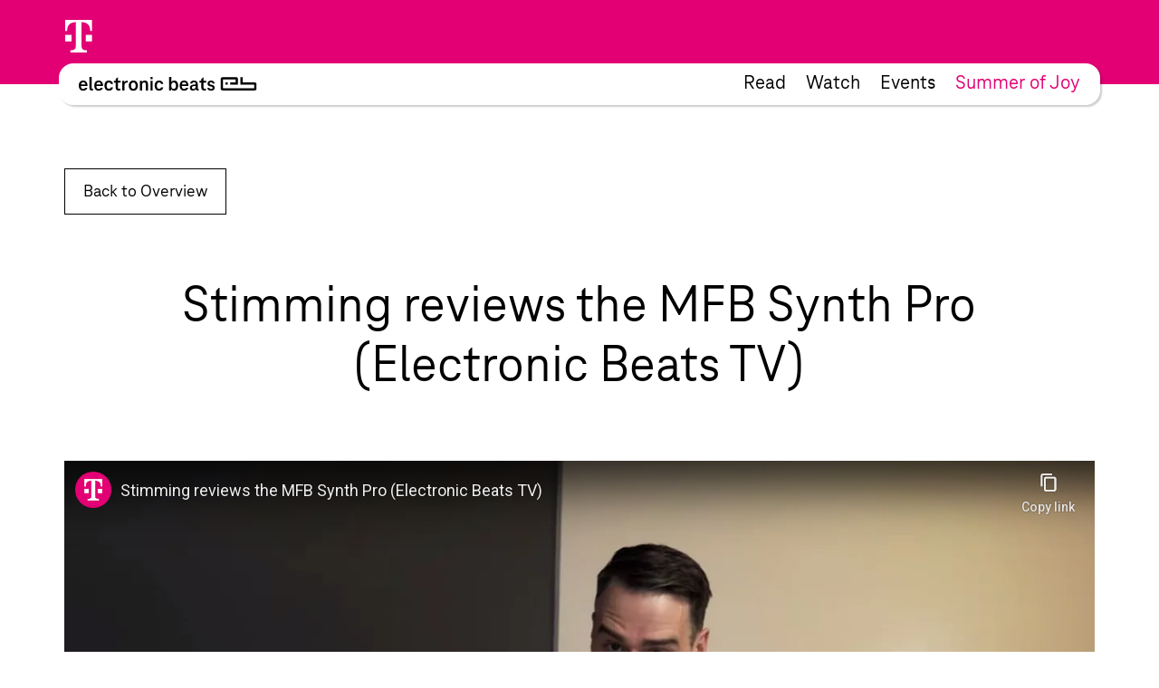

--- FILE ---
content_type: text/html; charset=UTF-8
request_url: https://www.electronicbeats.pl/video/stimming-reviews-the-mfb-synth-pro-electronic-beats-tv/
body_size: 18604
content:
<!doctype html>
<html lang="pl-PL">
  <head>
  <meta charset="utf-8">
  <meta http-equiv="x-ua-compatible" content="ie=edge">
  <meta name="viewport" content="width=device-width, initial-scale=1, shrink-to-fit=no">
<!-- edit un@dom.de 2.6.2025
  <link rel="preload" href="https://www.electronicbeats.net/app/themes/teb/dist/fonts/TeleNeoScreenWeb/WOFF2/TeleNeoWeb-Regular_8aa9d7ea.woff2" as="font" type="font/woff2" crossorigin>
  <link rel="preload" href="https://www.electronicbeats.net/app/themes/teb/dist/fonts/TeleNeoScreenWeb/WOFF/TeleNeoWeb-Regular_41b43bec.woff" as="font" type="font/woff" crossorigin>
  <link rel="preload" href="https://www.electronicbeats.net/app/themes/teb/dist/fonts/TeleNeoScreenWeb/WOFF2/TeleNeoWeb-RegularItalic_bd6af855.woff2" as="font" type="font/woff2" crossorigin>
  <link rel="preload" href="https://www.electronicbeats.net/app/themes/teb/dist/fonts/TeleNeoScreenWeb/WOFF/TeleNeoWeb-RegularItalic_4800a13f.woff" as="font" type="font/woff" crossorigin>
-->

  <link rel="preload" href="/app/themes/teb/resources/assets/fonts/TeleNeoScreenWeb/WOFF2/TeleNeoWeb-Regular.woff2" as="font" type="font/woff2">
  <link rel="preload" href="/app/themes/teb/resources/assets/fonts/TeleNeoScreenWeb/WOFF/TeleNeoWeb-Regular.woff" as="font" type="font/woff">
  <link rel="preload" href="/app/themes/teb/resources/assets/fonts/TeleNeoScreenWeb/WOFF2/TeleNeoWeb-RegularItalic.woff2" as="font" type="font/woff2">
  <link rel="preload" href="/app/themes/teb/resources/assets/fonts/TeleNeoScreenWeb/WOFF/TeleNeoWeb-RegularItalic.woff" as="font" type="font/woff">
<!-- edit end -->

  <link rel="apple-touch-icon-precomposed" sizes="57x57" href="https://www.electronicbeats.net/app/themes/teb/dist/images/favicon/apple-touch-icon-57x57_2395f22c.png" />
  <link rel="apple-touch-icon-precomposed" sizes="114x114" href="https://www.electronicbeats.net/app/themes/teb/dist/images/favicon/apple-touch-icon-114x114_6f830c2f.png" />
  <link rel="apple-touch-icon-precomposed" sizes="72x72" href="https://www.electronicbeats.net/app/themes/teb/dist/images/favicon/apple-touch-icon-72x72_6b1906cb.png" />
  <link rel="apple-touch-icon-precomposed" sizes="144x144" href="https://www.electronicbeats.net/app/themes/teb/dist/images/favicon/apple-touch-icon-144x144_44973b2d.png" />
  <link rel="apple-touch-icon-precomposed" sizes="60x60" href="https://www.electronicbeats.net/app/themes/teb/dist/images/favicon/apple-touch-icon-60x60_2b319e2d.png" />
  <link rel="apple-touch-icon-precomposed" sizes="120x120" href="https://www.electronicbeats.net/app/themes/teb/dist/images/favicon/apple-touch-icon-120x120_4cb37231.png" />
  <link rel="apple-touch-icon-precomposed" sizes="76x76" href="https://www.electronicbeats.net/app/themes/teb/dist/images/favicon/apple-touch-icon-76x76_777f47ca.png" />
  <link rel="apple-touch-icon-precomposed" sizes="152x152" href="https://www.electronicbeats.net/app/themes/teb/dist/images/favicon/apple-touch-icon-152x152_595b0e88.png" />
  <link rel="apple-touch-icon-precomposed" sizes="180x180" href="https://www.electronicbeats.net/app/themes/teb/dist/images/favicon/apple-touch-icon-180x180_e148d4ca.png" />
  <link rel="icon" type="image/png" href="https://www.electronicbeats.net/app/themes/teb/dist/images/favicon/favicon-196x196_6fe6180a.png" sizes="196x196" />
  <link rel="icon" type="image/png" href="https://www.electronicbeats.net/app/themes/teb/dist/images/favicon/favicon-96x96_fefabae9.png" sizes="96x96" />
  <link rel="icon" type="image/png" href="https://www.electronicbeats.net/app/themes/teb/dist/images/favicon/favicon-32x32_f66ff213.png" sizes="32x32" />
  <link rel="icon" type="image/png" href="https://www.electronicbeats.net/app/themes/teb/dist/images/favicon/favicon-16x16_e79ab5c0.png" sizes="16x16" />
  <link rel="icon" type="image/png" href="https://www.electronicbeats.net/app/themes/teb/dist/images/favicon/favicon-128_442bc83d.png" sizes="128x128" />
  <link rel="manifest" href="https://www.electronicbeats.net/app/themes/teb/dist/images/favicon/site_60210b38.webmanifest">
  <link rel="shortcut icon" href="https://www.electronicbeats.net/app/themes/teb/dist/images/favicon/favicon_f58a6da9.ico" />
  <link rel="mask-icon" href="https://www.electronicbeats.net/app/themes/teb/dist/images/favicon/safari-pinned-tab_15f93c22.svg" color="#e20074" />
  <meta name="application-name" content="Telekom Electronic Beats" />
  <meta name="apple-mobile-web-app-title" content="TEB" />
  <meta name="msapplication-config" content="https://www.electronicbeats.net/app/themes/teb/dist/images/favicon/browserconfig_0f5b9443.xml" />
  <meta name="msapplication-TileColor" content="#FFFFFF" />
  <meta name="msapplication-TileImage" content="https://www.electronicbeats.net/app/themes/teb/dist/images/favicon/mstile-144x144_44973b2d.png" />
  <meta name="msapplication-square70x70logo" content="https://www.electronicbeats.net/app/themes/teb/dist/images/favicon/mstile-70x70_442bc83d.png" />
  <meta name="msapplication-square150x150logo" content="https://www.electronicbeats.net/app/themes/teb/dist/images/favicon/mstile-150x150_8ee98a3d.png" />
  <meta name="msapplication-wide310x150logo" content="https://www.electronicbeats.net/app/themes/teb/dist/images/favicon/mstile-310x150_29817389.png" />
  <meta name="msapplication-square310x310logo" content="https://www.electronicbeats.net/app/themes/teb/dist/images/favicon/mstile-310x310_3a2c6784.png" />
  <meta name="theme-color" content="#ffffff">

  <link rel="preload" href="https://www.electronicbeats.net/app/themes/teb/dist/images/telekom-electronic-beats-logo_625f7910.svg" as="image">

  <link rel="preconnect" href="https://res.cloudinary.com/">
  <link rel="preconnect" href="https://www.facebook.com/">
  
  <link rel="preconnect" href="https://cdn.jsdelivr.net/">
  <link rel="preconnect" href="https://unpkg.com/">
  <link rel="preconnect" href="https://cdn.plyr.io/">
  <link rel="preconnect" href="https://cdnjs.cloudflare.com/">
  <link rel="preconnect" href="https://polyfill.io/">
  <link rel="preconnect" href="https://www.googletagmanager.com/">
  <link rel="preconnect" href="https://www.google-analytics.com/">

  <!-- Google Tag Manager -->
  <script>(function(w,d,s,l,i){w[l]=w[l]||[];w[l].push({"gtm.start":
  new Date().getTime(),event:"gtm.js"});var f=d.getElementsByTagName(s)[0],
  j=d.createElement(s),dl=l!="dataLayer"?"&l="+l:"";j.async=true;j.src=
  "https://www.googletagmanager.com/gtm.js?id="+i+dl;f.parentNode.insertBefore(j,f);
  })(window,document,"script","dataLayer","GTM-MN6RLM2");</script>
  <!-- End Google Tag Manager -->

  
<script>
  window.load = () => {
    window.scrollTo(0,88);
  }
</script>
<script defer src="https://unpkg.com/@alpinejs/collapse@3.x.x/dist/cdn.min.js"></script>
<script defer src="https://unpkg.com/alpinejs@3.9.1/dist/cdn.min.js"></script>
  <title>Stimming reviews the MFB Synth Pro (Electronic Beats TV) | Electronic Beats Poland</title>

<!-- The SEO Framework by Sybre Waaijer -->
<meta name="robots" content="max-snippet:-1,max-image-preview:standard,max-video-preview:-1" />
<meta name="description" content="Our resident synth expert Martin Stimming takes the new 8 voice polyphonic synthesizer Synth Pro by MFB for a test drive." />
<meta property="og:image" content="https://www.electronicbeats.net/app/uploads/sites/5/2020/09/Stimming-reviews-the-MFB-Synth-Pro-Electronic-Beats-TV.jpg" />
<meta property="og:image:width" content="1280" />
<meta property="og:image:height" content="720" />
<meta property="og:locale" content="pl_PL" />
<meta property="og:type" content="article" />
<meta property="og:title" content="Stimming reviews the MFB Synth Pro (Electronic Beats TV) | Electronic Beats Poland" />
<meta property="og:description" content="Our resident synth expert Martin Stimming takes the new 8 voice polyphonic synthesizer Synth Pro by MFB for a test drive." />
<meta property="og:url" content="https://www.electronicbeats.pl/video/stimming-reviews-the-mfb-synth-pro-electronic-beats-tv/" />
<meta property="og:site_name" content="Electronic Beats Poland" />
<meta property="article:published_time" content="2020-01-23T05:43+00:00" />
<meta property="article:modified_time" content="2020-01-23T05:43+00:00" />
<meta property="og:updated_time" content="2020-01-23T05:43+00:00" />
<meta name="twitter:card" content="summary_large_image" />
<meta name="twitter:title" content="Stimming reviews the MFB Synth Pro (Electronic Beats TV) | Electronic Beats Poland" />
<meta name="twitter:description" content="Our resident synth expert Martin Stimming takes the new 8 voice polyphonic synthesizer Synth Pro by MFB for a test drive." />
<meta name="twitter:image" content="https://www.electronicbeats.net/app/uploads/sites/5/2020/09/Stimming-reviews-the-MFB-Synth-Pro-Electronic-Beats-TV.jpg" />
<meta name="twitter:image:width" content="1280" />
<meta name="twitter:image:height" content="720" />
<link rel="canonical" href="https://www.electronicbeats.pl/video/stimming-reviews-the-mfb-synth-pro-electronic-beats-tv/" />
<!-- / The SEO Framework by Sybre Waaijer | 3.59ms meta | 0.46ms boot -->

<link rel='dns-prefetch' href='//www.electronicbeats.net' />
<link rel='dns-prefetch' href='//polyfill.io' />
<link rel='dns-prefetch' href='//cdnjs.cloudflare.com' />
<link rel='dns-prefetch' href='//cdn.plyr.io' />
<link rel='dns-prefetch' href='//unpkg.com' />
<link rel='stylesheet' id='borlabs-cookie-css'  href='https://www.electronicbeats.net/app/cache/borlabs-cookie/borlabs-cookie_5_pl.css?ver=2.1.11-8' type='text/css' media='all' />
<link rel='stylesheet' id='sage/main.css-css'  href='https://www.electronicbeats.net/app/themes/teb/dist/styles/main_7cf54e64.css' type='text/css' media='all' />
<link rel='stylesheet' id='plyr.css-css'  href='https://cdn.plyr.io/3.6.2/plyr.css' type='text/css' media='all' />
<link rel='stylesheet' id='Flickity.css-css'  href='https://unpkg.com/flickity@2.2.1/dist/flickity.min.css' type='text/css' media='all' />
<script type='text/javascript' src='https://polyfill.io/v3/polyfill.min.js?flags=gated&#038;rum=true&#038;features=es5%2Ces6%2Ces7%2CIntersectionObserver%2CIntersectionObserverEntry%2Ces2017%2Ces2016%2Ces2015&#038;ver=5.6.1' id='polyfil.io-js'></script>
<script type='text/javascript' src='https://www.electronicbeats.pl/wp-includes/js/jquery/jquery.min.js?ver=3.5.1' id='jquery-core-js'></script>
<script type='text/javascript' src='https://www.electronicbeats.pl/wp-includes/js/jquery/jquery-migrate.min.js?ver=3.3.2' id='jquery-migrate-js'></script>
<link rel="https://api.w.org/" href="https://www.electronicbeats.pl/wp-json/" /><link rel="EditURI" type="application/rsd+xml" title="RSD" href="https://www.electronicbeats.pl/xmlrpc.php?rsd" />
<link rel="wlwmanifest" type="application/wlwmanifest+xml" href="https://www.electronicbeats.pl/wp-includes/wlwmanifest.xml" /> 
<link rel="alternate" type="application/json+oembed" href="https://www.electronicbeats.pl/wp-json/oembed/1.0/embed?url=https%3A%2F%2Fwww.electronicbeats.pl%2Fvideo%2Fstimming-reviews-the-mfb-synth-pro-electronic-beats-tv%2F" />
<link rel="alternate" type="text/xml+oembed" href="https://www.electronicbeats.pl/wp-json/oembed/1.0/embed?url=https%3A%2F%2Fwww.electronicbeats.pl%2Fvideo%2Fstimming-reviews-the-mfb-synth-pro-electronic-beats-tv%2F&#038;format=xml" />
</head>
  <body class="video-template-default single single-video postid-20252 single-format-standard wp-embed-responsive stimming-reviews-the-mfb-synth-pro-electronic-beats-tv app-data index-data singular-data single-data single-video-data single-video-stimming-reviews-the-mfb-synth-pro-electronic-beats-tv-data" itemscope itemtype="http://schema.org/WebPage">
            
    <div class="z-nav sticky top-brand-bar-collapsed left-0 right-0 max-w-1440 ml-auto mr-auto">
      <div class="BrandBar bg-magenta h-brand-bar  text-white full-bleed">
  <div class="max-w-1440 mx-auto px-s pt-s flex justify-start items-center">
    <img class="h-36 w-auto ml-brand-banner-logo" src="https://www.electronicbeats.net/app/themes/teb/dist/images/deutsche-telekom-t-logo_10da3240.svg" alt="Deutsche Telekom - erleben was verbindet" width="31" height="36">
  </div>
 </div>
    </div>
    <div class="z-nav sticky top-24 md:top-32 left-0 right-0 pt-32 top max-w-1440 ml-auto mr-auto">
        <header class="MainHeaderV2 flex justify-between items-center bg-white rounded sticky mr-l-fluid ml-l-fluid shadow">
    <a href="https://www.electronicbeats.pl/" class="MainHeaderV2__Brand pl-s-h-fluid" title="Electronic Beats Poland">
      <img class="Image" src="https://www.electronicbeats.net/app/themes/teb/dist/images/telekom-electronic-beats-logo_625f7910.svg" alt="Electronic Beats Poland">
    </a>
          <nav class="MainHeaderV2__Navigation flex text-teaser-h3 hidden md:flex pr-s-h-fluid">
        <div class="menu-mainmenu-container"><ul id="menu-mainmenu-1" class="MainNavV2 flex"><li class="menu-item menu-item-type-post_type menu-item-object-page menu-item-20073 hover:text-magenta mr-s-fluid last:mr-0"><a href="https://www.electronicbeats.pl/features/">Read</a></li>
<li class="menu-item menu-item-type-post_type menu-item-object-page menu-item-22021 hover:text-magenta mr-s-fluid last:mr-0"><a href="https://www.electronicbeats.pl/videos/">Watch</a></li>
<li class="menu-item menu-item-type-post_type menu-item-object-page menu-item-22025 hover:text-magenta mr-s-fluid last:mr-0"><a href="https://www.electronicbeats.pl/wydarzenia/">Events</a></li>
<li class="text-magenta  menu-item-22040 hover:text-magenta mr-s-fluid last:mr-0"><a href="https://summerofjoy.electronicbeats.net">Summer of Joy</a></li>
</ul></div>
      </nav>
        <div class="MainHeaderV2__Button md:hidden pr-m-h-fluid relative" data-mega-button data-action-container="V2" data-action-state="off">
      <div class="MainHeaderV2__Overlay bg-white absolute top-0 right-0 rounded shadow pt-l-fluid"><div class="menu-mainmenu-container"><ul id="menu-mainmenu-2" class="MainNavV2 flex"><li class="menu-item menu-item-type-post_type menu-item-object-page menu-item-20073 hover:text-magenta mr-s-fluid last:mr-0"><a href="https://www.electronicbeats.pl/features/">Read</a></li>
<li class="menu-item menu-item-type-post_type menu-item-object-page menu-item-22021 hover:text-magenta mr-s-fluid last:mr-0"><a href="https://www.electronicbeats.pl/videos/">Watch</a></li>
<li class="menu-item menu-item-type-post_type menu-item-object-page menu-item-22025 hover:text-magenta mr-s-fluid last:mr-0"><a href="https://www.electronicbeats.pl/wydarzenia/">Events</a></li>
<li class="text-magenta  menu-item-22040 hover:text-magenta mr-s-fluid last:mr-0"><a href="https://summerofjoy.electronicbeats.net">Summer of Joy</a></li>
</ul></div></div>
        <div class="MainHeaderV2__Icon"></div>
    </div>
</header>
    </div>
    <div class="Container mt-main-nav-height" role="document">
      <main class="Grid">
        <div class="Grid__Content">
           
<section class="SingleVideo">
  
  <header class="SingleVideo__Header">
    <section class="BackToOverview">
  <div class="BackToOverview__Container">
    <a href="https://www.electronicbeats.pl/videos/" class="BackToOverView__Link Button">Back to Overview</a>
  </div>
</section>
    <header class="Header">
  <h1 class="Header__Title H1">
          Stimming reviews the MFB Synth Pro (Electronic Beats TV)
      </h1>
  </header>
  </header>

  
  <div class="SingleVideo__Main">
    <div class="SingleVideo__Player">
      <div class="Video">
	<div class="Video__Container">
		<div class="Video__Player">
			      	<div class="BorlabsCookie"><div class="_brlbs-content-blocker"> <div class="_brlbs-embed _brlbs-video-youtube"> <img class="_brlbs-thumbnail" src="https://www.electronicbeats.net/app/cache/borlabs-cookie/v33ZfSLilfI_maxresdefault.jpg" alt="YouTube"> <div class="_brlbs-caption"> <p>By loading the video, you agree to YouTube's privacy policy.<br><a href="https://policies.google.com/privacy?hl=en&gl=en" target="_blank" rel="nofollow noopener noreferrer">Learn more</a></p> <p><a class="_brlbs-btn _brlbs-icon-play-white" href="#" data-borlabs-cookie-unblock role="button">Load video</a></p> <p><label><input type="checkbox" name="unblockAll" value="1" checked> <small>Always unblock YouTube</small></label></p> </div> </div> </div><div class="borlabs-hide" data-borlabs-cookie-type="content-blocker" data-borlabs-cookie-id="youtube"><script type="text/template">PGlmcmFtZSBzcmM9J2h0dHBzOi8vd3d3LnlvdXR1YmUtbm9jb29raWUuY29tL2VtYmVkL3YzM1pmU0xpbGZJJyBhbGxvd2Z1bGxzY3JlZW4gYWxsb3d0cmFuc3BhcmVuY3kgYWxsb3c9J2F1dG9wbGF5JyBlbmFibGVqc2FwaT0nMSc+PC9pZnJhbWU+</script></div></div>
					</div>
	</div>
</div>



    </div>
    <div class="SingleVideo__Content">
      <div class="Content">
    <div class="Content__Wrapper Copy">
                              <p>Our resident synth expert Martin Stimming takes the new 8 voice polyphonic synthesizer Synth Pro by MFB for a test drive.</p>
                        </div>
</div>
    </div>
  </div>

  
  <footer class="SingleVideo__Footer">
      <section class="Divider">
  <div class="Divider__Container">
    <h2 class="Divider__Headline">All videos</h2>
  </div>
</section>
      <div class="TeaserList small" data-reload data-posts-per-page="20" data-total="1296" data-paged="1" data-action="load_more_videos">
  <ul class="TeaserList__Items"  data-items >
                <li class="TeaserList__Item">
        <article class="SimpleTeaser SimpleTeaser--small" itemid="https://www.electronicbeats.pl/video/dj-talk-grace-dahl-on-her-journey-skills-track-selection-i-electronic-beats-tv/" itemscope itemtype="http://schema.org/BlogPosting">
  <a href="https://www.electronicbeats.pl/video/dj-talk-grace-dahl-on-her-journey-skills-track-selection-i-electronic-beats-tv/" class="SimpleTeaser__Link">
        <header class="SimpleTeaser__Header">
              <meta itemprop="datePublished" content="21-01-2026">
                    <meta itemprop="dateModified" content="21-01-2026">
                          <meta itemprop="image" content="">
          <div class="SimpleTeaser__Image" itemprop="image">
            <picture>
            <source     media="(max-width: 320px)"
                type="image/jpeg"
                data-srcset="https://res.cloudinary.com/electronic-beats/w_135,h_100,c_fill,q_auto,f_auto,g_auto/stage/uploads/sites/5/2026/01/DJ-Talk-Grace-Dahl-on-Her-Journey-Skills-Track-Selection-I-Electronic-Beats-TV.jpg 1x, https://res.cloudinary.com/electronic-beats/w_270,h_200,c_fill,q_auto,f_auto,g_auto/stage/uploads/sites/5/2026/01/DJ-Talk-Grace-Dahl-on-Her-Journey-Skills-Track-Selection-I-Electronic-Beats-TV.jpg 2x"
            >
                <source     media="(max-width: 500px)"
                type="image/jpeg"
                data-srcset="https://res.cloudinary.com/electronic-beats/w_210,h_160,c_fill,q_auto,f_auto,g_auto/stage/uploads/sites/5/2026/01/DJ-Talk-Grace-Dahl-on-Her-Journey-Skills-Track-Selection-I-Electronic-Beats-TV.jpg 1x, https://res.cloudinary.com/electronic-beats/w_420,h_320,c_fill,q_auto,f_auto,g_auto/stage/uploads/sites/5/2026/01/DJ-Talk-Grace-Dahl-on-Her-Journey-Skills-Track-Selection-I-Electronic-Beats-TV.jpg 2x"
            >
                <source     media="(max-width: 768px)"
                type="image/jpeg"
                data-srcset="https://res.cloudinary.com/electronic-beats/w_210,h_160,c_fill,q_auto,f_auto,g_auto/stage/uploads/sites/5/2026/01/DJ-Talk-Grace-Dahl-on-Her-Journey-Skills-Track-Selection-I-Electronic-Beats-TV.jpg 1x, https://res.cloudinary.com/electronic-beats/w_420,h_320,c_fill,q_auto,f_auto,g_auto/stage/uploads/sites/5/2026/01/DJ-Talk-Grace-Dahl-on-Her-Journey-Skills-Track-Selection-I-Electronic-Beats-TV.jpg 2x"
            >
                <source     media="(max-width: 1024px)"
                type="image/jpeg"
                data-srcset="https://res.cloudinary.com/electronic-beats/w_210,h_160,c_fill,q_auto,f_auto,g_auto/stage/uploads/sites/5/2026/01/DJ-Talk-Grace-Dahl-on-Her-Journey-Skills-Track-Selection-I-Electronic-Beats-TV.jpg 1x, https://res.cloudinary.com/electronic-beats/w_420,h_320,c_fill,q_auto,f_auto,g_auto/stage/uploads/sites/5/2026/01/DJ-Talk-Grace-Dahl-on-Her-Journey-Skills-Track-Selection-I-Electronic-Beats-TV.jpg 2x"
            >
                <source     media="(max-width: 1440px)"
                type="image/jpeg"
                data-srcset="https://res.cloudinary.com/electronic-beats/w_240,h_180,c_fill,q_auto,f_auto,g_auto/stage/uploads/sites/5/2026/01/DJ-Talk-Grace-Dahl-on-Her-Journey-Skills-Track-Selection-I-Electronic-Beats-TV.jpg 1x, https://res.cloudinary.com/electronic-beats/w_480,h_360,c_fill,q_auto,f_auto,g_auto/stage/uploads/sites/5/2026/01/DJ-Talk-Grace-Dahl-on-Her-Journey-Skills-Track-Selection-I-Electronic-Beats-TV.jpg 2x"
            >
                <source     media="(min-width: 1440px)"
                type="image/jpeg"
                data-srcset="https://res.cloudinary.com/electronic-beats/w_240,h_180,c_fill,q_auto,f_auto,g_auto/stage/uploads/sites/5/2026/01/DJ-Talk-Grace-Dahl-on-Her-Journey-Skills-Track-Selection-I-Electronic-Beats-TV.jpg 1x, https://res.cloudinary.com/electronic-beats/w_480,h_360,c_fill,q_auto,f_auto,g_auto/stage/uploads/sites/5/2026/01/DJ-Talk-Grace-Dahl-on-Her-Journey-Skills-Track-Selection-I-Electronic-Beats-TV.jpg 2x"
            >
            <img
            data-src="https://res.cloudinary.com/electronic-beats/stage/uploads/sites/5/2026/01/DJ-Talk-Grace-Dahl-on-Her-Journey-Skills-Track-Selection-I-Electronic-Beats-TV.jpg"
        alt=""
    width="1280"
    height="720"
    class="Image lazyload"
>
</picture>

                      </div>
          </header>
    <h2 class="SimpleTeaser__Headline" itemprop="headline">
      DJ Talk: Grace Dahl on Her Journey, Skills &amp; Track Selection I Electronic Beats TV
    </h2>
  </a>
</article>
      </li>
           <li class="TeaserList__Item">
        <article class="SimpleTeaser SimpleTeaser--small" itemid="https://www.electronicbeats.pl/video/turning-lego-bricks-into-music-machines-electronic-beats-tv/" itemscope itemtype="http://schema.org/BlogPosting">
  <a href="https://www.electronicbeats.pl/video/turning-lego-bricks-into-music-machines-electronic-beats-tv/" class="SimpleTeaser__Link">
        <header class="SimpleTeaser__Header">
              <meta itemprop="datePublished" content="20-01-2026">
                    <meta itemprop="dateModified" content="20-01-2026">
                          <meta itemprop="image" content="">
          <div class="SimpleTeaser__Image" itemprop="image">
            <picture>
            <source     media="(max-width: 320px)"
                type="image/jpeg"
                data-srcset="https://res.cloudinary.com/electronic-beats/w_135,h_100,c_fill,q_auto,f_auto,g_auto/stage/uploads/sites/5/2026/01/Turning-LEGO-Bricks-Into-Music-Machines-Electronic-Beats-TV.jpg 1x, https://res.cloudinary.com/electronic-beats/w_270,h_200,c_fill,q_auto,f_auto,g_auto/stage/uploads/sites/5/2026/01/Turning-LEGO-Bricks-Into-Music-Machines-Electronic-Beats-TV.jpg 2x"
            >
                <source     media="(max-width: 500px)"
                type="image/jpeg"
                data-srcset="https://res.cloudinary.com/electronic-beats/w_210,h_160,c_fill,q_auto,f_auto,g_auto/stage/uploads/sites/5/2026/01/Turning-LEGO-Bricks-Into-Music-Machines-Electronic-Beats-TV.jpg 1x, https://res.cloudinary.com/electronic-beats/w_420,h_320,c_fill,q_auto,f_auto,g_auto/stage/uploads/sites/5/2026/01/Turning-LEGO-Bricks-Into-Music-Machines-Electronic-Beats-TV.jpg 2x"
            >
                <source     media="(max-width: 768px)"
                type="image/jpeg"
                data-srcset="https://res.cloudinary.com/electronic-beats/w_210,h_160,c_fill,q_auto,f_auto,g_auto/stage/uploads/sites/5/2026/01/Turning-LEGO-Bricks-Into-Music-Machines-Electronic-Beats-TV.jpg 1x, https://res.cloudinary.com/electronic-beats/w_420,h_320,c_fill,q_auto,f_auto,g_auto/stage/uploads/sites/5/2026/01/Turning-LEGO-Bricks-Into-Music-Machines-Electronic-Beats-TV.jpg 2x"
            >
                <source     media="(max-width: 1024px)"
                type="image/jpeg"
                data-srcset="https://res.cloudinary.com/electronic-beats/w_210,h_160,c_fill,q_auto,f_auto,g_auto/stage/uploads/sites/5/2026/01/Turning-LEGO-Bricks-Into-Music-Machines-Electronic-Beats-TV.jpg 1x, https://res.cloudinary.com/electronic-beats/w_420,h_320,c_fill,q_auto,f_auto,g_auto/stage/uploads/sites/5/2026/01/Turning-LEGO-Bricks-Into-Music-Machines-Electronic-Beats-TV.jpg 2x"
            >
                <source     media="(max-width: 1440px)"
                type="image/jpeg"
                data-srcset="https://res.cloudinary.com/electronic-beats/w_240,h_180,c_fill,q_auto,f_auto,g_auto/stage/uploads/sites/5/2026/01/Turning-LEGO-Bricks-Into-Music-Machines-Electronic-Beats-TV.jpg 1x, https://res.cloudinary.com/electronic-beats/w_480,h_360,c_fill,q_auto,f_auto,g_auto/stage/uploads/sites/5/2026/01/Turning-LEGO-Bricks-Into-Music-Machines-Electronic-Beats-TV.jpg 2x"
            >
                <source     media="(min-width: 1440px)"
                type="image/jpeg"
                data-srcset="https://res.cloudinary.com/electronic-beats/w_240,h_180,c_fill,q_auto,f_auto,g_auto/stage/uploads/sites/5/2026/01/Turning-LEGO-Bricks-Into-Music-Machines-Electronic-Beats-TV.jpg 1x, https://res.cloudinary.com/electronic-beats/w_480,h_360,c_fill,q_auto,f_auto,g_auto/stage/uploads/sites/5/2026/01/Turning-LEGO-Bricks-Into-Music-Machines-Electronic-Beats-TV.jpg 2x"
            >
            <img
            data-src="https://res.cloudinary.com/electronic-beats/stage/uploads/sites/5/2026/01/Turning-LEGO-Bricks-Into-Music-Machines-Electronic-Beats-TV.jpg"
        alt=""
    width="1280"
    height="720"
    class="Image lazyload"
>
</picture>

                      </div>
          </header>
    <h2 class="SimpleTeaser__Headline" itemprop="headline">
      Turning LEGO Bricks Into Music Machines (Electronic Beats TV)
    </h2>
  </a>
</article>
      </li>
           <li class="TeaserList__Item">
        <article class="SimpleTeaser SimpleTeaser--small" itemid="https://www.electronicbeats.pl/video/can-you-identify-this-liquid-drum-bass-track/" itemscope itemtype="http://schema.org/BlogPosting">
  <a href="https://www.electronicbeats.pl/video/can-you-identify-this-liquid-drum-bass-track/" class="SimpleTeaser__Link">
        <header class="SimpleTeaser__Header">
              <meta itemprop="datePublished" content="15-01-2026">
                    <meta itemprop="dateModified" content="15-01-2026">
                          <meta itemprop="image" content="">
          <div class="SimpleTeaser__Image" itemprop="image">
            <picture>
            <source     media="(max-width: 320px)"
                type="image/jpeg"
                data-srcset="https://res.cloudinary.com/electronic-beats/w_135,h_100,c_fill,q_auto,f_auto,g_auto/stage/uploads/sites/5/2026/01/Can-You-Identify-This-Liquid-Drum-Bass-Track.jpg 1x, https://res.cloudinary.com/electronic-beats/w_270,h_200,c_fill,q_auto,f_auto,g_auto/stage/uploads/sites/5/2026/01/Can-You-Identify-This-Liquid-Drum-Bass-Track.jpg 2x"
            >
                <source     media="(max-width: 500px)"
                type="image/jpeg"
                data-srcset="https://res.cloudinary.com/electronic-beats/w_210,h_160,c_fill,q_auto,f_auto,g_auto/stage/uploads/sites/5/2026/01/Can-You-Identify-This-Liquid-Drum-Bass-Track.jpg 1x, https://res.cloudinary.com/electronic-beats/w_420,h_320,c_fill,q_auto,f_auto,g_auto/stage/uploads/sites/5/2026/01/Can-You-Identify-This-Liquid-Drum-Bass-Track.jpg 2x"
            >
                <source     media="(max-width: 768px)"
                type="image/jpeg"
                data-srcset="https://res.cloudinary.com/electronic-beats/w_210,h_160,c_fill,q_auto,f_auto,g_auto/stage/uploads/sites/5/2026/01/Can-You-Identify-This-Liquid-Drum-Bass-Track.jpg 1x, https://res.cloudinary.com/electronic-beats/w_420,h_320,c_fill,q_auto,f_auto,g_auto/stage/uploads/sites/5/2026/01/Can-You-Identify-This-Liquid-Drum-Bass-Track.jpg 2x"
            >
                <source     media="(max-width: 1024px)"
                type="image/jpeg"
                data-srcset="https://res.cloudinary.com/electronic-beats/w_210,h_160,c_fill,q_auto,f_auto,g_auto/stage/uploads/sites/5/2026/01/Can-You-Identify-This-Liquid-Drum-Bass-Track.jpg 1x, https://res.cloudinary.com/electronic-beats/w_420,h_320,c_fill,q_auto,f_auto,g_auto/stage/uploads/sites/5/2026/01/Can-You-Identify-This-Liquid-Drum-Bass-Track.jpg 2x"
            >
                <source     media="(max-width: 1440px)"
                type="image/jpeg"
                data-srcset="https://res.cloudinary.com/electronic-beats/w_240,h_180,c_fill,q_auto,f_auto,g_auto/stage/uploads/sites/5/2026/01/Can-You-Identify-This-Liquid-Drum-Bass-Track.jpg 1x, https://res.cloudinary.com/electronic-beats/w_480,h_360,c_fill,q_auto,f_auto,g_auto/stage/uploads/sites/5/2026/01/Can-You-Identify-This-Liquid-Drum-Bass-Track.jpg 2x"
            >
                <source     media="(min-width: 1440px)"
                type="image/jpeg"
                data-srcset="https://res.cloudinary.com/electronic-beats/w_240,h_180,c_fill,q_auto,f_auto,g_auto/stage/uploads/sites/5/2026/01/Can-You-Identify-This-Liquid-Drum-Bass-Track.jpg 1x, https://res.cloudinary.com/electronic-beats/w_480,h_360,c_fill,q_auto,f_auto,g_auto/stage/uploads/sites/5/2026/01/Can-You-Identify-This-Liquid-Drum-Bass-Track.jpg 2x"
            >
            <img
            data-src="https://res.cloudinary.com/electronic-beats/stage/uploads/sites/5/2026/01/Can-You-Identify-This-Liquid-Drum-Bass-Track.jpg"
        alt=""
    width="1280"
    height="720"
    class="Image lazyload"
>
</picture>

                      </div>
          </header>
    <h2 class="SimpleTeaser__Headline" itemprop="headline">
      Can You Identify This Liquid Drum &amp; Bass Track?
    </h2>
  </a>
</article>
      </li>
           <li class="TeaserList__Item">
        <article class="SimpleTeaser SimpleTeaser--small" itemid="https://www.electronicbeats.pl/video/dasha-rush-les-territoires-ephemeres-sound-movement-visuals-electronic-beats-tv/" itemscope itemtype="http://schema.org/BlogPosting">
  <a href="https://www.electronicbeats.pl/video/dasha-rush-les-territoires-ephemeres-sound-movement-visuals-electronic-beats-tv/" class="SimpleTeaser__Link">
        <header class="SimpleTeaser__Header">
              <meta itemprop="datePublished" content="13-01-2026">
                    <meta itemprop="dateModified" content="13-01-2026">
                          <meta itemprop="image" content="">
          <div class="SimpleTeaser__Image" itemprop="image">
            <picture>
            <source     media="(max-width: 320px)"
                type="image/jpeg"
                data-srcset="https://res.cloudinary.com/electronic-beats/w_135,h_100,c_fill,q_auto,f_auto,g_auto/stage/uploads/sites/5/2026/01/Dasha-Rush-Les-Territoires-Ephemeres-Sound-Movement-Visuals-Electronic-Beats-TV.jpg 1x, https://res.cloudinary.com/electronic-beats/w_270,h_200,c_fill,q_auto,f_auto,g_auto/stage/uploads/sites/5/2026/01/Dasha-Rush-Les-Territoires-Ephemeres-Sound-Movement-Visuals-Electronic-Beats-TV.jpg 2x"
            >
                <source     media="(max-width: 500px)"
                type="image/jpeg"
                data-srcset="https://res.cloudinary.com/electronic-beats/w_210,h_160,c_fill,q_auto,f_auto,g_auto/stage/uploads/sites/5/2026/01/Dasha-Rush-Les-Territoires-Ephemeres-Sound-Movement-Visuals-Electronic-Beats-TV.jpg 1x, https://res.cloudinary.com/electronic-beats/w_420,h_320,c_fill,q_auto,f_auto,g_auto/stage/uploads/sites/5/2026/01/Dasha-Rush-Les-Territoires-Ephemeres-Sound-Movement-Visuals-Electronic-Beats-TV.jpg 2x"
            >
                <source     media="(max-width: 768px)"
                type="image/jpeg"
                data-srcset="https://res.cloudinary.com/electronic-beats/w_210,h_160,c_fill,q_auto,f_auto,g_auto/stage/uploads/sites/5/2026/01/Dasha-Rush-Les-Territoires-Ephemeres-Sound-Movement-Visuals-Electronic-Beats-TV.jpg 1x, https://res.cloudinary.com/electronic-beats/w_420,h_320,c_fill,q_auto,f_auto,g_auto/stage/uploads/sites/5/2026/01/Dasha-Rush-Les-Territoires-Ephemeres-Sound-Movement-Visuals-Electronic-Beats-TV.jpg 2x"
            >
                <source     media="(max-width: 1024px)"
                type="image/jpeg"
                data-srcset="https://res.cloudinary.com/electronic-beats/w_210,h_160,c_fill,q_auto,f_auto,g_auto/stage/uploads/sites/5/2026/01/Dasha-Rush-Les-Territoires-Ephemeres-Sound-Movement-Visuals-Electronic-Beats-TV.jpg 1x, https://res.cloudinary.com/electronic-beats/w_420,h_320,c_fill,q_auto,f_auto,g_auto/stage/uploads/sites/5/2026/01/Dasha-Rush-Les-Territoires-Ephemeres-Sound-Movement-Visuals-Electronic-Beats-TV.jpg 2x"
            >
                <source     media="(max-width: 1440px)"
                type="image/jpeg"
                data-srcset="https://res.cloudinary.com/electronic-beats/w_240,h_180,c_fill,q_auto,f_auto,g_auto/stage/uploads/sites/5/2026/01/Dasha-Rush-Les-Territoires-Ephemeres-Sound-Movement-Visuals-Electronic-Beats-TV.jpg 1x, https://res.cloudinary.com/electronic-beats/w_480,h_360,c_fill,q_auto,f_auto,g_auto/stage/uploads/sites/5/2026/01/Dasha-Rush-Les-Territoires-Ephemeres-Sound-Movement-Visuals-Electronic-Beats-TV.jpg 2x"
            >
                <source     media="(min-width: 1440px)"
                type="image/jpeg"
                data-srcset="https://res.cloudinary.com/electronic-beats/w_240,h_180,c_fill,q_auto,f_auto,g_auto/stage/uploads/sites/5/2026/01/Dasha-Rush-Les-Territoires-Ephemeres-Sound-Movement-Visuals-Electronic-Beats-TV.jpg 1x, https://res.cloudinary.com/electronic-beats/w_480,h_360,c_fill,q_auto,f_auto,g_auto/stage/uploads/sites/5/2026/01/Dasha-Rush-Les-Territoires-Ephemeres-Sound-Movement-Visuals-Electronic-Beats-TV.jpg 2x"
            >
            <img
            data-src="https://res.cloudinary.com/electronic-beats/stage/uploads/sites/5/2026/01/Dasha-Rush-Les-Territoires-Ephemeres-Sound-Movement-Visuals-Electronic-Beats-TV.jpg"
        alt=""
    width="1280"
    height="720"
    class="Image lazyload"
>
</picture>

                      </div>
          </header>
    <h2 class="SimpleTeaser__Headline" itemprop="headline">
      Dasha Rush – Les Territoires Éphémères | Sound, Movement, Visuals (Electronic Beats TV)
    </h2>
  </a>
</article>
      </li>
           <li class="TeaserList__Item">
        <article class="SimpleTeaser SimpleTeaser--small" itemid="https://www.electronicbeats.pl/video/nene-h-how-to-get-modular-vibes-in-ableton/" itemscope itemtype="http://schema.org/BlogPosting">
  <a href="https://www.electronicbeats.pl/video/nene-h-how-to-get-modular-vibes-in-ableton/" class="SimpleTeaser__Link">
        <header class="SimpleTeaser__Header">
              <meta itemprop="datePublished" content="07-01-2026">
                    <meta itemprop="dateModified" content="07-01-2026">
                          <meta itemprop="image" content="">
          <div class="SimpleTeaser__Image" itemprop="image">
            <picture>
            <source     media="(max-width: 320px)"
                type="image/jpeg"
                data-srcset="https://res.cloudinary.com/electronic-beats/w_135,h_100,c_fill,q_auto,f_auto,g_auto/stage/uploads/sites/5/2026/01/Nene-H-How-to-Get-Modular-Vibes-in-Ableton.jpg 1x, https://res.cloudinary.com/electronic-beats/w_270,h_200,c_fill,q_auto,f_auto,g_auto/stage/uploads/sites/5/2026/01/Nene-H-How-to-Get-Modular-Vibes-in-Ableton.jpg 2x"
            >
                <source     media="(max-width: 500px)"
                type="image/jpeg"
                data-srcset="https://res.cloudinary.com/electronic-beats/w_210,h_160,c_fill,q_auto,f_auto,g_auto/stage/uploads/sites/5/2026/01/Nene-H-How-to-Get-Modular-Vibes-in-Ableton.jpg 1x, https://res.cloudinary.com/electronic-beats/w_420,h_320,c_fill,q_auto,f_auto,g_auto/stage/uploads/sites/5/2026/01/Nene-H-How-to-Get-Modular-Vibes-in-Ableton.jpg 2x"
            >
                <source     media="(max-width: 768px)"
                type="image/jpeg"
                data-srcset="https://res.cloudinary.com/electronic-beats/w_210,h_160,c_fill,q_auto,f_auto,g_auto/stage/uploads/sites/5/2026/01/Nene-H-How-to-Get-Modular-Vibes-in-Ableton.jpg 1x, https://res.cloudinary.com/electronic-beats/w_420,h_320,c_fill,q_auto,f_auto,g_auto/stage/uploads/sites/5/2026/01/Nene-H-How-to-Get-Modular-Vibes-in-Ableton.jpg 2x"
            >
                <source     media="(max-width: 1024px)"
                type="image/jpeg"
                data-srcset="https://res.cloudinary.com/electronic-beats/w_210,h_160,c_fill,q_auto,f_auto,g_auto/stage/uploads/sites/5/2026/01/Nene-H-How-to-Get-Modular-Vibes-in-Ableton.jpg 1x, https://res.cloudinary.com/electronic-beats/w_420,h_320,c_fill,q_auto,f_auto,g_auto/stage/uploads/sites/5/2026/01/Nene-H-How-to-Get-Modular-Vibes-in-Ableton.jpg 2x"
            >
                <source     media="(max-width: 1440px)"
                type="image/jpeg"
                data-srcset="https://res.cloudinary.com/electronic-beats/w_240,h_180,c_fill,q_auto,f_auto,g_auto/stage/uploads/sites/5/2026/01/Nene-H-How-to-Get-Modular-Vibes-in-Ableton.jpg 1x, https://res.cloudinary.com/electronic-beats/w_480,h_360,c_fill,q_auto,f_auto,g_auto/stage/uploads/sites/5/2026/01/Nene-H-How-to-Get-Modular-Vibes-in-Ableton.jpg 2x"
            >
                <source     media="(min-width: 1440px)"
                type="image/jpeg"
                data-srcset="https://res.cloudinary.com/electronic-beats/w_240,h_180,c_fill,q_auto,f_auto,g_auto/stage/uploads/sites/5/2026/01/Nene-H-How-to-Get-Modular-Vibes-in-Ableton.jpg 1x, https://res.cloudinary.com/electronic-beats/w_480,h_360,c_fill,q_auto,f_auto,g_auto/stage/uploads/sites/5/2026/01/Nene-H-How-to-Get-Modular-Vibes-in-Ableton.jpg 2x"
            >
            <img
            data-src="https://res.cloudinary.com/electronic-beats/stage/uploads/sites/5/2026/01/Nene-H-How-to-Get-Modular-Vibes-in-Ableton.jpg"
        alt=""
    width="1280"
    height="720"
    class="Image lazyload"
>
</picture>

                      </div>
          </header>
    <h2 class="SimpleTeaser__Headline" itemprop="headline">
      Nene H - How to Get Modular Vibes in Ableton
    </h2>
  </a>
</article>
      </li>
           <li class="TeaserList__Item">
        <article class="SimpleTeaser SimpleTeaser--small" itemid="https://www.electronicbeats.pl/video/budino-psychedelic-dj-magic-that-takes-you-on-a-cosmic-journey/" itemscope itemtype="http://schema.org/BlogPosting">
  <a href="https://www.electronicbeats.pl/video/budino-psychedelic-dj-magic-that-takes-you-on-a-cosmic-journey/" class="SimpleTeaser__Link">
        <header class="SimpleTeaser__Header">
              <meta itemprop="datePublished" content="06-01-2026">
                    <meta itemprop="dateModified" content="06-01-2026">
                          <meta itemprop="image" content="">
          <div class="SimpleTeaser__Image" itemprop="image">
            <picture>
            <source     media="(max-width: 320px)"
                type="image/jpeg"
                data-srcset="https://res.cloudinary.com/electronic-beats/w_135,h_100,c_fill,q_auto,f_auto,g_auto/stage/uploads/sites/5/2026/01/Budino-Psychedelic-DJ-Magic-That-Takes-You-on-a-Cosmic-Journey.jpg 1x, https://res.cloudinary.com/electronic-beats/w_270,h_200,c_fill,q_auto,f_auto,g_auto/stage/uploads/sites/5/2026/01/Budino-Psychedelic-DJ-Magic-That-Takes-You-on-a-Cosmic-Journey.jpg 2x"
            >
                <source     media="(max-width: 500px)"
                type="image/jpeg"
                data-srcset="https://res.cloudinary.com/electronic-beats/w_210,h_160,c_fill,q_auto,f_auto,g_auto/stage/uploads/sites/5/2026/01/Budino-Psychedelic-DJ-Magic-That-Takes-You-on-a-Cosmic-Journey.jpg 1x, https://res.cloudinary.com/electronic-beats/w_420,h_320,c_fill,q_auto,f_auto,g_auto/stage/uploads/sites/5/2026/01/Budino-Psychedelic-DJ-Magic-That-Takes-You-on-a-Cosmic-Journey.jpg 2x"
            >
                <source     media="(max-width: 768px)"
                type="image/jpeg"
                data-srcset="https://res.cloudinary.com/electronic-beats/w_210,h_160,c_fill,q_auto,f_auto,g_auto/stage/uploads/sites/5/2026/01/Budino-Psychedelic-DJ-Magic-That-Takes-You-on-a-Cosmic-Journey.jpg 1x, https://res.cloudinary.com/electronic-beats/w_420,h_320,c_fill,q_auto,f_auto,g_auto/stage/uploads/sites/5/2026/01/Budino-Psychedelic-DJ-Magic-That-Takes-You-on-a-Cosmic-Journey.jpg 2x"
            >
                <source     media="(max-width: 1024px)"
                type="image/jpeg"
                data-srcset="https://res.cloudinary.com/electronic-beats/w_210,h_160,c_fill,q_auto,f_auto,g_auto/stage/uploads/sites/5/2026/01/Budino-Psychedelic-DJ-Magic-That-Takes-You-on-a-Cosmic-Journey.jpg 1x, https://res.cloudinary.com/electronic-beats/w_420,h_320,c_fill,q_auto,f_auto,g_auto/stage/uploads/sites/5/2026/01/Budino-Psychedelic-DJ-Magic-That-Takes-You-on-a-Cosmic-Journey.jpg 2x"
            >
                <source     media="(max-width: 1440px)"
                type="image/jpeg"
                data-srcset="https://res.cloudinary.com/electronic-beats/w_240,h_180,c_fill,q_auto,f_auto,g_auto/stage/uploads/sites/5/2026/01/Budino-Psychedelic-DJ-Magic-That-Takes-You-on-a-Cosmic-Journey.jpg 1x, https://res.cloudinary.com/electronic-beats/w_480,h_360,c_fill,q_auto,f_auto,g_auto/stage/uploads/sites/5/2026/01/Budino-Psychedelic-DJ-Magic-That-Takes-You-on-a-Cosmic-Journey.jpg 2x"
            >
                <source     media="(min-width: 1440px)"
                type="image/jpeg"
                data-srcset="https://res.cloudinary.com/electronic-beats/w_240,h_180,c_fill,q_auto,f_auto,g_auto/stage/uploads/sites/5/2026/01/Budino-Psychedelic-DJ-Magic-That-Takes-You-on-a-Cosmic-Journey.jpg 1x, https://res.cloudinary.com/electronic-beats/w_480,h_360,c_fill,q_auto,f_auto,g_auto/stage/uploads/sites/5/2026/01/Budino-Psychedelic-DJ-Magic-That-Takes-You-on-a-Cosmic-Journey.jpg 2x"
            >
            <img
            data-src="https://res.cloudinary.com/electronic-beats/stage/uploads/sites/5/2026/01/Budino-Psychedelic-DJ-Magic-That-Takes-You-on-a-Cosmic-Journey.jpg"
        alt=""
    width="1280"
    height="720"
    class="Image lazyload"
>
</picture>

                      </div>
          </header>
    <h2 class="SimpleTeaser__Headline" itemprop="headline">
      Budino: Psychedelic DJ Magic That Takes You on a Cosmic Journey
    </h2>
  </a>
</article>
      </li>
           <li class="TeaserList__Item">
        <article class="SimpleTeaser SimpleTeaser--small" itemid="https://www.electronicbeats.pl/video/listening-sessions-spekki-webu-brent-jacko-electronic-beats-tv/" itemscope itemtype="http://schema.org/BlogPosting">
  <a href="https://www.electronicbeats.pl/video/listening-sessions-spekki-webu-brent-jacko-electronic-beats-tv/" class="SimpleTeaser__Link">
        <header class="SimpleTeaser__Header">
              <meta itemprop="datePublished" content="23-12-2025">
                    <meta itemprop="dateModified" content="23-12-2025">
                          <meta itemprop="image" content="">
          <div class="SimpleTeaser__Image" itemprop="image">
            <picture>
            <source     media="(max-width: 320px)"
                type="image/jpeg"
                data-srcset="https://res.cloudinary.com/electronic-beats/w_135,h_100,c_fill,q_auto,f_auto,g_auto/stage/uploads/sites/5/2025/12/Listening-Sessions-Spekki-Webu-Brent-Jacko-Electronic-Beats-TV.jpg 1x, https://res.cloudinary.com/electronic-beats/w_270,h_200,c_fill,q_auto,f_auto,g_auto/stage/uploads/sites/5/2025/12/Listening-Sessions-Spekki-Webu-Brent-Jacko-Electronic-Beats-TV.jpg 2x"
            >
                <source     media="(max-width: 500px)"
                type="image/jpeg"
                data-srcset="https://res.cloudinary.com/electronic-beats/w_210,h_160,c_fill,q_auto,f_auto,g_auto/stage/uploads/sites/5/2025/12/Listening-Sessions-Spekki-Webu-Brent-Jacko-Electronic-Beats-TV.jpg 1x, https://res.cloudinary.com/electronic-beats/w_420,h_320,c_fill,q_auto,f_auto,g_auto/stage/uploads/sites/5/2025/12/Listening-Sessions-Spekki-Webu-Brent-Jacko-Electronic-Beats-TV.jpg 2x"
            >
                <source     media="(max-width: 768px)"
                type="image/jpeg"
                data-srcset="https://res.cloudinary.com/electronic-beats/w_210,h_160,c_fill,q_auto,f_auto,g_auto/stage/uploads/sites/5/2025/12/Listening-Sessions-Spekki-Webu-Brent-Jacko-Electronic-Beats-TV.jpg 1x, https://res.cloudinary.com/electronic-beats/w_420,h_320,c_fill,q_auto,f_auto,g_auto/stage/uploads/sites/5/2025/12/Listening-Sessions-Spekki-Webu-Brent-Jacko-Electronic-Beats-TV.jpg 2x"
            >
                <source     media="(max-width: 1024px)"
                type="image/jpeg"
                data-srcset="https://res.cloudinary.com/electronic-beats/w_210,h_160,c_fill,q_auto,f_auto,g_auto/stage/uploads/sites/5/2025/12/Listening-Sessions-Spekki-Webu-Brent-Jacko-Electronic-Beats-TV.jpg 1x, https://res.cloudinary.com/electronic-beats/w_420,h_320,c_fill,q_auto,f_auto,g_auto/stage/uploads/sites/5/2025/12/Listening-Sessions-Spekki-Webu-Brent-Jacko-Electronic-Beats-TV.jpg 2x"
            >
                <source     media="(max-width: 1440px)"
                type="image/jpeg"
                data-srcset="https://res.cloudinary.com/electronic-beats/w_240,h_180,c_fill,q_auto,f_auto,g_auto/stage/uploads/sites/5/2025/12/Listening-Sessions-Spekki-Webu-Brent-Jacko-Electronic-Beats-TV.jpg 1x, https://res.cloudinary.com/electronic-beats/w_480,h_360,c_fill,q_auto,f_auto,g_auto/stage/uploads/sites/5/2025/12/Listening-Sessions-Spekki-Webu-Brent-Jacko-Electronic-Beats-TV.jpg 2x"
            >
                <source     media="(min-width: 1440px)"
                type="image/jpeg"
                data-srcset="https://res.cloudinary.com/electronic-beats/w_240,h_180,c_fill,q_auto,f_auto,g_auto/stage/uploads/sites/5/2025/12/Listening-Sessions-Spekki-Webu-Brent-Jacko-Electronic-Beats-TV.jpg 1x, https://res.cloudinary.com/electronic-beats/w_480,h_360,c_fill,q_auto,f_auto,g_auto/stage/uploads/sites/5/2025/12/Listening-Sessions-Spekki-Webu-Brent-Jacko-Electronic-Beats-TV.jpg 2x"
            >
            <img
            data-src="https://res.cloudinary.com/electronic-beats/stage/uploads/sites/5/2025/12/Listening-Sessions-Spekki-Webu-Brent-Jacko-Electronic-Beats-TV.jpg"
        alt=""
    width="120"
    height="90"
    class="Image lazyload"
>
</picture>

                      </div>
          </header>
    <h2 class="SimpleTeaser__Headline" itemprop="headline">
      Listening Sessions - Spekki Webu &amp; Brent Jacko (Electronic Beats TV)
    </h2>
  </a>
</article>
      </li>
           <li class="TeaserList__Item">
        <article class="SimpleTeaser SimpleTeaser--small" itemid="https://www.electronicbeats.pl/video/tech-talk-vera-grace-how-modular-gear-shapes-her-hypnotic-techno-sound-electronic-beats-tv/" itemscope itemtype="http://schema.org/BlogPosting">
  <a href="https://www.electronicbeats.pl/video/tech-talk-vera-grace-how-modular-gear-shapes-her-hypnotic-techno-sound-electronic-beats-tv/" class="SimpleTeaser__Link">
        <header class="SimpleTeaser__Header">
              <meta itemprop="datePublished" content="04-12-2025">
                    <meta itemprop="dateModified" content="04-12-2025">
                          <meta itemprop="image" content="">
          <div class="SimpleTeaser__Image" itemprop="image">
            <picture>
            <source     media="(max-width: 320px)"
                type="image/jpeg"
                data-srcset="https://res.cloudinary.com/electronic-beats/w_135,h_100,c_fill,q_auto,f_auto,g_auto/stage/uploads/sites/5/2025/12/Tech-Talk-Vera-Grace-How-Modular-Gear-Shapes-Her-Hypnotic-Techno-Sound-Electronic-Beats-TV.jpg 1x, https://res.cloudinary.com/electronic-beats/w_270,h_200,c_fill,q_auto,f_auto,g_auto/stage/uploads/sites/5/2025/12/Tech-Talk-Vera-Grace-How-Modular-Gear-Shapes-Her-Hypnotic-Techno-Sound-Electronic-Beats-TV.jpg 2x"
            >
                <source     media="(max-width: 500px)"
                type="image/jpeg"
                data-srcset="https://res.cloudinary.com/electronic-beats/w_210,h_160,c_fill,q_auto,f_auto,g_auto/stage/uploads/sites/5/2025/12/Tech-Talk-Vera-Grace-How-Modular-Gear-Shapes-Her-Hypnotic-Techno-Sound-Electronic-Beats-TV.jpg 1x, https://res.cloudinary.com/electronic-beats/w_420,h_320,c_fill,q_auto,f_auto,g_auto/stage/uploads/sites/5/2025/12/Tech-Talk-Vera-Grace-How-Modular-Gear-Shapes-Her-Hypnotic-Techno-Sound-Electronic-Beats-TV.jpg 2x"
            >
                <source     media="(max-width: 768px)"
                type="image/jpeg"
                data-srcset="https://res.cloudinary.com/electronic-beats/w_210,h_160,c_fill,q_auto,f_auto,g_auto/stage/uploads/sites/5/2025/12/Tech-Talk-Vera-Grace-How-Modular-Gear-Shapes-Her-Hypnotic-Techno-Sound-Electronic-Beats-TV.jpg 1x, https://res.cloudinary.com/electronic-beats/w_420,h_320,c_fill,q_auto,f_auto,g_auto/stage/uploads/sites/5/2025/12/Tech-Talk-Vera-Grace-How-Modular-Gear-Shapes-Her-Hypnotic-Techno-Sound-Electronic-Beats-TV.jpg 2x"
            >
                <source     media="(max-width: 1024px)"
                type="image/jpeg"
                data-srcset="https://res.cloudinary.com/electronic-beats/w_210,h_160,c_fill,q_auto,f_auto,g_auto/stage/uploads/sites/5/2025/12/Tech-Talk-Vera-Grace-How-Modular-Gear-Shapes-Her-Hypnotic-Techno-Sound-Electronic-Beats-TV.jpg 1x, https://res.cloudinary.com/electronic-beats/w_420,h_320,c_fill,q_auto,f_auto,g_auto/stage/uploads/sites/5/2025/12/Tech-Talk-Vera-Grace-How-Modular-Gear-Shapes-Her-Hypnotic-Techno-Sound-Electronic-Beats-TV.jpg 2x"
            >
                <source     media="(max-width: 1440px)"
                type="image/jpeg"
                data-srcset="https://res.cloudinary.com/electronic-beats/w_240,h_180,c_fill,q_auto,f_auto,g_auto/stage/uploads/sites/5/2025/12/Tech-Talk-Vera-Grace-How-Modular-Gear-Shapes-Her-Hypnotic-Techno-Sound-Electronic-Beats-TV.jpg 1x, https://res.cloudinary.com/electronic-beats/w_480,h_360,c_fill,q_auto,f_auto,g_auto/stage/uploads/sites/5/2025/12/Tech-Talk-Vera-Grace-How-Modular-Gear-Shapes-Her-Hypnotic-Techno-Sound-Electronic-Beats-TV.jpg 2x"
            >
                <source     media="(min-width: 1440px)"
                type="image/jpeg"
                data-srcset="https://res.cloudinary.com/electronic-beats/w_240,h_180,c_fill,q_auto,f_auto,g_auto/stage/uploads/sites/5/2025/12/Tech-Talk-Vera-Grace-How-Modular-Gear-Shapes-Her-Hypnotic-Techno-Sound-Electronic-Beats-TV.jpg 1x, https://res.cloudinary.com/electronic-beats/w_480,h_360,c_fill,q_auto,f_auto,g_auto/stage/uploads/sites/5/2025/12/Tech-Talk-Vera-Grace-How-Modular-Gear-Shapes-Her-Hypnotic-Techno-Sound-Electronic-Beats-TV.jpg 2x"
            >
            <img
            data-src="https://res.cloudinary.com/electronic-beats/stage/uploads/sites/5/2025/12/Tech-Talk-Vera-Grace-How-Modular-Gear-Shapes-Her-Hypnotic-Techno-Sound-Electronic-Beats-TV.jpg"
        alt=""
    width="1280"
    height="720"
    class="Image lazyload"
>
</picture>

                      </div>
          </header>
    <h2 class="SimpleTeaser__Headline" itemprop="headline">
      Tech Talk: Vera Grace - How Modular Gear Shapes Her Hypnotic Techno Sound (Electronic Beats TV)
    </h2>
  </a>
</article>
      </li>
           <li class="TeaserList__Item">
        <article class="SimpleTeaser SimpleTeaser--small" itemid="https://www.electronicbeats.pl/video/inside-the-machines-machinedrum-sps-i-uw-electronic-beats-tv/" itemscope itemtype="http://schema.org/BlogPosting">
  <a href="https://www.electronicbeats.pl/video/inside-the-machines-machinedrum-sps-i-uw-electronic-beats-tv/" class="SimpleTeaser__Link">
        <header class="SimpleTeaser__Header">
              <meta itemprop="datePublished" content="25-11-2025">
                    <meta itemprop="dateModified" content="25-11-2025">
                          <meta itemprop="image" content="">
          <div class="SimpleTeaser__Image" itemprop="image">
            <picture>
            <source     media="(max-width: 320px)"
                type="image/jpeg"
                data-srcset="https://res.cloudinary.com/electronic-beats/w_135,h_100,c_fill,q_auto,f_auto,g_auto/stage/uploads/sites/5/2025/11/Inside-The-Machines-Machinedrum-SPS-I-UW-Electronic-Beats-TV.jpg 1x, https://res.cloudinary.com/electronic-beats/w_270,h_200,c_fill,q_auto,f_auto,g_auto/stage/uploads/sites/5/2025/11/Inside-The-Machines-Machinedrum-SPS-I-UW-Electronic-Beats-TV.jpg 2x"
            >
                <source     media="(max-width: 500px)"
                type="image/jpeg"
                data-srcset="https://res.cloudinary.com/electronic-beats/w_210,h_160,c_fill,q_auto,f_auto,g_auto/stage/uploads/sites/5/2025/11/Inside-The-Machines-Machinedrum-SPS-I-UW-Electronic-Beats-TV.jpg 1x, https://res.cloudinary.com/electronic-beats/w_420,h_320,c_fill,q_auto,f_auto,g_auto/stage/uploads/sites/5/2025/11/Inside-The-Machines-Machinedrum-SPS-I-UW-Electronic-Beats-TV.jpg 2x"
            >
                <source     media="(max-width: 768px)"
                type="image/jpeg"
                data-srcset="https://res.cloudinary.com/electronic-beats/w_210,h_160,c_fill,q_auto,f_auto,g_auto/stage/uploads/sites/5/2025/11/Inside-The-Machines-Machinedrum-SPS-I-UW-Electronic-Beats-TV.jpg 1x, https://res.cloudinary.com/electronic-beats/w_420,h_320,c_fill,q_auto,f_auto,g_auto/stage/uploads/sites/5/2025/11/Inside-The-Machines-Machinedrum-SPS-I-UW-Electronic-Beats-TV.jpg 2x"
            >
                <source     media="(max-width: 1024px)"
                type="image/jpeg"
                data-srcset="https://res.cloudinary.com/electronic-beats/w_210,h_160,c_fill,q_auto,f_auto,g_auto/stage/uploads/sites/5/2025/11/Inside-The-Machines-Machinedrum-SPS-I-UW-Electronic-Beats-TV.jpg 1x, https://res.cloudinary.com/electronic-beats/w_420,h_320,c_fill,q_auto,f_auto,g_auto/stage/uploads/sites/5/2025/11/Inside-The-Machines-Machinedrum-SPS-I-UW-Electronic-Beats-TV.jpg 2x"
            >
                <source     media="(max-width: 1440px)"
                type="image/jpeg"
                data-srcset="https://res.cloudinary.com/electronic-beats/w_240,h_180,c_fill,q_auto,f_auto,g_auto/stage/uploads/sites/5/2025/11/Inside-The-Machines-Machinedrum-SPS-I-UW-Electronic-Beats-TV.jpg 1x, https://res.cloudinary.com/electronic-beats/w_480,h_360,c_fill,q_auto,f_auto,g_auto/stage/uploads/sites/5/2025/11/Inside-The-Machines-Machinedrum-SPS-I-UW-Electronic-Beats-TV.jpg 2x"
            >
                <source     media="(min-width: 1440px)"
                type="image/jpeg"
                data-srcset="https://res.cloudinary.com/electronic-beats/w_240,h_180,c_fill,q_auto,f_auto,g_auto/stage/uploads/sites/5/2025/11/Inside-The-Machines-Machinedrum-SPS-I-UW-Electronic-Beats-TV.jpg 1x, https://res.cloudinary.com/electronic-beats/w_480,h_360,c_fill,q_auto,f_auto,g_auto/stage/uploads/sites/5/2025/11/Inside-The-Machines-Machinedrum-SPS-I-UW-Electronic-Beats-TV.jpg 2x"
            >
            <img
            data-src="https://res.cloudinary.com/electronic-beats/stage/uploads/sites/5/2025/11/Inside-The-Machines-Machinedrum-SPS-I-UW-Electronic-Beats-TV.jpg"
        alt=""
    width="1280"
    height="720"
    class="Image lazyload"
>
</picture>

                      </div>
          </header>
    <h2 class="SimpleTeaser__Headline" itemprop="headline">
      Inside The Machines - Machinedrum SPS-I UW+ (Electronic Beats TV)
    </h2>
  </a>
</article>
      </li>
           <li class="TeaserList__Item">
        <article class="SimpleTeaser SimpleTeaser--small" itemid="https://www.electronicbeats.pl/video/on-point-advice-from-dj-producer-alinka-for-upcoming-music-producers-electronic-beats-tv/" itemscope itemtype="http://schema.org/BlogPosting">
  <a href="https://www.electronicbeats.pl/video/on-point-advice-from-dj-producer-alinka-for-upcoming-music-producers-electronic-beats-tv/" class="SimpleTeaser__Link">
        <header class="SimpleTeaser__Header">
              <meta itemprop="datePublished" content="21-11-2025">
                    <meta itemprop="dateModified" content="21-11-2025">
                          <meta itemprop="image" content="">
          <div class="SimpleTeaser__Image" itemprop="image">
            <picture>
            <source     media="(max-width: 320px)"
                type="image/jpeg"
                data-srcset="https://res.cloudinary.com/electronic-beats/w_135,h_100,c_fill,q_auto,f_auto,g_auto/stage/uploads/sites/5/2025/11/On-Point-Advice-from-DJ-Producer-Alinka-for-Upcoming-Music-Producers-Electronic-Beats-TV.jpg 1x, https://res.cloudinary.com/electronic-beats/w_270,h_200,c_fill,q_auto,f_auto,g_auto/stage/uploads/sites/5/2025/11/On-Point-Advice-from-DJ-Producer-Alinka-for-Upcoming-Music-Producers-Electronic-Beats-TV.jpg 2x"
            >
                <source     media="(max-width: 500px)"
                type="image/jpeg"
                data-srcset="https://res.cloudinary.com/electronic-beats/w_210,h_160,c_fill,q_auto,f_auto,g_auto/stage/uploads/sites/5/2025/11/On-Point-Advice-from-DJ-Producer-Alinka-for-Upcoming-Music-Producers-Electronic-Beats-TV.jpg 1x, https://res.cloudinary.com/electronic-beats/w_420,h_320,c_fill,q_auto,f_auto,g_auto/stage/uploads/sites/5/2025/11/On-Point-Advice-from-DJ-Producer-Alinka-for-Upcoming-Music-Producers-Electronic-Beats-TV.jpg 2x"
            >
                <source     media="(max-width: 768px)"
                type="image/jpeg"
                data-srcset="https://res.cloudinary.com/electronic-beats/w_210,h_160,c_fill,q_auto,f_auto,g_auto/stage/uploads/sites/5/2025/11/On-Point-Advice-from-DJ-Producer-Alinka-for-Upcoming-Music-Producers-Electronic-Beats-TV.jpg 1x, https://res.cloudinary.com/electronic-beats/w_420,h_320,c_fill,q_auto,f_auto,g_auto/stage/uploads/sites/5/2025/11/On-Point-Advice-from-DJ-Producer-Alinka-for-Upcoming-Music-Producers-Electronic-Beats-TV.jpg 2x"
            >
                <source     media="(max-width: 1024px)"
                type="image/jpeg"
                data-srcset="https://res.cloudinary.com/electronic-beats/w_210,h_160,c_fill,q_auto,f_auto,g_auto/stage/uploads/sites/5/2025/11/On-Point-Advice-from-DJ-Producer-Alinka-for-Upcoming-Music-Producers-Electronic-Beats-TV.jpg 1x, https://res.cloudinary.com/electronic-beats/w_420,h_320,c_fill,q_auto,f_auto,g_auto/stage/uploads/sites/5/2025/11/On-Point-Advice-from-DJ-Producer-Alinka-for-Upcoming-Music-Producers-Electronic-Beats-TV.jpg 2x"
            >
                <source     media="(max-width: 1440px)"
                type="image/jpeg"
                data-srcset="https://res.cloudinary.com/electronic-beats/w_240,h_180,c_fill,q_auto,f_auto,g_auto/stage/uploads/sites/5/2025/11/On-Point-Advice-from-DJ-Producer-Alinka-for-Upcoming-Music-Producers-Electronic-Beats-TV.jpg 1x, https://res.cloudinary.com/electronic-beats/w_480,h_360,c_fill,q_auto,f_auto,g_auto/stage/uploads/sites/5/2025/11/On-Point-Advice-from-DJ-Producer-Alinka-for-Upcoming-Music-Producers-Electronic-Beats-TV.jpg 2x"
            >
                <source     media="(min-width: 1440px)"
                type="image/jpeg"
                data-srcset="https://res.cloudinary.com/electronic-beats/w_240,h_180,c_fill,q_auto,f_auto,g_auto/stage/uploads/sites/5/2025/11/On-Point-Advice-from-DJ-Producer-Alinka-for-Upcoming-Music-Producers-Electronic-Beats-TV.jpg 1x, https://res.cloudinary.com/electronic-beats/w_480,h_360,c_fill,q_auto,f_auto,g_auto/stage/uploads/sites/5/2025/11/On-Point-Advice-from-DJ-Producer-Alinka-for-Upcoming-Music-Producers-Electronic-Beats-TV.jpg 2x"
            >
            <img
            data-src="https://res.cloudinary.com/electronic-beats/stage/uploads/sites/5/2025/11/On-Point-Advice-from-DJ-Producer-Alinka-for-Upcoming-Music-Producers-Electronic-Beats-TV.jpg"
        alt=""
    width="1280"
    height="720"
    class="Image lazyload"
>
</picture>

                      </div>
          </header>
    <h2 class="SimpleTeaser__Headline" itemprop="headline">
      On-Point Advice from DJ &amp; Producer Alinka for Upcoming Music Producers (Electronic Beats TV)
    </h2>
  </a>
</article>
      </li>
           <li class="TeaserList__Item">
        <article class="SimpleTeaser SimpleTeaser--small" itemid="https://www.electronicbeats.pl/video/carl-craig-vs-dj-hell-the-electronic-music-challenge-i-17-questions-electronic-beats-tv/" itemscope itemtype="http://schema.org/BlogPosting">
  <a href="https://www.electronicbeats.pl/video/carl-craig-vs-dj-hell-the-electronic-music-challenge-i-17-questions-electronic-beats-tv/" class="SimpleTeaser__Link">
        <header class="SimpleTeaser__Header">
              <meta itemprop="datePublished" content="11-11-2025">
                    <meta itemprop="dateModified" content="11-11-2025">
                          <meta itemprop="image" content="">
          <div class="SimpleTeaser__Image" itemprop="image">
            <picture>
            <source     media="(max-width: 320px)"
                type="image/jpeg"
                data-srcset="https://res.cloudinary.com/electronic-beats/w_135,h_100,c_fill,q_auto,f_auto,g_auto/stage/uploads/sites/5/2025/11/Carl-Craig-vs-DJ-Hell-The-Electronic-Music-Challenge-I-17-Questions-Electronic-Beats-TV.jpg 1x, https://res.cloudinary.com/electronic-beats/w_270,h_200,c_fill,q_auto,f_auto,g_auto/stage/uploads/sites/5/2025/11/Carl-Craig-vs-DJ-Hell-The-Electronic-Music-Challenge-I-17-Questions-Electronic-Beats-TV.jpg 2x"
            >
                <source     media="(max-width: 500px)"
                type="image/jpeg"
                data-srcset="https://res.cloudinary.com/electronic-beats/w_210,h_160,c_fill,q_auto,f_auto,g_auto/stage/uploads/sites/5/2025/11/Carl-Craig-vs-DJ-Hell-The-Electronic-Music-Challenge-I-17-Questions-Electronic-Beats-TV.jpg 1x, https://res.cloudinary.com/electronic-beats/w_420,h_320,c_fill,q_auto,f_auto,g_auto/stage/uploads/sites/5/2025/11/Carl-Craig-vs-DJ-Hell-The-Electronic-Music-Challenge-I-17-Questions-Electronic-Beats-TV.jpg 2x"
            >
                <source     media="(max-width: 768px)"
                type="image/jpeg"
                data-srcset="https://res.cloudinary.com/electronic-beats/w_210,h_160,c_fill,q_auto,f_auto,g_auto/stage/uploads/sites/5/2025/11/Carl-Craig-vs-DJ-Hell-The-Electronic-Music-Challenge-I-17-Questions-Electronic-Beats-TV.jpg 1x, https://res.cloudinary.com/electronic-beats/w_420,h_320,c_fill,q_auto,f_auto,g_auto/stage/uploads/sites/5/2025/11/Carl-Craig-vs-DJ-Hell-The-Electronic-Music-Challenge-I-17-Questions-Electronic-Beats-TV.jpg 2x"
            >
                <source     media="(max-width: 1024px)"
                type="image/jpeg"
                data-srcset="https://res.cloudinary.com/electronic-beats/w_210,h_160,c_fill,q_auto,f_auto,g_auto/stage/uploads/sites/5/2025/11/Carl-Craig-vs-DJ-Hell-The-Electronic-Music-Challenge-I-17-Questions-Electronic-Beats-TV.jpg 1x, https://res.cloudinary.com/electronic-beats/w_420,h_320,c_fill,q_auto,f_auto,g_auto/stage/uploads/sites/5/2025/11/Carl-Craig-vs-DJ-Hell-The-Electronic-Music-Challenge-I-17-Questions-Electronic-Beats-TV.jpg 2x"
            >
                <source     media="(max-width: 1440px)"
                type="image/jpeg"
                data-srcset="https://res.cloudinary.com/electronic-beats/w_240,h_180,c_fill,q_auto,f_auto,g_auto/stage/uploads/sites/5/2025/11/Carl-Craig-vs-DJ-Hell-The-Electronic-Music-Challenge-I-17-Questions-Electronic-Beats-TV.jpg 1x, https://res.cloudinary.com/electronic-beats/w_480,h_360,c_fill,q_auto,f_auto,g_auto/stage/uploads/sites/5/2025/11/Carl-Craig-vs-DJ-Hell-The-Electronic-Music-Challenge-I-17-Questions-Electronic-Beats-TV.jpg 2x"
            >
                <source     media="(min-width: 1440px)"
                type="image/jpeg"
                data-srcset="https://res.cloudinary.com/electronic-beats/w_240,h_180,c_fill,q_auto,f_auto,g_auto/stage/uploads/sites/5/2025/11/Carl-Craig-vs-DJ-Hell-The-Electronic-Music-Challenge-I-17-Questions-Electronic-Beats-TV.jpg 1x, https://res.cloudinary.com/electronic-beats/w_480,h_360,c_fill,q_auto,f_auto,g_auto/stage/uploads/sites/5/2025/11/Carl-Craig-vs-DJ-Hell-The-Electronic-Music-Challenge-I-17-Questions-Electronic-Beats-TV.jpg 2x"
            >
            <img
            data-src="https://res.cloudinary.com/electronic-beats/stage/uploads/sites/5/2025/11/Carl-Craig-vs-DJ-Hell-The-Electronic-Music-Challenge-I-17-Questions-Electronic-Beats-TV.jpg"
        alt=""
    width="1280"
    height="720"
    class="Image lazyload"
>
</picture>

                      </div>
          </header>
    <h2 class="SimpleTeaser__Headline" itemprop="headline">
      Carl Craig vs DJ Hell - The Electronic Music Challenge I 17 Questions (Electronic Beats TV)
    </h2>
  </a>
</article>
      </li>
           <li class="TeaserList__Item">
        <article class="SimpleTeaser SimpleTeaser--small" itemid="https://www.electronicbeats.pl/video/what-does-sound-mean-to-you-mike-grinser-manmade-mastering/" itemscope itemtype="http://schema.org/BlogPosting">
  <a href="https://www.electronicbeats.pl/video/what-does-sound-mean-to-you-mike-grinser-manmade-mastering/" class="SimpleTeaser__Link">
        <header class="SimpleTeaser__Header">
              <meta itemprop="datePublished" content="04-11-2025">
                    <meta itemprop="dateModified" content="04-11-2025">
                          <meta itemprop="image" content="">
          <div class="SimpleTeaser__Image" itemprop="image">
            <picture>
            <source     media="(max-width: 320px)"
                type="image/jpeg"
                data-srcset="https://res.cloudinary.com/electronic-beats/w_135,h_100,c_fill,q_auto,f_auto,g_auto/stage/uploads/sites/5/2025/11/What-does-sound-mean-to-you-Mike-Grinser-Manmade-Mastering.jpg 1x, https://res.cloudinary.com/electronic-beats/w_270,h_200,c_fill,q_auto,f_auto,g_auto/stage/uploads/sites/5/2025/11/What-does-sound-mean-to-you-Mike-Grinser-Manmade-Mastering.jpg 2x"
            >
                <source     media="(max-width: 500px)"
                type="image/jpeg"
                data-srcset="https://res.cloudinary.com/electronic-beats/w_210,h_160,c_fill,q_auto,f_auto,g_auto/stage/uploads/sites/5/2025/11/What-does-sound-mean-to-you-Mike-Grinser-Manmade-Mastering.jpg 1x, https://res.cloudinary.com/electronic-beats/w_420,h_320,c_fill,q_auto,f_auto,g_auto/stage/uploads/sites/5/2025/11/What-does-sound-mean-to-you-Mike-Grinser-Manmade-Mastering.jpg 2x"
            >
                <source     media="(max-width: 768px)"
                type="image/jpeg"
                data-srcset="https://res.cloudinary.com/electronic-beats/w_210,h_160,c_fill,q_auto,f_auto,g_auto/stage/uploads/sites/5/2025/11/What-does-sound-mean-to-you-Mike-Grinser-Manmade-Mastering.jpg 1x, https://res.cloudinary.com/electronic-beats/w_420,h_320,c_fill,q_auto,f_auto,g_auto/stage/uploads/sites/5/2025/11/What-does-sound-mean-to-you-Mike-Grinser-Manmade-Mastering.jpg 2x"
            >
                <source     media="(max-width: 1024px)"
                type="image/jpeg"
                data-srcset="https://res.cloudinary.com/electronic-beats/w_210,h_160,c_fill,q_auto,f_auto,g_auto/stage/uploads/sites/5/2025/11/What-does-sound-mean-to-you-Mike-Grinser-Manmade-Mastering.jpg 1x, https://res.cloudinary.com/electronic-beats/w_420,h_320,c_fill,q_auto,f_auto,g_auto/stage/uploads/sites/5/2025/11/What-does-sound-mean-to-you-Mike-Grinser-Manmade-Mastering.jpg 2x"
            >
                <source     media="(max-width: 1440px)"
                type="image/jpeg"
                data-srcset="https://res.cloudinary.com/electronic-beats/w_240,h_180,c_fill,q_auto,f_auto,g_auto/stage/uploads/sites/5/2025/11/What-does-sound-mean-to-you-Mike-Grinser-Manmade-Mastering.jpg 1x, https://res.cloudinary.com/electronic-beats/w_480,h_360,c_fill,q_auto,f_auto,g_auto/stage/uploads/sites/5/2025/11/What-does-sound-mean-to-you-Mike-Grinser-Manmade-Mastering.jpg 2x"
            >
                <source     media="(min-width: 1440px)"
                type="image/jpeg"
                data-srcset="https://res.cloudinary.com/electronic-beats/w_240,h_180,c_fill,q_auto,f_auto,g_auto/stage/uploads/sites/5/2025/11/What-does-sound-mean-to-you-Mike-Grinser-Manmade-Mastering.jpg 1x, https://res.cloudinary.com/electronic-beats/w_480,h_360,c_fill,q_auto,f_auto,g_auto/stage/uploads/sites/5/2025/11/What-does-sound-mean-to-you-Mike-Grinser-Manmade-Mastering.jpg 2x"
            >
            <img
            data-src="https://res.cloudinary.com/electronic-beats/stage/uploads/sites/5/2025/11/What-does-sound-mean-to-you-Mike-Grinser-Manmade-Mastering.jpg"
        alt=""
    width="1280"
    height="720"
    class="Image lazyload"
>
</picture>

                      </div>
          </header>
    <h2 class="SimpleTeaser__Headline" itemprop="headline">
      What does sound mean to you? Mike Grinser / Manmade Mastering
    </h2>
  </a>
</article>
      </li>
           <li class="TeaserList__Item">
        <article class="SimpleTeaser SimpleTeaser--small" itemid="https://www.electronicbeats.pl/video/tech-talk-dj-producer-nene-h-on-modular-systems-essentials-creative-mindset-eb-tv/" itemscope itemtype="http://schema.org/BlogPosting">
  <a href="https://www.electronicbeats.pl/video/tech-talk-dj-producer-nene-h-on-modular-systems-essentials-creative-mindset-eb-tv/" class="SimpleTeaser__Link">
        <header class="SimpleTeaser__Header">
              <meta itemprop="datePublished" content="14-10-2025">
                    <meta itemprop="dateModified" content="14-10-2025">
                          <meta itemprop="image" content="">
          <div class="SimpleTeaser__Image" itemprop="image">
            <picture>
            <source     media="(max-width: 320px)"
                type="image/jpeg"
                data-srcset="https://res.cloudinary.com/electronic-beats/w_135,h_100,c_fill,q_auto,f_auto,g_auto/stage/uploads/sites/5/2025/10/Tech-Talk-DJ-Producer-Nene-H-on-Modular-Systems-Essentials-Creative-Mindset-EB.TV_.jpg 1x, https://res.cloudinary.com/electronic-beats/w_270,h_200,c_fill,q_auto,f_auto,g_auto/stage/uploads/sites/5/2025/10/Tech-Talk-DJ-Producer-Nene-H-on-Modular-Systems-Essentials-Creative-Mindset-EB.TV_.jpg 2x"
            >
                <source     media="(max-width: 500px)"
                type="image/jpeg"
                data-srcset="https://res.cloudinary.com/electronic-beats/w_210,h_160,c_fill,q_auto,f_auto,g_auto/stage/uploads/sites/5/2025/10/Tech-Talk-DJ-Producer-Nene-H-on-Modular-Systems-Essentials-Creative-Mindset-EB.TV_.jpg 1x, https://res.cloudinary.com/electronic-beats/w_420,h_320,c_fill,q_auto,f_auto,g_auto/stage/uploads/sites/5/2025/10/Tech-Talk-DJ-Producer-Nene-H-on-Modular-Systems-Essentials-Creative-Mindset-EB.TV_.jpg 2x"
            >
                <source     media="(max-width: 768px)"
                type="image/jpeg"
                data-srcset="https://res.cloudinary.com/electronic-beats/w_210,h_160,c_fill,q_auto,f_auto,g_auto/stage/uploads/sites/5/2025/10/Tech-Talk-DJ-Producer-Nene-H-on-Modular-Systems-Essentials-Creative-Mindset-EB.TV_.jpg 1x, https://res.cloudinary.com/electronic-beats/w_420,h_320,c_fill,q_auto,f_auto,g_auto/stage/uploads/sites/5/2025/10/Tech-Talk-DJ-Producer-Nene-H-on-Modular-Systems-Essentials-Creative-Mindset-EB.TV_.jpg 2x"
            >
                <source     media="(max-width: 1024px)"
                type="image/jpeg"
                data-srcset="https://res.cloudinary.com/electronic-beats/w_210,h_160,c_fill,q_auto,f_auto,g_auto/stage/uploads/sites/5/2025/10/Tech-Talk-DJ-Producer-Nene-H-on-Modular-Systems-Essentials-Creative-Mindset-EB.TV_.jpg 1x, https://res.cloudinary.com/electronic-beats/w_420,h_320,c_fill,q_auto,f_auto,g_auto/stage/uploads/sites/5/2025/10/Tech-Talk-DJ-Producer-Nene-H-on-Modular-Systems-Essentials-Creative-Mindset-EB.TV_.jpg 2x"
            >
                <source     media="(max-width: 1440px)"
                type="image/jpeg"
                data-srcset="https://res.cloudinary.com/electronic-beats/w_240,h_180,c_fill,q_auto,f_auto,g_auto/stage/uploads/sites/5/2025/10/Tech-Talk-DJ-Producer-Nene-H-on-Modular-Systems-Essentials-Creative-Mindset-EB.TV_.jpg 1x, https://res.cloudinary.com/electronic-beats/w_480,h_360,c_fill,q_auto,f_auto,g_auto/stage/uploads/sites/5/2025/10/Tech-Talk-DJ-Producer-Nene-H-on-Modular-Systems-Essentials-Creative-Mindset-EB.TV_.jpg 2x"
            >
                <source     media="(min-width: 1440px)"
                type="image/jpeg"
                data-srcset="https://res.cloudinary.com/electronic-beats/w_240,h_180,c_fill,q_auto,f_auto,g_auto/stage/uploads/sites/5/2025/10/Tech-Talk-DJ-Producer-Nene-H-on-Modular-Systems-Essentials-Creative-Mindset-EB.TV_.jpg 1x, https://res.cloudinary.com/electronic-beats/w_480,h_360,c_fill,q_auto,f_auto,g_auto/stage/uploads/sites/5/2025/10/Tech-Talk-DJ-Producer-Nene-H-on-Modular-Systems-Essentials-Creative-Mindset-EB.TV_.jpg 2x"
            >
            <img
            data-src="https://res.cloudinary.com/electronic-beats/stage/uploads/sites/5/2025/10/Tech-Talk-DJ-Producer-Nene-H-on-Modular-Systems-Essentials-Creative-Mindset-EB.TV_.jpg"
        alt=""
    width="1280"
    height="720"
    class="Image lazyload"
>
</picture>

                      </div>
          </header>
    <h2 class="SimpleTeaser__Headline" itemprop="headline">
      Tech Talk: DJ &amp; Producer Nene H on Modular Systems, Essentials &amp; Creative Mindset | EB.TV
    </h2>
  </a>
</article>
      </li>
           <li class="TeaserList__Item">
        <article class="SimpleTeaser SimpleTeaser--small" itemid="https://www.electronicbeats.pl/video/can-you-guess-these-tribal-house-classics-1995-2005-blind-test/" itemscope itemtype="http://schema.org/BlogPosting">
  <a href="https://www.electronicbeats.pl/video/can-you-guess-these-tribal-house-classics-1995-2005-blind-test/" class="SimpleTeaser__Link">
        <header class="SimpleTeaser__Header">
              <meta itemprop="datePublished" content="09-10-2025">
                    <meta itemprop="dateModified" content="09-10-2025">
                          <meta itemprop="image" content="">
          <div class="SimpleTeaser__Image" itemprop="image">
            <picture>
            <source     media="(max-width: 320px)"
                type="image/jpeg"
                data-srcset="https://res.cloudinary.com/electronic-beats/w_135,h_100,c_fill,q_auto,f_auto,g_auto/stage/uploads/sites/5/2025/10/Can-You-Guess-These-Tribal-House-Classics-19952005-Blind-Test.jpg 1x, https://res.cloudinary.com/electronic-beats/w_270,h_200,c_fill,q_auto,f_auto,g_auto/stage/uploads/sites/5/2025/10/Can-You-Guess-These-Tribal-House-Classics-19952005-Blind-Test.jpg 2x"
            >
                <source     media="(max-width: 500px)"
                type="image/jpeg"
                data-srcset="https://res.cloudinary.com/electronic-beats/w_210,h_160,c_fill,q_auto,f_auto,g_auto/stage/uploads/sites/5/2025/10/Can-You-Guess-These-Tribal-House-Classics-19952005-Blind-Test.jpg 1x, https://res.cloudinary.com/electronic-beats/w_420,h_320,c_fill,q_auto,f_auto,g_auto/stage/uploads/sites/5/2025/10/Can-You-Guess-These-Tribal-House-Classics-19952005-Blind-Test.jpg 2x"
            >
                <source     media="(max-width: 768px)"
                type="image/jpeg"
                data-srcset="https://res.cloudinary.com/electronic-beats/w_210,h_160,c_fill,q_auto,f_auto,g_auto/stage/uploads/sites/5/2025/10/Can-You-Guess-These-Tribal-House-Classics-19952005-Blind-Test.jpg 1x, https://res.cloudinary.com/electronic-beats/w_420,h_320,c_fill,q_auto,f_auto,g_auto/stage/uploads/sites/5/2025/10/Can-You-Guess-These-Tribal-House-Classics-19952005-Blind-Test.jpg 2x"
            >
                <source     media="(max-width: 1024px)"
                type="image/jpeg"
                data-srcset="https://res.cloudinary.com/electronic-beats/w_210,h_160,c_fill,q_auto,f_auto,g_auto/stage/uploads/sites/5/2025/10/Can-You-Guess-These-Tribal-House-Classics-19952005-Blind-Test.jpg 1x, https://res.cloudinary.com/electronic-beats/w_420,h_320,c_fill,q_auto,f_auto,g_auto/stage/uploads/sites/5/2025/10/Can-You-Guess-These-Tribal-House-Classics-19952005-Blind-Test.jpg 2x"
            >
                <source     media="(max-width: 1440px)"
                type="image/jpeg"
                data-srcset="https://res.cloudinary.com/electronic-beats/w_240,h_180,c_fill,q_auto,f_auto,g_auto/stage/uploads/sites/5/2025/10/Can-You-Guess-These-Tribal-House-Classics-19952005-Blind-Test.jpg 1x, https://res.cloudinary.com/electronic-beats/w_480,h_360,c_fill,q_auto,f_auto,g_auto/stage/uploads/sites/5/2025/10/Can-You-Guess-These-Tribal-House-Classics-19952005-Blind-Test.jpg 2x"
            >
                <source     media="(min-width: 1440px)"
                type="image/jpeg"
                data-srcset="https://res.cloudinary.com/electronic-beats/w_240,h_180,c_fill,q_auto,f_auto,g_auto/stage/uploads/sites/5/2025/10/Can-You-Guess-These-Tribal-House-Classics-19952005-Blind-Test.jpg 1x, https://res.cloudinary.com/electronic-beats/w_480,h_360,c_fill,q_auto,f_auto,g_auto/stage/uploads/sites/5/2025/10/Can-You-Guess-These-Tribal-House-Classics-19952005-Blind-Test.jpg 2x"
            >
            <img
            data-src="https://res.cloudinary.com/electronic-beats/stage/uploads/sites/5/2025/10/Can-You-Guess-These-Tribal-House-Classics-19952005-Blind-Test.jpg"
        alt=""
    width="1280"
    height="720"
    class="Image lazyload"
>
</picture>

                      </div>
          </header>
    <h2 class="SimpleTeaser__Headline" itemprop="headline">
      Can You Guess These Tribal House Classics? (1995–2005 Blind Test)
    </h2>
  </a>
</article>
      </li>
           <li class="TeaserList__Item">
        <article class="SimpleTeaser SimpleTeaser--small" itemid="https://www.electronicbeats.pl/video/berghain-legend-fiedel-drops-5-hidden-techno-b-side-gems/" itemscope itemtype="http://schema.org/BlogPosting">
  <a href="https://www.electronicbeats.pl/video/berghain-legend-fiedel-drops-5-hidden-techno-b-side-gems/" class="SimpleTeaser__Link">
        <header class="SimpleTeaser__Header">
              <meta itemprop="datePublished" content="07-10-2025">
                    <meta itemprop="dateModified" content="07-10-2025">
                          <meta itemprop="image" content="">
          <div class="SimpleTeaser__Image" itemprop="image">
            <picture>
            <source     media="(max-width: 320px)"
                type="image/jpeg"
                data-srcset="https://res.cloudinary.com/electronic-beats/w_135,h_100,c_fill,q_auto,f_auto,g_auto/stage/uploads/sites/5/2025/10/Berghain-legend-Fiedel-Drops-5-Hidden-Techno-B-Side-Gems.jpg 1x, https://res.cloudinary.com/electronic-beats/w_270,h_200,c_fill,q_auto,f_auto,g_auto/stage/uploads/sites/5/2025/10/Berghain-legend-Fiedel-Drops-5-Hidden-Techno-B-Side-Gems.jpg 2x"
            >
                <source     media="(max-width: 500px)"
                type="image/jpeg"
                data-srcset="https://res.cloudinary.com/electronic-beats/w_210,h_160,c_fill,q_auto,f_auto,g_auto/stage/uploads/sites/5/2025/10/Berghain-legend-Fiedel-Drops-5-Hidden-Techno-B-Side-Gems.jpg 1x, https://res.cloudinary.com/electronic-beats/w_420,h_320,c_fill,q_auto,f_auto,g_auto/stage/uploads/sites/5/2025/10/Berghain-legend-Fiedel-Drops-5-Hidden-Techno-B-Side-Gems.jpg 2x"
            >
                <source     media="(max-width: 768px)"
                type="image/jpeg"
                data-srcset="https://res.cloudinary.com/electronic-beats/w_210,h_160,c_fill,q_auto,f_auto,g_auto/stage/uploads/sites/5/2025/10/Berghain-legend-Fiedel-Drops-5-Hidden-Techno-B-Side-Gems.jpg 1x, https://res.cloudinary.com/electronic-beats/w_420,h_320,c_fill,q_auto,f_auto,g_auto/stage/uploads/sites/5/2025/10/Berghain-legend-Fiedel-Drops-5-Hidden-Techno-B-Side-Gems.jpg 2x"
            >
                <source     media="(max-width: 1024px)"
                type="image/jpeg"
                data-srcset="https://res.cloudinary.com/electronic-beats/w_210,h_160,c_fill,q_auto,f_auto,g_auto/stage/uploads/sites/5/2025/10/Berghain-legend-Fiedel-Drops-5-Hidden-Techno-B-Side-Gems.jpg 1x, https://res.cloudinary.com/electronic-beats/w_420,h_320,c_fill,q_auto,f_auto,g_auto/stage/uploads/sites/5/2025/10/Berghain-legend-Fiedel-Drops-5-Hidden-Techno-B-Side-Gems.jpg 2x"
            >
                <source     media="(max-width: 1440px)"
                type="image/jpeg"
                data-srcset="https://res.cloudinary.com/electronic-beats/w_240,h_180,c_fill,q_auto,f_auto,g_auto/stage/uploads/sites/5/2025/10/Berghain-legend-Fiedel-Drops-5-Hidden-Techno-B-Side-Gems.jpg 1x, https://res.cloudinary.com/electronic-beats/w_480,h_360,c_fill,q_auto,f_auto,g_auto/stage/uploads/sites/5/2025/10/Berghain-legend-Fiedel-Drops-5-Hidden-Techno-B-Side-Gems.jpg 2x"
            >
                <source     media="(min-width: 1440px)"
                type="image/jpeg"
                data-srcset="https://res.cloudinary.com/electronic-beats/w_240,h_180,c_fill,q_auto,f_auto,g_auto/stage/uploads/sites/5/2025/10/Berghain-legend-Fiedel-Drops-5-Hidden-Techno-B-Side-Gems.jpg 1x, https://res.cloudinary.com/electronic-beats/w_480,h_360,c_fill,q_auto,f_auto,g_auto/stage/uploads/sites/5/2025/10/Berghain-legend-Fiedel-Drops-5-Hidden-Techno-B-Side-Gems.jpg 2x"
            >
            <img
            data-src="https://res.cloudinary.com/electronic-beats/stage/uploads/sites/5/2025/10/Berghain-legend-Fiedel-Drops-5-Hidden-Techno-B-Side-Gems.jpg"
        alt=""
    width="1280"
    height="720"
    class="Image lazyload"
>
</picture>

                      </div>
          </header>
    <h2 class="SimpleTeaser__Headline" itemprop="headline">
      Berghain legend Fiedel Drops 5 Hidden Techno B-Side Gems
    </h2>
  </a>
</article>
      </li>
           <li class="TeaserList__Item">
        <article class="SimpleTeaser SimpleTeaser--small" itemid="https://www.electronicbeats.pl/video/moxie-shares-5-of-her-favorite-b-sides-electronic-beats-tv/" itemscope itemtype="http://schema.org/BlogPosting">
  <a href="https://www.electronicbeats.pl/video/moxie-shares-5-of-her-favorite-b-sides-electronic-beats-tv/" class="SimpleTeaser__Link">
        <header class="SimpleTeaser__Header">
              <meta itemprop="datePublished" content="07-10-2025">
                    <meta itemprop="dateModified" content="07-10-2025">
                          <meta itemprop="image" content="">
          <div class="SimpleTeaser__Image" itemprop="image">
            <picture>
            <source     media="(max-width: 320px)"
                type="image/jpeg"
                data-srcset="https://res.cloudinary.com/electronic-beats/w_135,h_100,c_fill,q_auto,f_auto,g_auto/stage/uploads/sites/5/2025/10/Moxie-shares-5-of-her-favorite-B-Sides-Electronic-Beats-TV.jpg 1x, https://res.cloudinary.com/electronic-beats/w_270,h_200,c_fill,q_auto,f_auto,g_auto/stage/uploads/sites/5/2025/10/Moxie-shares-5-of-her-favorite-B-Sides-Electronic-Beats-TV.jpg 2x"
            >
                <source     media="(max-width: 500px)"
                type="image/jpeg"
                data-srcset="https://res.cloudinary.com/electronic-beats/w_210,h_160,c_fill,q_auto,f_auto,g_auto/stage/uploads/sites/5/2025/10/Moxie-shares-5-of-her-favorite-B-Sides-Electronic-Beats-TV.jpg 1x, https://res.cloudinary.com/electronic-beats/w_420,h_320,c_fill,q_auto,f_auto,g_auto/stage/uploads/sites/5/2025/10/Moxie-shares-5-of-her-favorite-B-Sides-Electronic-Beats-TV.jpg 2x"
            >
                <source     media="(max-width: 768px)"
                type="image/jpeg"
                data-srcset="https://res.cloudinary.com/electronic-beats/w_210,h_160,c_fill,q_auto,f_auto,g_auto/stage/uploads/sites/5/2025/10/Moxie-shares-5-of-her-favorite-B-Sides-Electronic-Beats-TV.jpg 1x, https://res.cloudinary.com/electronic-beats/w_420,h_320,c_fill,q_auto,f_auto,g_auto/stage/uploads/sites/5/2025/10/Moxie-shares-5-of-her-favorite-B-Sides-Electronic-Beats-TV.jpg 2x"
            >
                <source     media="(max-width: 1024px)"
                type="image/jpeg"
                data-srcset="https://res.cloudinary.com/electronic-beats/w_210,h_160,c_fill,q_auto,f_auto,g_auto/stage/uploads/sites/5/2025/10/Moxie-shares-5-of-her-favorite-B-Sides-Electronic-Beats-TV.jpg 1x, https://res.cloudinary.com/electronic-beats/w_420,h_320,c_fill,q_auto,f_auto,g_auto/stage/uploads/sites/5/2025/10/Moxie-shares-5-of-her-favorite-B-Sides-Electronic-Beats-TV.jpg 2x"
            >
                <source     media="(max-width: 1440px)"
                type="image/jpeg"
                data-srcset="https://res.cloudinary.com/electronic-beats/w_240,h_180,c_fill,q_auto,f_auto,g_auto/stage/uploads/sites/5/2025/10/Moxie-shares-5-of-her-favorite-B-Sides-Electronic-Beats-TV.jpg 1x, https://res.cloudinary.com/electronic-beats/w_480,h_360,c_fill,q_auto,f_auto,g_auto/stage/uploads/sites/5/2025/10/Moxie-shares-5-of-her-favorite-B-Sides-Electronic-Beats-TV.jpg 2x"
            >
                <source     media="(min-width: 1440px)"
                type="image/jpeg"
                data-srcset="https://res.cloudinary.com/electronic-beats/w_240,h_180,c_fill,q_auto,f_auto,g_auto/stage/uploads/sites/5/2025/10/Moxie-shares-5-of-her-favorite-B-Sides-Electronic-Beats-TV.jpg 1x, https://res.cloudinary.com/electronic-beats/w_480,h_360,c_fill,q_auto,f_auto,g_auto/stage/uploads/sites/5/2025/10/Moxie-shares-5-of-her-favorite-B-Sides-Electronic-Beats-TV.jpg 2x"
            >
            <img
            data-src="https://res.cloudinary.com/electronic-beats/stage/uploads/sites/5/2025/10/Moxie-shares-5-of-her-favorite-B-Sides-Electronic-Beats-TV.jpg"
        alt=""
    width="1280"
    height="720"
    class="Image lazyload"
>
</picture>

                      </div>
          </header>
    <h2 class="SimpleTeaser__Headline" itemprop="headline">
      Moxie shares 5 of her favorite B-Sides | Electronic Beats TV
    </h2>
  </a>
</article>
      </li>
           <li class="TeaserList__Item">
        <article class="SimpleTeaser SimpleTeaser--small" itemid="https://www.electronicbeats.pl/video/blind-test-tribal-house-1995-2005-episode-40-electronic-beats-tv/" itemscope itemtype="http://schema.org/BlogPosting">
  <a href="https://www.electronicbeats.pl/video/blind-test-tribal-house-1995-2005-episode-40-electronic-beats-tv/" class="SimpleTeaser__Link">
        <header class="SimpleTeaser__Header">
              <meta itemprop="datePublished" content="30-09-2025">
                    <meta itemprop="dateModified" content="30-09-2025">
                          <meta itemprop="image" content="">
          <div class="SimpleTeaser__Image" itemprop="image">
            <picture>
            <source     media="(max-width: 320px)"
                type="image/jpeg"
                data-srcset="https://res.cloudinary.com/electronic-beats/w_135,h_100,c_fill,q_auto,f_auto,g_auto/stage/uploads/sites/5/2025/09/Blind-Test-Tribal-House-1995-2005-Episode-40-Electronic-Beats-TV.jpg 1x, https://res.cloudinary.com/electronic-beats/w_270,h_200,c_fill,q_auto,f_auto,g_auto/stage/uploads/sites/5/2025/09/Blind-Test-Tribal-House-1995-2005-Episode-40-Electronic-Beats-TV.jpg 2x"
            >
                <source     media="(max-width: 500px)"
                type="image/jpeg"
                data-srcset="https://res.cloudinary.com/electronic-beats/w_210,h_160,c_fill,q_auto,f_auto,g_auto/stage/uploads/sites/5/2025/09/Blind-Test-Tribal-House-1995-2005-Episode-40-Electronic-Beats-TV.jpg 1x, https://res.cloudinary.com/electronic-beats/w_420,h_320,c_fill,q_auto,f_auto,g_auto/stage/uploads/sites/5/2025/09/Blind-Test-Tribal-House-1995-2005-Episode-40-Electronic-Beats-TV.jpg 2x"
            >
                <source     media="(max-width: 768px)"
                type="image/jpeg"
                data-srcset="https://res.cloudinary.com/electronic-beats/w_210,h_160,c_fill,q_auto,f_auto,g_auto/stage/uploads/sites/5/2025/09/Blind-Test-Tribal-House-1995-2005-Episode-40-Electronic-Beats-TV.jpg 1x, https://res.cloudinary.com/electronic-beats/w_420,h_320,c_fill,q_auto,f_auto,g_auto/stage/uploads/sites/5/2025/09/Blind-Test-Tribal-House-1995-2005-Episode-40-Electronic-Beats-TV.jpg 2x"
            >
                <source     media="(max-width: 1024px)"
                type="image/jpeg"
                data-srcset="https://res.cloudinary.com/electronic-beats/w_210,h_160,c_fill,q_auto,f_auto,g_auto/stage/uploads/sites/5/2025/09/Blind-Test-Tribal-House-1995-2005-Episode-40-Electronic-Beats-TV.jpg 1x, https://res.cloudinary.com/electronic-beats/w_420,h_320,c_fill,q_auto,f_auto,g_auto/stage/uploads/sites/5/2025/09/Blind-Test-Tribal-House-1995-2005-Episode-40-Electronic-Beats-TV.jpg 2x"
            >
                <source     media="(max-width: 1440px)"
                type="image/jpeg"
                data-srcset="https://res.cloudinary.com/electronic-beats/w_240,h_180,c_fill,q_auto,f_auto,g_auto/stage/uploads/sites/5/2025/09/Blind-Test-Tribal-House-1995-2005-Episode-40-Electronic-Beats-TV.jpg 1x, https://res.cloudinary.com/electronic-beats/w_480,h_360,c_fill,q_auto,f_auto,g_auto/stage/uploads/sites/5/2025/09/Blind-Test-Tribal-House-1995-2005-Episode-40-Electronic-Beats-TV.jpg 2x"
            >
                <source     media="(min-width: 1440px)"
                type="image/jpeg"
                data-srcset="https://res.cloudinary.com/electronic-beats/w_240,h_180,c_fill,q_auto,f_auto,g_auto/stage/uploads/sites/5/2025/09/Blind-Test-Tribal-House-1995-2005-Episode-40-Electronic-Beats-TV.jpg 1x, https://res.cloudinary.com/electronic-beats/w_480,h_360,c_fill,q_auto,f_auto,g_auto/stage/uploads/sites/5/2025/09/Blind-Test-Tribal-House-1995-2005-Episode-40-Electronic-Beats-TV.jpg 2x"
            >
            <img
            data-src="https://res.cloudinary.com/electronic-beats/stage/uploads/sites/5/2025/09/Blind-Test-Tribal-House-1995-2005-Episode-40-Electronic-Beats-TV.jpg"
        alt=""
    width="1280"
    height="720"
    class="Image lazyload"
>
</picture>

                      </div>
          </header>
    <h2 class="SimpleTeaser__Headline" itemprop="headline">
      Blind Test: Tribal House 1995-2005 - Episode 40 (Electronic Beats TV)
    </h2>
  </a>
</article>
      </li>
           <li class="TeaserList__Item">
        <article class="SimpleTeaser SimpleTeaser--small" itemid="https://www.electronicbeats.pl/video/uncovering-hidden-vinyl-gems-sally-c-on-the-art-of-digging-electronic-beats-tv-techno-art-dj/" itemscope itemtype="http://schema.org/BlogPosting">
  <a href="https://www.electronicbeats.pl/video/uncovering-hidden-vinyl-gems-sally-c-on-the-art-of-digging-electronic-beats-tv-techno-art-dj/" class="SimpleTeaser__Link">
        <header class="SimpleTeaser__Header">
              <meta itemprop="datePublished" content="25-09-2025">
                    <meta itemprop="dateModified" content="25-09-2025">
                          <meta itemprop="image" content="">
          <div class="SimpleTeaser__Image" itemprop="image">
            <picture>
            <source     media="(max-width: 320px)"
                type="image/jpeg"
                data-srcset="https://res.cloudinary.com/electronic-beats/w_135,h_100,c_fill,q_auto,f_auto,g_auto/stage/uploads/sites/5/2025/09/Uncovering-Hidden-Vinyl-Gems-Sally-C-on-the-Art-of-Digging-Electronic-Beats-TV-techno-art-dj.jpg 1x, https://res.cloudinary.com/electronic-beats/w_270,h_200,c_fill,q_auto,f_auto,g_auto/stage/uploads/sites/5/2025/09/Uncovering-Hidden-Vinyl-Gems-Sally-C-on-the-Art-of-Digging-Electronic-Beats-TV-techno-art-dj.jpg 2x"
            >
                <source     media="(max-width: 500px)"
                type="image/jpeg"
                data-srcset="https://res.cloudinary.com/electronic-beats/w_210,h_160,c_fill,q_auto,f_auto,g_auto/stage/uploads/sites/5/2025/09/Uncovering-Hidden-Vinyl-Gems-Sally-C-on-the-Art-of-Digging-Electronic-Beats-TV-techno-art-dj.jpg 1x, https://res.cloudinary.com/electronic-beats/w_420,h_320,c_fill,q_auto,f_auto,g_auto/stage/uploads/sites/5/2025/09/Uncovering-Hidden-Vinyl-Gems-Sally-C-on-the-Art-of-Digging-Electronic-Beats-TV-techno-art-dj.jpg 2x"
            >
                <source     media="(max-width: 768px)"
                type="image/jpeg"
                data-srcset="https://res.cloudinary.com/electronic-beats/w_210,h_160,c_fill,q_auto,f_auto,g_auto/stage/uploads/sites/5/2025/09/Uncovering-Hidden-Vinyl-Gems-Sally-C-on-the-Art-of-Digging-Electronic-Beats-TV-techno-art-dj.jpg 1x, https://res.cloudinary.com/electronic-beats/w_420,h_320,c_fill,q_auto,f_auto,g_auto/stage/uploads/sites/5/2025/09/Uncovering-Hidden-Vinyl-Gems-Sally-C-on-the-Art-of-Digging-Electronic-Beats-TV-techno-art-dj.jpg 2x"
            >
                <source     media="(max-width: 1024px)"
                type="image/jpeg"
                data-srcset="https://res.cloudinary.com/electronic-beats/w_210,h_160,c_fill,q_auto,f_auto,g_auto/stage/uploads/sites/5/2025/09/Uncovering-Hidden-Vinyl-Gems-Sally-C-on-the-Art-of-Digging-Electronic-Beats-TV-techno-art-dj.jpg 1x, https://res.cloudinary.com/electronic-beats/w_420,h_320,c_fill,q_auto,f_auto,g_auto/stage/uploads/sites/5/2025/09/Uncovering-Hidden-Vinyl-Gems-Sally-C-on-the-Art-of-Digging-Electronic-Beats-TV-techno-art-dj.jpg 2x"
            >
                <source     media="(max-width: 1440px)"
                type="image/jpeg"
                data-srcset="https://res.cloudinary.com/electronic-beats/w_240,h_180,c_fill,q_auto,f_auto,g_auto/stage/uploads/sites/5/2025/09/Uncovering-Hidden-Vinyl-Gems-Sally-C-on-the-Art-of-Digging-Electronic-Beats-TV-techno-art-dj.jpg 1x, https://res.cloudinary.com/electronic-beats/w_480,h_360,c_fill,q_auto,f_auto,g_auto/stage/uploads/sites/5/2025/09/Uncovering-Hidden-Vinyl-Gems-Sally-C-on-the-Art-of-Digging-Electronic-Beats-TV-techno-art-dj.jpg 2x"
            >
                <source     media="(min-width: 1440px)"
                type="image/jpeg"
                data-srcset="https://res.cloudinary.com/electronic-beats/w_240,h_180,c_fill,q_auto,f_auto,g_auto/stage/uploads/sites/5/2025/09/Uncovering-Hidden-Vinyl-Gems-Sally-C-on-the-Art-of-Digging-Electronic-Beats-TV-techno-art-dj.jpg 1x, https://res.cloudinary.com/electronic-beats/w_480,h_360,c_fill,q_auto,f_auto,g_auto/stage/uploads/sites/5/2025/09/Uncovering-Hidden-Vinyl-Gems-Sally-C-on-the-Art-of-Digging-Electronic-Beats-TV-techno-art-dj.jpg 2x"
            >
            <img
            data-src="https://res.cloudinary.com/electronic-beats/stage/uploads/sites/5/2025/09/Uncovering-Hidden-Vinyl-Gems-Sally-C-on-the-Art-of-Digging-Electronic-Beats-TV-techno-art-dj.jpg"
        alt=""
    width="1280"
    height="720"
    class="Image lazyload"
>
</picture>

                      </div>
          </header>
    <h2 class="SimpleTeaser__Headline" itemprop="headline">
      Uncovering Hidden Vinyl Gems: Sally C on the Art of Digging (Electronic Beats TV)  #techno #art #dj
    </h2>
  </a>
</article>
      </li>
           <li class="TeaserList__Item">
        <article class="SimpleTeaser SimpleTeaser--small" itemid="https://www.electronicbeats.pl/video/dj-talk-sally-c-on-dj-life-vinyl-digging-the-realities-behind-the-decks-electronic-beats-tv/" itemscope itemtype="http://schema.org/BlogPosting">
  <a href="https://www.electronicbeats.pl/video/dj-talk-sally-c-on-dj-life-vinyl-digging-the-realities-behind-the-decks-electronic-beats-tv/" class="SimpleTeaser__Link">
        <header class="SimpleTeaser__Header">
              <meta itemprop="datePublished" content="16-09-2025">
                    <meta itemprop="dateModified" content="16-09-2025">
                          <meta itemprop="image" content="">
          <div class="SimpleTeaser__Image" itemprop="image">
            <picture>
            <source     media="(max-width: 320px)"
                type="image/jpeg"
                data-srcset="https://res.cloudinary.com/electronic-beats/w_135,h_100,c_fill,q_auto,f_auto,g_auto/stage/uploads/sites/5/2025/09/DJ-Talk-Sally-C-on-DJ-Life-Vinyl-Digging-the-Realities-Behind-the-Decks-Electronic-Beats-TV.jpg 1x, https://res.cloudinary.com/electronic-beats/w_270,h_200,c_fill,q_auto,f_auto,g_auto/stage/uploads/sites/5/2025/09/DJ-Talk-Sally-C-on-DJ-Life-Vinyl-Digging-the-Realities-Behind-the-Decks-Electronic-Beats-TV.jpg 2x"
            >
                <source     media="(max-width: 500px)"
                type="image/jpeg"
                data-srcset="https://res.cloudinary.com/electronic-beats/w_210,h_160,c_fill,q_auto,f_auto,g_auto/stage/uploads/sites/5/2025/09/DJ-Talk-Sally-C-on-DJ-Life-Vinyl-Digging-the-Realities-Behind-the-Decks-Electronic-Beats-TV.jpg 1x, https://res.cloudinary.com/electronic-beats/w_420,h_320,c_fill,q_auto,f_auto,g_auto/stage/uploads/sites/5/2025/09/DJ-Talk-Sally-C-on-DJ-Life-Vinyl-Digging-the-Realities-Behind-the-Decks-Electronic-Beats-TV.jpg 2x"
            >
                <source     media="(max-width: 768px)"
                type="image/jpeg"
                data-srcset="https://res.cloudinary.com/electronic-beats/w_210,h_160,c_fill,q_auto,f_auto,g_auto/stage/uploads/sites/5/2025/09/DJ-Talk-Sally-C-on-DJ-Life-Vinyl-Digging-the-Realities-Behind-the-Decks-Electronic-Beats-TV.jpg 1x, https://res.cloudinary.com/electronic-beats/w_420,h_320,c_fill,q_auto,f_auto,g_auto/stage/uploads/sites/5/2025/09/DJ-Talk-Sally-C-on-DJ-Life-Vinyl-Digging-the-Realities-Behind-the-Decks-Electronic-Beats-TV.jpg 2x"
            >
                <source     media="(max-width: 1024px)"
                type="image/jpeg"
                data-srcset="https://res.cloudinary.com/electronic-beats/w_210,h_160,c_fill,q_auto,f_auto,g_auto/stage/uploads/sites/5/2025/09/DJ-Talk-Sally-C-on-DJ-Life-Vinyl-Digging-the-Realities-Behind-the-Decks-Electronic-Beats-TV.jpg 1x, https://res.cloudinary.com/electronic-beats/w_420,h_320,c_fill,q_auto,f_auto,g_auto/stage/uploads/sites/5/2025/09/DJ-Talk-Sally-C-on-DJ-Life-Vinyl-Digging-the-Realities-Behind-the-Decks-Electronic-Beats-TV.jpg 2x"
            >
                <source     media="(max-width: 1440px)"
                type="image/jpeg"
                data-srcset="https://res.cloudinary.com/electronic-beats/w_240,h_180,c_fill,q_auto,f_auto,g_auto/stage/uploads/sites/5/2025/09/DJ-Talk-Sally-C-on-DJ-Life-Vinyl-Digging-the-Realities-Behind-the-Decks-Electronic-Beats-TV.jpg 1x, https://res.cloudinary.com/electronic-beats/w_480,h_360,c_fill,q_auto,f_auto,g_auto/stage/uploads/sites/5/2025/09/DJ-Talk-Sally-C-on-DJ-Life-Vinyl-Digging-the-Realities-Behind-the-Decks-Electronic-Beats-TV.jpg 2x"
            >
                <source     media="(min-width: 1440px)"
                type="image/jpeg"
                data-srcset="https://res.cloudinary.com/electronic-beats/w_240,h_180,c_fill,q_auto,f_auto,g_auto/stage/uploads/sites/5/2025/09/DJ-Talk-Sally-C-on-DJ-Life-Vinyl-Digging-the-Realities-Behind-the-Decks-Electronic-Beats-TV.jpg 1x, https://res.cloudinary.com/electronic-beats/w_480,h_360,c_fill,q_auto,f_auto,g_auto/stage/uploads/sites/5/2025/09/DJ-Talk-Sally-C-on-DJ-Life-Vinyl-Digging-the-Realities-Behind-the-Decks-Electronic-Beats-TV.jpg 2x"
            >
            <img
            data-src="https://res.cloudinary.com/electronic-beats/stage/uploads/sites/5/2025/09/DJ-Talk-Sally-C-on-DJ-Life-Vinyl-Digging-the-Realities-Behind-the-Decks-Electronic-Beats-TV.jpg"
        alt=""
    width="1280"
    height="720"
    class="Image lazyload"
>
</picture>

                      </div>
          </header>
    <h2 class="SimpleTeaser__Headline" itemprop="headline">
      DJ Talk: Sally C on DJ Life, Vinyl Digging &amp; the Realities Behind the Decks | Electronic Beats TV
    </h2>
  </a>
</article>
      </li>
           <li class="TeaserList__Item">
        <article class="SimpleTeaser SimpleTeaser--small" itemid="https://www.electronicbeats.pl/video/alinka-on-what-sound-means-to-her-25-years-of-electronic-beats/" itemscope itemtype="http://schema.org/BlogPosting">
  <a href="https://www.electronicbeats.pl/video/alinka-on-what-sound-means-to-her-25-years-of-electronic-beats/" class="SimpleTeaser__Link">
        <header class="SimpleTeaser__Header">
              <meta itemprop="datePublished" content="11-09-2025">
                    <meta itemprop="dateModified" content="11-09-2025">
                          <meta itemprop="image" content="">
          <div class="SimpleTeaser__Image" itemprop="image">
            <picture>
            <source     media="(max-width: 320px)"
                type="image/jpeg"
                data-srcset="https://res.cloudinary.com/electronic-beats/w_135,h_100,c_fill,q_auto,f_auto,g_auto/stage/uploads/sites/5/2025/09/Alinka-on-What-Sound-Means-to-Her-25-Years-of-Electronic-Beats.jpg 1x, https://res.cloudinary.com/electronic-beats/w_270,h_200,c_fill,q_auto,f_auto,g_auto/stage/uploads/sites/5/2025/09/Alinka-on-What-Sound-Means-to-Her-25-Years-of-Electronic-Beats.jpg 2x"
            >
                <source     media="(max-width: 500px)"
                type="image/jpeg"
                data-srcset="https://res.cloudinary.com/electronic-beats/w_210,h_160,c_fill,q_auto,f_auto,g_auto/stage/uploads/sites/5/2025/09/Alinka-on-What-Sound-Means-to-Her-25-Years-of-Electronic-Beats.jpg 1x, https://res.cloudinary.com/electronic-beats/w_420,h_320,c_fill,q_auto,f_auto,g_auto/stage/uploads/sites/5/2025/09/Alinka-on-What-Sound-Means-to-Her-25-Years-of-Electronic-Beats.jpg 2x"
            >
                <source     media="(max-width: 768px)"
                type="image/jpeg"
                data-srcset="https://res.cloudinary.com/electronic-beats/w_210,h_160,c_fill,q_auto,f_auto,g_auto/stage/uploads/sites/5/2025/09/Alinka-on-What-Sound-Means-to-Her-25-Years-of-Electronic-Beats.jpg 1x, https://res.cloudinary.com/electronic-beats/w_420,h_320,c_fill,q_auto,f_auto,g_auto/stage/uploads/sites/5/2025/09/Alinka-on-What-Sound-Means-to-Her-25-Years-of-Electronic-Beats.jpg 2x"
            >
                <source     media="(max-width: 1024px)"
                type="image/jpeg"
                data-srcset="https://res.cloudinary.com/electronic-beats/w_210,h_160,c_fill,q_auto,f_auto,g_auto/stage/uploads/sites/5/2025/09/Alinka-on-What-Sound-Means-to-Her-25-Years-of-Electronic-Beats.jpg 1x, https://res.cloudinary.com/electronic-beats/w_420,h_320,c_fill,q_auto,f_auto,g_auto/stage/uploads/sites/5/2025/09/Alinka-on-What-Sound-Means-to-Her-25-Years-of-Electronic-Beats.jpg 2x"
            >
                <source     media="(max-width: 1440px)"
                type="image/jpeg"
                data-srcset="https://res.cloudinary.com/electronic-beats/w_240,h_180,c_fill,q_auto,f_auto,g_auto/stage/uploads/sites/5/2025/09/Alinka-on-What-Sound-Means-to-Her-25-Years-of-Electronic-Beats.jpg 1x, https://res.cloudinary.com/electronic-beats/w_480,h_360,c_fill,q_auto,f_auto,g_auto/stage/uploads/sites/5/2025/09/Alinka-on-What-Sound-Means-to-Her-25-Years-of-Electronic-Beats.jpg 2x"
            >
                <source     media="(min-width: 1440px)"
                type="image/jpeg"
                data-srcset="https://res.cloudinary.com/electronic-beats/w_240,h_180,c_fill,q_auto,f_auto,g_auto/stage/uploads/sites/5/2025/09/Alinka-on-What-Sound-Means-to-Her-25-Years-of-Electronic-Beats.jpg 1x, https://res.cloudinary.com/electronic-beats/w_480,h_360,c_fill,q_auto,f_auto,g_auto/stage/uploads/sites/5/2025/09/Alinka-on-What-Sound-Means-to-Her-25-Years-of-Electronic-Beats.jpg 2x"
            >
            <img
            data-src="https://res.cloudinary.com/electronic-beats/stage/uploads/sites/5/2025/09/Alinka-on-What-Sound-Means-to-Her-25-Years-of-Electronic-Beats.jpg"
        alt=""
    width="1280"
    height="720"
    class="Image lazyload"
>
</picture>

                      </div>
          </header>
    <h2 class="SimpleTeaser__Headline" itemprop="headline">
      Alinka on What Sound Means to Her | 25 Years of Electronic Beats
    </h2>
  </a>
</article>
      </li>
           </ul>
      <div class="TeaserList__LoadMore">
      <button class="Button ButtonLoadMore" data-reload-button>
        <span class="Button__Label" data-reload-label>Load more!</span>
      </button>
    </div>
  </div>
  </footer>
</section>
        </div>
      </main>
    </div>
        <footer class="Footer bg-gray-dark pt-m-fluid pb-m-fluid pr-m-h-fluid pl-m-h-fluid text-white">
  <div class="max-w-1440 mx-auto">
    <div class="flex xl:justify-between flex-col xl:flex-row items-start">
      <div class="xl:order-2 flex items-start xl:flex-col justify-between xl:items-end w-full xl:flex-wrap -mb-s-fluid -mt-s-fluid">
        <nav class="mb-s-fluid flex-shrink-0 sm:flex-shrink mr-xl-fluid xl:mr-0">
          <div class="menu-footer-navigation-container"><ul id="menu-footer-navigation" class="flex flex-wrap flex-col md:flex-row justify-start xl:justify-end text-14 -mx-15 -my-4"><li id="menu-item-329" class="menu-item menu-item-type-post_type menu-item-object-page menu-item-329 hover:text-magenta mx-15 my-4"><a href="https://www.electronicbeats.pl/about/">O nas</a></li>
<li id="menu-item-330" class="menu-item menu-item-type-post_type menu-item-object-page menu-item-330 hover:text-magenta mx-15 my-4"><a href="https://www.electronicbeats.pl/contact/">Kontakt</a></li>
<li id="menu-item-22035" class="menu-item menu-item-type-post_type menu-item-object-page menu-item-22035 hover:text-magenta mx-15 my-4"><a href="https://www.electronicbeats.pl/imprint/">Imprint</a></li>
<li id="menu-item-334" class="menu-item menu-item-type-post_type menu-item-object-page menu-item-334 hover:text-magenta mx-15 my-4"><a href="https://www.electronicbeats.pl/terms-conditions/">Polityka prywatności</a></li>
<li id="menu-item-22038" class="menu-item menu-item-type-post_type menu-item-object-page menu-item-22038 hover:text-magenta mx-15 my-4"><a href="https://www.electronicbeats.pl/terms-conditions-2/">Terms &#038; Conditions</a></li>
</ul></div>
        </nav>
        <nav class="mb-s-fluid mt-s-fluid flex justify-end items-start -m-xs-fluid flex-wrap sm:flex-shrink-0">
                          <a class="w-32 h-32 btn-round m-xs-fluid text-gray-dark" href="https://www.instagram.com/electronicbeats_pl/" target=_blank
                title="Instagram">
                <svg width="50px" height="50px" viewBox="0 0 50 50" version="1.1" xmlns="http://www.w3.org/2000/svg" xmlns:xlink="http://www.w3.org/1999/xlink">
  <g id="Page-1" stroke="none" stroke-width="1" fill="none" fill-rule="evenodd">
    <g id="Social-Modul-(1440)" transform="translate(-547.000000, -410.000000)">
      <g id="Social-Modul" transform="translate(96.000000, 304.000000)">
        <g id="IG" transform="translate(451.000000, 106.000000)">
          <rect id="Rectangle" fill="#FFFFFF" x="0" y="0" width="50" height="50" rx="14"></rect>
          <path
            d="M25.0000452,32.5833333 C20.8118211,32.5833333 17.4166667,29.1881789 17.4166667,25.0000452 C17.4166667,20.8118211 20.8118211,17.4166667 25.0000452,17.4166667 C29.1881789,17.4166667 32.5833333,20.8118211 32.5833333,25.0000452 C32.5833333,29.1881789 29.1881789,32.5833333 25.0000452,32.5833333 Z M25.0000502,12 C17.8202521,12 12,17.8202521 12,25.0000502 C12,32.1797479 17.8202521,38 25.0000502,38 C32.1797479,38 38,32.1797479 38,25.0000502 C38,17.8202521 32.1797479,12 25.0000502,12 L25.0000502,12 Z"
            id="Fill-4" fill="currentColor"></path>
          <path
            d="M43,10.5000579 C43,12.4330726 41.4329568,14 39.4999421,14 C37.5670432,14 36,12.4330726 36,10.5000579 C36,8.56704322 37.5670432,7 39.4999421,7 C41.4329568,7 43,8.56704322 43,10.5000579"
            id="Fill-5" fill="currentColor"></path>
        </g>
      </g>
    </g>
  </g>
</svg>
              </a>
                          <a class="w-32 h-32 btn-round m-xs-fluid text-gray-dark" href="https://www.facebook.com/electronicbeatspoland/" target=_blank
                title="Facebook">
                <svg width="50px" height="50px" viewBox="0 0 50 50" version="1.1" xmlns="http://www.w3.org/2000/svg" xmlns:xlink="http://www.w3.org/1999/xlink">
    <g id="Page-1" stroke="none" stroke-width="1" fill="none" fill-rule="evenodd">
        <g id="Social-Modul-(1440)" transform="translate(-621.000000, -410.000000)">
            <g id="Social-Modul" transform="translate(96.000000, 304.000000)">
                <g id="Social" transform="translate(451.000000, 106.000000)">
                    <g id="FB" transform="translate(74.000000, 0.000000)">
                        <rect id="Rectangle-Copy-6" fill="#FFFFFF" x="0" y="0" width="50" height="50" rx="14"></rect>
                        <path d="M30.846726,14.4880487 L33.5,14.4880487 L33.5,9.40353299 C33.5,9.40353299 31.0920685,9 28.7899589,9 C23.9837534,9 20.8424658,11.8602419 20.8424658,17.0383772 L20.8424658,21.5902294 L15.5,21.5902294 L15.5,27.5625177 L20.8424658,27.5625177 L20.8424658,42 L27.4177671,42 L27.4177671,27.5625177 L32.3205068,27.5625177 L33.2534247,21.5902294 L27.4177671,21.5902294 L27.4177671,17.7145774 C27.4177671,16.0806724 28.2329041,14.4880487 30.846726,14.4880487" id="Fill-1" fill="currentColor"></path>
                    </g>
                </g>
            </g>
        </g>
    </g>
</svg>
              </a>
                          <a class="w-32 h-32 btn-round m-xs-fluid text-gray-dark" href="https://soundcloud.com/electronic-beats-pl" target=_blank
                title="Soundcloud">
                <svg width="50px" height="50px" viewBox="0 0 50 50" version="1.1" xmlns="http://www.w3.org/2000/svg" xmlns:xlink="http://www.w3.org/1999/xlink">
    <g id="Page-1" stroke="none" stroke-width="1" fill="none" fill-rule="evenodd">
        <g id="Social-Modul-(1440)" transform="translate(-843.000000, -410.000000)">
            <g id="Social-Modul" transform="translate(96.000000, 304.000000)">
                <g id="Social" transform="translate(451.000000, 106.000000)">
                    <g id="SC" transform="translate(296.000000, 0.000000)">
                        <rect id="Rectangle-Copy-5" fill="#FFFFFF" x="0" y="0" width="50" height="50" rx="14"></rect>
                        <g id="soundcloud-seeklogo.com" transform="translate(4.000000, 14.000000)" fill="currentColor">
                            <path d="M2.02963918,9.43441237 C1.9402268,9.43441237 1.86683505,9.50628866 1.85557732,9.6054433 L1.44358763,13.3598969 L1.85557732,17.031433 C1.86683505,17.1288557 1.9402268,17.200732 2.02963918,17.200732 C2.11753608,17.200732 2.18941237,17.1305876 2.20370103,17.031433 L2.67003093,13.3598969 L2.20370103,9.60371134 C2.18919588,9.5047732 2.11731959,9.43441237 2.02963918,9.43441237 L2.02963918,9.43441237 Z M0.483649485,10.8734536 C0.395752577,10.8734536 0.327123711,10.940567 0.315865979,11.0362577 L0.00930927835,13.3598969 L0.315865979,15.6421856 C0.327123711,15.7376598 0.395752577,15.8049897 0.483649485,15.8049897 C0.568298969,15.8049897 0.636927835,15.7376598 0.651216495,15.6421856 L1.0121134,13.3598969 L0.651216495,11.0362577 C0.636927835,10.9403505 0.568298969,10.8734536 0.483649485,10.8734536 L0.483649485,10.8734536 Z M3.67131959,8.6983299 C3.56112371,8.6983299 3.4732268,8.78449485 3.46196907,8.90421649 L3.07227835,13.3598969 L3.46196907,17.6510412 C3.4732268,17.7709794 3.56112371,17.8569278 3.67131959,17.8569278 C3.77978351,17.8569278 3.86768041,17.7709794 3.88218557,17.6527732 L4.32448454,13.3598969 L3.88218557,8.90421649 C3.86768041,8.78449485 3.77978351,8.6983299 3.67131959,8.6983299 L3.67131959,8.6983299 Z M5.32728866,8.54180412 C5.19782474,8.54180412 5.09260825,8.64550515 5.08286598,8.78297938 L4.71395876,13.3601134 L5.08286598,17.788732 C5.09239175,17.9259897 5.19782474,18.0294742 5.32728866,18.0294742 C5.45675258,18.0294742 5.56196907,17.9257732 5.5732268,17.788732 L5.99192784,13.3601134 L5.5732268,8.78146392 C5.56218557,8.64550515 5.45675258,8.54180412 5.32728866,8.54180412 L5.32728866,8.54180412 Z M7.27725773,9.11183505 C7.26773196,8.95530928 7.14649485,8.83710309 6.99776289,8.83710309 C6.846,8.83710309 6.72627835,8.95530928 6.71675258,9.11508247 L6.36862887,13.3598969 L6.71675258,17.8251031 C6.72627835,17.9829278 6.84621649,18.1030825 6.99776289,18.1030825 C7.14649485,18.1030825 7.26773196,17.9829278 7.27725773,17.8251031 L7.6734433,13.3598969 L7.27725773,9.11183505 L7.27725773,9.11183505 Z M8.6812268,6.13979381 C8.51192784,6.13979381 8.37293814,6.27705155 8.36492784,6.45436082 L8.03758763,13.3631443 L8.36492784,17.8266186 C8.37293814,18.0008969 8.51192784,18.1396701 8.6812268,18.1396701 C8.84727835,18.1396701 8.98626804,18.0002474 8.99730928,17.8248866 L8.99730928,17.8266186 L9.36621649,13.3631443 L8.99730928,6.45284536 C8.98605155,6.27726804 8.84727835,6.13979381 8.6812268,6.13979381 Z M10.3514845,4.54747423 C10.1614021,4.54747423 10.0066082,4.70248454 9.99859794,4.8973299 L9.6935567,13.3871753 L9.99859794,17.8235876 C10.0066082,18.0169175 10.1614021,18.1714948 10.3514845,18.1714948 C10.5383196,18.1714948 10.6948454,18.016701 10.7028557,17.8218557 L10.7028557,17.8235876 L11.0494639,13.3871753 L10.7028557,4.8973299 C10.6948454,4.70248454 10.5385361,4.54747423 10.3514845,4.54747423 L10.3514845,4.54747423 Z M12.0875567,3.78108247 C11.8766907,3.78108247 11.7058763,3.95038144 11.6995979,4.16752577 L11.4136082,13.3646598 L11.6995979,17.7545258 C11.7058763,17.9684227 11.8769072,18.1379381 12.0875567,18.1379381 C12.2951753,18.1379381 12.4659897,17.9686392 12.474,17.7532268 L12.474,17.7566907 L12.7948454,13.3646598 L12.474,4.16752577 C12.4659897,3.95038144 12.2951753,3.78108247 12.0875567,3.78108247 Z M14.2338866,3.85772165 C14.2258763,3.62130928 14.0405567,3.43598969 13.8106392,3.43598969 C13.5789897,3.43598969 13.3921546,3.62130928 13.3873918,3.85772165 L13.1224021,13.3648763 L13.3873918,17.7294124 C13.3903494,17.9611905 13.5788427,18.147659 13.8106392,18.1481134 C14.0405567,18.1481134 14.2258763,17.9630103 14.2338866,17.7265979 L14.5309175,13.3650928 L14.2338866,3.85772165 L14.2338866,3.85772165 Z M15.5467113,3.64360825 C15.2960103,3.64360825 15.0931546,3.84494845 15.0883918,4.10041237 L14.8454845,13.3646598 L15.0883918,17.6878454 C15.0931546,17.9417938 15.2960103,18.1433505 15.5467113,18.1433505 C15.7974124,18.1433505 15.9987526,17.9417938 16.0067629,17.6850309 L16.0067629,17.6895773 L16.2782474,13.3648763 L16.0067629,4.10062887 C15.9985361,3.84494845 15.7974124,3.64360825 15.5467113,3.64360825 Z M17.2970722,3.94713402 C17.0255876,3.94713402 16.8084433,4.16427835 16.8019485,4.44052577 L16.5815567,13.3659588 L16.8032474,17.660567 C16.8080103,17.9337835 17.0251546,18.1509278 17.2966392,18.1509278 C17.5681237,18.1509278 17.787,17.9337835 17.7917629,17.6575361 L17.7917629,17.661 L18.040732,13.3666082 L17.7917629,4.4394433 C17.7900979,4.16731197 17.5692084,3.94748575 17.2970722,3.94713402 L17.2970722,3.94713402 Z M19.3539897,2.30523711 C19.2674448,2.24741336 19.1658051,2.21631915 19.0617216,2.21582474 C18.9562887,2.21582474 18.8573505,2.24764948 18.7742165,2.30198969 C18.6246061,2.39973709 18.5335205,2.56559075 18.5313093,2.74428866 L18.5280619,2.84495876 L18.3299691,13.3642268 C18.3299691,13.3705052 18.5310928,17.6332887 18.5310928,17.6332887 L18.5310928,17.6506082 C18.5375876,17.7707629 18.5821856,17.8805258 18.6557938,17.9669072 C18.7552887,18.0888674 18.9041107,18.159943 19.0615052,18.1606701 C19.2052577,18.1606701 19.3362371,18.0998351 19.4319278,18.0039278 C19.5276186,17.9080206 19.5884536,17.7770412 19.591701,17.6315567 L19.614,17.2083093 L19.8153402,13.3659588 L19.591701,2.74428866 C19.5882942,2.56806415 19.4996935,2.40441916 19.3539897,2.30523711 L19.3539897,2.30523711 Z M21.1056495,1.29918557 C20.9026886,1.17490878 20.6430101,1.19426045 20.4607113,1.34724742 C20.3300678,1.45385058 20.2534628,1.6129288 20.2515773,1.78153608 L20.2500619,1.84063918 L20.0188454,13.3679072 L20.1370515,15.498433 L20.2520103,17.5728866 C20.2552577,17.8794433 20.5092062,18.1336082 20.8170619,18.1336082 C21.125567,18.1336082 21.3795155,17.8794433 21.3840619,17.5683402 L21.3840619,17.5728866 L21.6347629,13.3679072 L21.3840619,1.78153608 C21.3803447,1.58358325 21.2752,1.40141952 21.1056495,1.29918557 L21.1056495,1.29918557 Z M36.6802887,7.88387629 C35.9758144,7.88387629 35.3035979,8.02589691 34.6904845,8.28309278 C34.2815258,3.64858763 30.3943608,0.0136391753 25.6546392,0.0136391753 C24.5292244,0.014917245 23.4136074,0.22280668 22.363268,0.626969072 C21.9750928,0.777 21.8729072,0.932010309 21.8683608,1.23228866 L21.8683608,17.5553505 C21.8729072,17.8699175 22.1168969,18.1143402 22.4238866,18.1446495 C22.4366598,18.1463814 36.6805052,18.1446495 36.6805052,18.1446495 C39.521567,18.1446495 41.8231237,15.8688557 41.8231237,13.0277938 C41.8229072,10.186732 39.5213505,7.88387629 36.6802887,7.88387629 Z" id="Shape"></path>
                        </g>
                    </g>
                </g>
            </g>
        </g>
    </g>
</svg>
              </a>
                    </nav>
      </div>
      <img class="w-340 h-110 xl:w-515 xl:h-167 xl:order-1 mt-m-fluid xl:mt-0" src="https://www.electronicbeats.net/app/themes/teb/dist/images/teb-claim-2022_62eb88a2.svg" alt="Telekom Electronic Beats - Empowering next generation culture" loading="lazy" width="601" height="194" />
    </div>
    <div class="flex justify-between mt-l-fluid">
      <img class="w-auto h-28" src="https://www.electronicbeats.net/app/themes/teb/dist/images/deutsche-telekom-t-logo_10da3240.svg" alt="Deutsche Telekom AG Logo" loading="lazy" width="24" height="28"/>
    </div>
    <p class="mt-s-fluid">
      &#9400; Deutsche Telekom AG
    </p>
  </div>
</footer>
    <!-- Google Tag Manager -->
<script>(function(w,d,s,l,i){w[l]=w[l]||[];w[l].push({"gtm.start":
new Date().getTime(),event:"gtm.js"});var f=d.getElementsByTagName(s)[0],
j=d.createElement(s),dl=l!="dataLayer"?"&l="+l:"";j.async=true;j.src=
"https://www.googletagmanager.com/gtm.js?id="+i+dl;f.parentNode.insertBefore(j,f);
})(window,document,"script","dataLayer","GTM-5DBW9B2");</script>
<!-- End Google Tag Manager --><script id="BorlabsCookieBoxWrap" type="text/template"><div id="BorlabsCookieBox" class="BorlabsCookie">
    <div class="borlabs-hide bottom-center">
        <div class="_brlbs-bar-wrap">
            <div class="_brlbs-bar _brlbs-bar-advanced">
                <div class="cookie-box">
                    <div class="container">
                        <div class="row no-gutters align-items-center">
                            <div class="col-12 col-sm-9">
                                <div class="row no-gutters">
                                                                        <div class="col-12">
                                        <h3>Privacy Preference</h3>
                                        <p>Electronic Beats uses cookies. Some of them are essential for providing the services of this website, others help us to improve your experience. Some cookies are stored and processed in countries outside the EU. Further information, including location and types of data processing by third-party providers, can be found by clicking "Individual Privacy Preferences" and in our <a href="https://www.electronicbeats.net/privacy-policy/" target="_blank">privacy policy</a>.</p>
                                    </div>
                                </div>
                                <ul><li>
                                            <label for="checkbox-essential" class="_brlbs-checkbox">
                                                Essential                                                <input id="checkbox-essential" type="checkbox" name="cookieGroup[]" value="essential" checked disabled data-borlabs-cookie-checkbox>
                                                <div class="_brlbs-checkbox-indicator"></div>
                                            </label>
                                        </li>
                                        <li>
                                            <label for="checkbox-statistics" class="_brlbs-checkbox">
                                                Statistics                                                <input id="checkbox-statistics" type="checkbox" name="cookieGroup[]" value="statistics" checked data-borlabs-cookie-checkbox>
                                                <div class="_brlbs-checkbox-indicator"></div>
                                            </label>
                                        </li>
                                        <li>
                                            <label for="checkbox-marketing" class="_brlbs-checkbox">
                                                Marketing                                                <input id="checkbox-marketing" type="checkbox" name="cookieGroup[]" value="marketing" checked data-borlabs-cookie-checkbox>
                                                <div class="_brlbs-checkbox-indicator"></div>
                                            </label>
                                        </li>
                                        <li>
                                            <label for="checkbox-external-media" class="_brlbs-checkbox">
                                                External Media                                                <input id="checkbox-external-media" type="checkbox" name="cookieGroup[]" value="external-media" checked data-borlabs-cookie-checkbox>
                                                <div class="_brlbs-checkbox-indicator"></div>
                                            </label>
                                        </li>
                                        </ul>                            </div>
                            <div class="col-12 col-sm-3">
                                                                <p class="_brlbs-accept"><a class="_brlbs-btn _brlbs-btn-accept-all cursor" data-cookie-accept-all>Accept all</a></p>
                                <p class="_brlbs-accept"><a class="_brlbs-btn cursor" data-cookie-accept>Save</a></p>
                                                                                                <p class="_brlbs-manage"><a class="cursor" data-cookie-individual>Individual Privacy Preferences</a></p>
                                <p class="_brlbs-legal">
                                    <a class="cursor" data-cookie-individual>Cookie Details</a>
                                    </p>
                            </div>
                        </div>
                    </div>
                </div>
                <div class="cookie-preference">
    <div class="container not-visible">
        <div class="row no-gutters">
            <div class="col-12">
                <div class="row no-gutters align-items-top">
                                        <div class="col-12">
                        <h3>Privacy Preference</h3>
                        <p>This is an overview of all cookies we use. You can give your consent to categories or display further information and select specific cookies.</p>

                        <div class="row no-gutters align-items-center">
                            <div class="col-12 col-sm-7">
                                <p class="_brlbs-accept">
                                                                <a class="_brlbs-btn _brlbs-btn-accept-all cursor" data-cookie-accept-all>Accept all</a>
                                                                <a class="_brlbs-btn cursor" data-cookie-accept>Save</a></p>
                            </div>
                            <div class="col-12 col-sm-5">
                                <p class="_brlbs-refuse">
                                    <a class="cursor" data-cookie-back>Back</a>                                </p>
                            </div>
                        </div>
                    </div>
                </div>
                <div data-cookie-accordion>
                                    <div class="bcac-item">
                        <div class="d-flex flex-row">
                            <div class="w-75">
                                <h4>Essential (2)</h4>
                            </div>
                            <div class="w-25 text-right">
                                                            </div>
                        </div>
                        <div class="d-block">
                            <p>Essential cookies enable basic functions and are necessary for the proper function of the website.</p>
                            <p class="text-center">
                                <a class="cursor d-block" data-cookie-accordion-target="essential">
                                    <span data-cookie-accordion-status="show">Show Cookie Information</span>
                                    <span data-cookie-accordion-status="hide" class="borlabs-hide">Hide Cookie Information</span>
                                </a>
                            </p>
                        </div>

                        <div class="borlabs-hide" data-cookie-accordion-parent="essential">
                                                        <table>
                                                                <tr>
                                    <th>Name</th>
                                    <td>Borlabs Cookie</td>
                                </tr>
                                <tr>
                                    <th>Provider</th>
                                    <td>Owner of this website</td>
                                </tr>
                                                                <tr>
                                    <th>Purpose</th>
                                    <td>Saves the visitors preferences selected in the Cookie Box of Borlabs Cookie.</td>
                                </tr>
                                                                                                                                                                <tr>
                                    <th>Cookie Name</th>
                                    <td>borlabs-cookie</td>
                                </tr>
                                                                                                <tr>
                                    <th>Cookie Expiry</th>
                                    <td>1 Year</td>
                                </tr>
                                                            </table>
                                                        <table>
                                                                <tr>
                                    <th>Name</th>
                                    <td>Google Tag Manager</td>
                                </tr>
                                <tr>
                                    <th>Provider</th>
                                    <td>Google LLC</td>
                                </tr>
                                                                <tr>
                                    <th>Purpose</th>
                                    <td>Cookie by Google used for website analytics. Generates statistical data on how the visitor uses the website. Location of storage and processing: USA</td>
                                </tr>
                                                                                                <tr>
                                    <th>Privacy Policy</th>
                                    <td class="_brlbs-pp-url"><a href="https://policies.google.com/privacy?hl=en" target="_blank" rel="nofollow noopener noreferrer">https://policies.google.com/privacy?hl=en</a></td>
                                </tr>
                                                                                                                                <tr>
                                    <th>Cookie Name</th>
                                    <td>_ga,_gat,_gid</td>
                                </tr>
                                                                                                <tr>
                                    <th>Cookie Expiry</th>
                                    <td>2 Years</td>
                                </tr>
                                                            </table>
                                                    </div>
                    </div>
                                        <div class="bcac-item">
                        <div class="d-flex flex-row">
                            <div class="w-75">
                                <h4>Statistics (1)</h4>
                            </div>
                            <div class="w-25 text-right">
                                                                <span class="_brlbs-btn-switch-status"><span>On</span><span>Off</span></span>
                                <label class="_brlbs-btn-switch">
                                    <input type="checkbox" name="cookieGroup[]" value="statistics" checked data-borlabs-cookie-switch>
                                    <span class="_brlbs-slider"></span>
                                </label>
                                                            </div>
                        </div>
                        <div class="d-block">
                            <p>Statistics cookies collect information anonymously. This information helps us to understand how our visitors use our website.</p>
                            <p class="text-center">
                                <a class="cursor d-block" data-cookie-accordion-target="statistics">
                                    <span data-cookie-accordion-status="show">Show Cookie Information</span>
                                    <span data-cookie-accordion-status="hide" class="borlabs-hide">Hide Cookie Information</span>
                                </a>
                            </p>
                        </div>

                        <div class="borlabs-hide" data-cookie-accordion-parent="statistics">
                                                        <table>
                                                                <tr>
                                    <th>Accept</th>
                                    <td>
                                        <label class="_brlbs-btn-switch">
                                            <input type="checkbox" data-cookie-group="statistics" name="cookies[statistics][]" value="google-analytics" checked data-borlabs-cookie-switch>
                                            <span class="_brlbs-slider"></span>
                                        </label>
                                        <span class="_brlbs-btn-switch-status"><span>On</span><span>Off</span></span>
                                    </td>
                                </tr>
                                                                <tr>
                                    <th>Name</th>
                                    <td>Google Analytics</td>
                                </tr>
                                <tr>
                                    <th>Provider</th>
                                    <td>Google LLC</td>
                                </tr>
                                                                <tr>
                                    <th>Purpose</th>
                                    <td>Cookie by Google used for website analytics. Generates statistical data on how the visitor uses the website. Location of storage and processing: USA.</td>
                                </tr>
                                                                                                <tr>
                                    <th>Privacy Policy</th>
                                    <td class="_brlbs-pp-url"><a href="https://policies.google.com/privacy?hl=en" target="_blank" rel="nofollow noopener noreferrer">https://policies.google.com/privacy?hl=en</a></td>
                                </tr>
                                                                                                                                <tr>
                                    <th>Cookie Name</th>
                                    <td>_ga,_gat,_gid</td>
                                </tr>
                                                                                                <tr>
                                    <th>Cookie Expiry</th>
                                    <td>2 Years</td>
                                </tr>
                                                            </table>
                                                    </div>
                    </div>
                                        <div class="bcac-item">
                        <div class="d-flex flex-row">
                            <div class="w-75">
                                <h4>Marketing (2)</h4>
                            </div>
                            <div class="w-25 text-right">
                                                                <span class="_brlbs-btn-switch-status"><span>On</span><span>Off</span></span>
                                <label class="_brlbs-btn-switch">
                                    <input type="checkbox" name="cookieGroup[]" value="marketing" checked data-borlabs-cookie-switch>
                                    <span class="_brlbs-slider"></span>
                                </label>
                                                            </div>
                        </div>
                        <div class="d-block">
                            <p>Marketing cookies are used by third-party advertisers or publishers to display personalized ads. They do this by tracking visitors across websites.</p>
                            <p class="text-center">
                                <a class="cursor d-block" data-cookie-accordion-target="marketing">
                                    <span data-cookie-accordion-status="show">Show Cookie Information</span>
                                    <span data-cookie-accordion-status="hide" class="borlabs-hide">Hide Cookie Information</span>
                                </a>
                            </p>
                        </div>

                        <div class="borlabs-hide" data-cookie-accordion-parent="marketing">
                                                        <table>
                                                                <tr>
                                    <th>Accept</th>
                                    <td>
                                        <label class="_brlbs-btn-switch">
                                            <input type="checkbox" data-cookie-group="marketing" name="cookies[marketing][]" value="facebook_share_button" checked data-borlabs-cookie-switch>
                                            <span class="_brlbs-slider"></span>
                                        </label>
                                        <span class="_brlbs-btn-switch-status"><span>On</span><span>Off</span></span>
                                    </td>
                                </tr>
                                                                <tr>
                                    <th>Name</th>
                                    <td>Facebook Social Sharing</td>
                                </tr>
                                <tr>
                                    <th>Provider</th>
                                    <td>Facebook</td>
                                </tr>
                                                                <tr>
                                    <th>Purpose</th>
                                    <td>Used to allow easy sharing of Electronic Beats content on Facebook. Inlcudes user statistics collected by Facebook. Location of storage and processing: USA.</td>
                                </tr>
                                                                                                <tr>
                                    <th>Privacy Policy</th>
                                    <td class="_brlbs-pp-url"><a href="https://www.facebook.com/privacy/explanation" target="_blank" rel="nofollow noopener noreferrer">https://www.facebook.com/privacy/explanation</a></td>
                                </tr>
                                                                                                <tr>
                                    <th>Host(s)</th>
                                    <td>facebook.com</td>
                                </tr>
                                                                                                                            </table>
                                                        <table>
                                                                <tr>
                                    <th>Accept</th>
                                    <td>
                                        <label class="_brlbs-btn-switch">
                                            <input type="checkbox" data-cookie-group="marketing" name="cookies[marketing][]" value="twitter_share_button" checked data-borlabs-cookie-switch>
                                            <span class="_brlbs-slider"></span>
                                        </label>
                                        <span class="_brlbs-btn-switch-status"><span>On</span><span>Off</span></span>
                                    </td>
                                </tr>
                                                                <tr>
                                    <th>Name</th>
                                    <td>Twitter Share Button</td>
                                </tr>
                                <tr>
                                    <th>Provider</th>
                                    <td>Twitter</td>
                                </tr>
                                                                <tr>
                                    <th>Purpose</th>
                                    <td>Used to allow easy sharing of Electronic Beats content on Twitter. Inlcudes user statistics collected by Twitter. Location of storage and processing: USA.</td>
                                </tr>
                                                                                                <tr>
                                    <th>Privacy Policy</th>
                                    <td class="_brlbs-pp-url"><a href="https://twitter.com/privacy" target="_blank" rel="nofollow noopener noreferrer">https://twitter.com/privacy</a></td>
                                </tr>
                                                                                                <tr>
                                    <th>Host(s)</th>
                                    <td>t.co, twitter.com</td>
                                </tr>
                                                                                                                            </table>
                                                    </div>
                    </div>
                                        <div class="bcac-item">
                        <div class="d-flex flex-row">
                            <div class="w-75">
                                <h4>External Media (12)</h4>
                            </div>
                            <div class="w-25 text-right">
                                                                <span class="_brlbs-btn-switch-status"><span>On</span><span>Off</span></span>
                                <label class="_brlbs-btn-switch">
                                    <input type="checkbox" name="cookieGroup[]" value="external-media" checked data-borlabs-cookie-switch>
                                    <span class="_brlbs-slider"></span>
                                </label>
                                                            </div>
                        </div>
                        <div class="d-block">
                            <p>Content from video platforms and social media platforms is blocked by default. If External Media cookies are accepted, access to those contents no longer requires manual consent.</p>
                            <p class="text-center">
                                <a class="cursor d-block" data-cookie-accordion-target="external-media">
                                    <span data-cookie-accordion-status="show">Show Cookie Information</span>
                                    <span data-cookie-accordion-status="hide" class="borlabs-hide">Hide Cookie Information</span>
                                </a>
                            </p>
                        </div>

                        <div class="borlabs-hide" data-cookie-accordion-parent="external-media">
                                                        <table>
                                                                <tr>
                                    <th>Accept</th>
                                    <td>
                                        <label class="_brlbs-btn-switch">
                                            <input type="checkbox" data-cookie-group="external-media" name="cookies[external-media][]" value="facebook" checked data-borlabs-cookie-switch>
                                            <span class="_brlbs-slider"></span>
                                        </label>
                                        <span class="_brlbs-btn-switch-status"><span>On</span><span>Off</span></span>
                                    </td>
                                </tr>
                                                                <tr>
                                    <th>Name</th>
                                    <td>Facebook</td>
                                </tr>
                                <tr>
                                    <th>Provider</th>
                                    <td>Facebook</td>
                                </tr>
                                                                <tr>
                                    <th>Purpose</th>
                                    <td>Facebook processes user-specific information to generate analytics and build its social graph. Location of storage and processing: USA.</td>
                                </tr>
                                                                                                <tr>
                                    <th>Privacy Policy</th>
                                    <td class="_brlbs-pp-url"><a href="https://www.facebook.com/privacy/explanation" target="_blank" rel="nofollow noopener noreferrer">https://www.facebook.com/privacy/explanation</a></td>
                                </tr>
                                                                                                <tr>
                                    <th>Host(s)</th>
                                    <td>.facebook.com</td>
                                </tr>
                                                                                                                            </table>
                                                        <table>
                                                                <tr>
                                    <th>Accept</th>
                                    <td>
                                        <label class="_brlbs-btn-switch">
                                            <input type="checkbox" data-cookie-group="external-media" name="cookies[external-media][]" value="bandcamp" checked data-borlabs-cookie-switch>
                                            <span class="_brlbs-slider"></span>
                                        </label>
                                        <span class="_brlbs-btn-switch-status"><span>On</span><span>Off</span></span>
                                    </td>
                                </tr>
                                                                <tr>
                                    <th>Name</th>
                                    <td>Bandcamp</td>
                                </tr>
                                <tr>
                                    <th>Provider</th>
                                    <td>Bandcamp</td>
                                </tr>
                                                                <tr>
                                    <th>Purpose</th>
                                    <td>Integrating the bandcamp audio player to allow in-line music playback. Location of storage and processing: USA</td>
                                </tr>
                                                                                                <tr>
                                    <th>Privacy Policy</th>
                                    <td class="_brlbs-pp-url"><a href="https://bandcamp.com/privacy" target="_blank" rel="nofollow noopener noreferrer">https://bandcamp.com/privacy</a></td>
                                </tr>
                                                                                                <tr>
                                    <th>Host(s)</th>
                                    <td>bandcamp.com</td>
                                </tr>
                                                                                                                            </table>
                                                        <table>
                                                                <tr>
                                    <th>Accept</th>
                                    <td>
                                        <label class="_brlbs-btn-switch">
                                            <input type="checkbox" data-cookie-group="external-media" name="cookies[external-media][]" value="mixcloud" checked data-borlabs-cookie-switch>
                                            <span class="_brlbs-slider"></span>
                                        </label>
                                        <span class="_brlbs-btn-switch-status"><span>On</span><span>Off</span></span>
                                    </td>
                                </tr>
                                                                <tr>
                                    <th>Name</th>
                                    <td>Mixcloud</td>
                                </tr>
                                <tr>
                                    <th>Provider</th>
                                    <td>Mixcloud</td>
                                </tr>
                                                                <tr>
                                    <th>Purpose</th>
                                    <td>Used to integrate inline music playback and user statistics by Mixcloud. Location of storage and processing: UK.</td>
                                </tr>
                                                                                                <tr>
                                    <th>Privacy Policy</th>
                                    <td class="_brlbs-pp-url"><a href="https://www.mixcloud.com/privacy/" target="_blank" rel="nofollow noopener noreferrer">https://www.mixcloud.com/privacy/</a></td>
                                </tr>
                                                                                                <tr>
                                    <th>Host(s)</th>
                                    <td>mixcloud.com</td>
                                </tr>
                                                                                                                            </table>
                                                        <table>
                                                                <tr>
                                    <th>Accept</th>
                                    <td>
                                        <label class="_brlbs-btn-switch">
                                            <input type="checkbox" data-cookie-group="external-media" name="cookies[external-media][]" value="soundcloud" checked data-borlabs-cookie-switch>
                                            <span class="_brlbs-slider"></span>
                                        </label>
                                        <span class="_brlbs-btn-switch-status"><span>On</span><span>Off</span></span>
                                    </td>
                                </tr>
                                                                <tr>
                                    <th>Name</th>
                                    <td>Soundcloud</td>
                                </tr>
                                <tr>
                                    <th>Provider</th>
                                    <td>Soundcloud</td>
                                </tr>
                                                                <tr>
                                    <th>Purpose</th>
                                    <td>Used to provide inline music playback as well as user statistics by Soundcloud. Location of storage and processing: USA.</td>
                                </tr>
                                                                                                <tr>
                                    <th>Privacy Policy</th>
                                    <td class="_brlbs-pp-url"><a href="https://soundcloud.com/pages/privacy" target="_blank" rel="nofollow noopener noreferrer">https://soundcloud.com/pages/privacy</a></td>
                                </tr>
                                                                                                <tr>
                                    <th>Host(s)</th>
                                    <td>soundcloud.com</td>
                                </tr>
                                                                                                                            </table>
                                                        <table>
                                                                <tr>
                                    <th>Accept</th>
                                    <td>
                                        <label class="_brlbs-btn-switch">
                                            <input type="checkbox" data-cookie-group="external-media" name="cookies[external-media][]" value="spotify" checked data-borlabs-cookie-switch>
                                            <span class="_brlbs-slider"></span>
                                        </label>
                                        <span class="_brlbs-btn-switch-status"><span>On</span><span>Off</span></span>
                                    </td>
                                </tr>
                                                                <tr>
                                    <th>Name</th>
                                    <td>Spotify</td>
                                </tr>
                                <tr>
                                    <th>Provider</th>
                                    <td>Spotify</td>
                                </tr>
                                                                <tr>
                                    <th>Purpose</th>
                                    <td>Used to provide inline music playback and user statistics by Spotify. Location of storage and processing: USA.</td>
                                </tr>
                                                                                                <tr>
                                    <th>Privacy Policy</th>
                                    <td class="_brlbs-pp-url"><a href="https://www.spotify.com/de/legal/privacy-policy/" target="_blank" rel="nofollow noopener noreferrer">https://www.spotify.com/de/legal/privacy-policy/</a></td>
                                </tr>
                                                                                                <tr>
                                    <th>Host(s)</th>
                                    <td>open.spotify.com, spotify.com</td>
                                </tr>
                                                                                                                            </table>
                                                        <table>
                                                                <tr>
                                    <th>Accept</th>
                                    <td>
                                        <label class="_brlbs-btn-switch">
                                            <input type="checkbox" data-cookie-group="external-media" name="cookies[external-media][]" value="googlemaps" checked data-borlabs-cookie-switch>
                                            <span class="_brlbs-slider"></span>
                                        </label>
                                        <span class="_brlbs-btn-switch-status"><span>On</span><span>Off</span></span>
                                    </td>
                                </tr>
                                                                <tr>
                                    <th>Name</th>
                                    <td>Google Maps</td>
                                </tr>
                                <tr>
                                    <th>Provider</th>
                                    <td>Google</td>
                                </tr>
                                                                <tr>
                                    <th>Purpose</th>
                                    <td>Used to unblock Google Maps content. Location of storage and processing: USA.</td>
                                </tr>
                                                                                                <tr>
                                    <th>Privacy Policy</th>
                                    <td class="_brlbs-pp-url"><a href="https://policies.google.com/privacy?hl=en&#038;gl=en" target="_blank" rel="nofollow noopener noreferrer">https://policies.google.com/privacy?hl=en&#038;gl=en</a></td>
                                </tr>
                                                                                                <tr>
                                    <th>Host(s)</th>
                                    <td>.google.com</td>
                                </tr>
                                                                                                <tr>
                                    <th>Cookie Name</th>
                                    <td>NID</td>
                                </tr>
                                                                                                <tr>
                                    <th>Cookie Expiry</th>
                                    <td>6 Month</td>
                                </tr>
                                                            </table>
                                                        <table>
                                                                <tr>
                                    <th>Accept</th>
                                    <td>
                                        <label class="_brlbs-btn-switch">
                                            <input type="checkbox" data-cookie-group="external-media" name="cookies[external-media][]" value="instagram" checked data-borlabs-cookie-switch>
                                            <span class="_brlbs-slider"></span>
                                        </label>
                                        <span class="_brlbs-btn-switch-status"><span>On</span><span>Off</span></span>
                                    </td>
                                </tr>
                                                                <tr>
                                    <th>Name</th>
                                    <td>Instagram</td>
                                </tr>
                                <tr>
                                    <th>Provider</th>
                                    <td>Facebook</td>
                                </tr>
                                                                <tr>
                                    <th>Purpose</th>
                                    <td>Instagram is part of Facebook. It processes user-specific information to generate analytics and build the Facebook social graph. Location of storage and processing: USA.</td>
                                </tr>
                                                                                                <tr>
                                    <th>Privacy Policy</th>
                                    <td class="_brlbs-pp-url"><a href="https://www.instagram.com/legal/privacy/" target="_blank" rel="nofollow noopener noreferrer">https://www.instagram.com/legal/privacy/</a></td>
                                </tr>
                                                                                                <tr>
                                    <th>Host(s)</th>
                                    <td>.instagram.com</td>
                                </tr>
                                                                                                <tr>
                                    <th>Cookie Name</th>
                                    <td>pigeon_state</td>
                                </tr>
                                                                                                <tr>
                                    <th>Cookie Expiry</th>
                                    <td>Session</td>
                                </tr>
                                                            </table>
                                                        <table>
                                                                <tr>
                                    <th>Accept</th>
                                    <td>
                                        <label class="_brlbs-btn-switch">
                                            <input type="checkbox" data-cookie-group="external-media" name="cookies[external-media][]" value="openstreetmap" checked data-borlabs-cookie-switch>
                                            <span class="_brlbs-slider"></span>
                                        </label>
                                        <span class="_brlbs-btn-switch-status"><span>On</span><span>Off</span></span>
                                    </td>
                                </tr>
                                                                <tr>
                                    <th>Name</th>
                                    <td>OpenStreetMap</td>
                                </tr>
                                <tr>
                                    <th>Provider</th>
                                    <td>OpenStreetMap Foundation</td>
                                </tr>
                                                                <tr>
                                    <th>Purpose</th>
                                    <td>OpenStreetMap is a community-driven open source project to create maps and display geo specific . Location of storage and processing: USA.</td>
                                </tr>
                                                                                                <tr>
                                    <th>Privacy Policy</th>
                                    <td class="_brlbs-pp-url"><a href="https://wiki.osmfoundation.org/wiki/Privacy_Policy" target="_blank" rel="nofollow noopener noreferrer">https://wiki.osmfoundation.org/wiki/Privacy_Policy</a></td>
                                </tr>
                                                                                                <tr>
                                    <th>Host(s)</th>
                                    <td>.openstreetmap.org</td>
                                </tr>
                                                                                                <tr>
                                    <th>Cookie Name</th>
                                    <td>_osm_location, _osm_session, _osm_totp_token, _osm_welcome, _pk_id., _pk_ref., _pk_ses., qos_token</td>
                                </tr>
                                                                                                <tr>
                                    <th>Cookie Expiry</th>
                                    <td>1-10 Years</td>
                                </tr>
                                                            </table>
                                                        <table>
                                                                <tr>
                                    <th>Accept</th>
                                    <td>
                                        <label class="_brlbs-btn-switch">
                                            <input type="checkbox" data-cookie-group="external-media" name="cookies[external-media][]" value="twitter" checked data-borlabs-cookie-switch>
                                            <span class="_brlbs-slider"></span>
                                        </label>
                                        <span class="_brlbs-btn-switch-status"><span>On</span><span>Off</span></span>
                                    </td>
                                </tr>
                                                                <tr>
                                    <th>Name</th>
                                    <td>Twitter</td>
                                </tr>
                                <tr>
                                    <th>Provider</th>
                                    <td>Twitter</td>
                                </tr>
                                                                <tr>
                                    <th>Purpose</th>
                                    <td>We use Twitter to integrate tweets into our website. Twitter collects user-specific analytics data and creates user profiles. Location of storage and processing: USA.</td>
                                </tr>
                                                                                                <tr>
                                    <th>Privacy Policy</th>
                                    <td class="_brlbs-pp-url"><a href="https://twitter.com/privacy" target="_blank" rel="nofollow noopener noreferrer">https://twitter.com/privacy</a></td>
                                </tr>
                                                                                                <tr>
                                    <th>Host(s)</th>
                                    <td>.twimg.com, .twitter.com</td>
                                </tr>
                                                                                                <tr>
                                    <th>Cookie Name</th>
                                    <td>__widgetsettings, local_storage_support_test</td>
                                </tr>
                                                                                                <tr>
                                    <th>Cookie Expiry</th>
                                    <td>Unlimited</td>
                                </tr>
                                                            </table>
                                                        <table>
                                                                <tr>
                                    <th>Accept</th>
                                    <td>
                                        <label class="_brlbs-btn-switch">
                                            <input type="checkbox" data-cookie-group="external-media" name="cookies[external-media][]" value="vimeo" checked data-borlabs-cookie-switch>
                                            <span class="_brlbs-slider"></span>
                                        </label>
                                        <span class="_brlbs-btn-switch-status"><span>On</span><span>Off</span></span>
                                    </td>
                                </tr>
                                                                <tr>
                                    <th>Name</th>
                                    <td>Vimeo</td>
                                </tr>
                                <tr>
                                    <th>Provider</th>
                                    <td>Vimeo</td>
                                </tr>
                                                                <tr>
                                    <th>Purpose</th>
                                    <td>Vimeo allows embedding of video files. Vimeo tracks user data and creates user profiles. Location of storage and processing: USA.</td>
                                </tr>
                                                                                                <tr>
                                    <th>Privacy Policy</th>
                                    <td class="_brlbs-pp-url"><a href="https://vimeo.com/privacy" target="_blank" rel="nofollow noopener noreferrer">https://vimeo.com/privacy</a></td>
                                </tr>
                                                                                                <tr>
                                    <th>Host(s)</th>
                                    <td>player.vimeo.com</td>
                                </tr>
                                                                                                <tr>
                                    <th>Cookie Name</th>
                                    <td>vuid</td>
                                </tr>
                                                                                                <tr>
                                    <th>Cookie Expiry</th>
                                    <td>2 Years</td>
                                </tr>
                                                            </table>
                                                        <table>
                                                                <tr>
                                    <th>Accept</th>
                                    <td>
                                        <label class="_brlbs-btn-switch">
                                            <input type="checkbox" data-cookie-group="external-media" name="cookies[external-media][]" value="youtube" checked data-borlabs-cookie-switch>
                                            <span class="_brlbs-slider"></span>
                                        </label>
                                        <span class="_brlbs-btn-switch-status"><span>On</span><span>Off</span></span>
                                    </td>
                                </tr>
                                                                <tr>
                                    <th>Name</th>
                                    <td>YouTube</td>
                                </tr>
                                <tr>
                                    <th>Provider</th>
                                    <td>YouTube</td>
                                </tr>
                                                                <tr>
                                    <th>Purpose</th>
                                    <td>YouTube is part of Google. It allows embedding of video files. Vimeo tracks user data and creates user profiles. Location of storage and processing: USA.</td>
                                </tr>
                                                                                                <tr>
                                    <th>Privacy Policy</th>
                                    <td class="_brlbs-pp-url"><a href="https://policies.google.com/privacy?hl=en&#038;gl=en" target="_blank" rel="nofollow noopener noreferrer">https://policies.google.com/privacy?hl=en&#038;gl=en</a></td>
                                </tr>
                                                                                                <tr>
                                    <th>Host(s)</th>
                                    <td>google.com</td>
                                </tr>
                                                                                                <tr>
                                    <th>Cookie Name</th>
                                    <td>NID</td>
                                </tr>
                                                                                                <tr>
                                    <th>Cookie Expiry</th>
                                    <td>6 Month</td>
                                </tr>
                                                            </table>
                                                        <table>
                                                                <tr>
                                    <th>Accept</th>
                                    <td>
                                        <label class="_brlbs-btn-switch">
                                            <input type="checkbox" data-cookie-group="external-media" name="cookies[external-media][]" value="externalmedia" checked data-borlabs-cookie-switch>
                                            <span class="_brlbs-slider"></span>
                                        </label>
                                        <span class="_brlbs-btn-switch-status"><span>On</span><span>Off</span></span>
                                    </td>
                                </tr>
                                                                <tr>
                                    <th>Name</th>
                                    <td>External media</td>
                                </tr>
                                <tr>
                                    <th>Provider</th>
                                    <td>various</td>
                                </tr>
                                                                <tr>
                                    <th>Purpose</th>
                                    <td>Unblock all external media content</td>
                                </tr>
                                                                                                                                                                                            </table>
                                                    </div>
                    </div>
                                    </div>
                <div class="d-flex justify-content-between">
                    <p class="_brlbs-branding flex-fill">
                        <a href="https://borlabs.io/borlabs-cookie/" target="_blank" rel="nofollow noopener noreferrer"><img src="https://www.electronicbeats.net/app/plugins/borlabs-cookie//images/borlabs-cookie-icon-black.svg" alt="Borlabs Cookie"> powered by Borlabs Cookie</a>                    </p>
                    <p class="_brlbs-legal flex-fill"></p>
                </div>
            </div>
        </div>
    </div>
</div>            </div>
        </div>
    </div>
</div></script><script type='text/javascript' src='https://www.electronicbeats.net/app/plugins/page-links-to/dist/new-tab.js?ver=3.3.4' id='page-links-to-js'></script>
<script type='text/javascript' id='sage/main.js-js-extra'>
/* <![CDATA[ */
var ajax_object = {"ajax_url":"https:\/\/www.electronicbeats.pl\/wp-admin\/admin-ajax.php","ajax_nonce":"b5c04e951e"};
/* ]]> */
</script>
<script type='text/javascript' src='https://www.electronicbeats.net/app/themes/teb/dist/scripts/main_7cf54e64.js' id='sage/main.js-js'></script>
<script type='text/javascript' src='https://cdnjs.cloudflare.com/ajax/libs/jQuery.Marquee/1.5.0/jquery.marquee.min.js' id='Marquee-js'></script>
<script type='text/javascript' src='https://cdn.plyr.io/3.6.2/plyr.js' id='Plyr-js'></script>
<script type='text/javascript' src='https://unpkg.com/flickity@2.2.1/dist/flickity.pkgd.min.js' id='Flickity-js'></script>
<script type='text/javascript' src='https://www.electronicbeats.pl/wp-includes/js/wp-embed.min.js?ver=5.6.1' id='wp-embed-js'></script>
<script type='text/javascript' id='borlabs-cookie-js-extra'>
/* <![CDATA[ */
var borlabsCookieConfig = {"ajaxURL":"https:\/\/www.electronicbeats.pl\/wp-admin\/admin-ajax.php","language":"pl","animation":"","animationDelay":"","animationIn":"fadeInUp","animationOut":"fadeOutDown","blockContent":"1","boxLayout":"bar","boxLayoutAdvanced":"1","automaticCookieDomainAndPath":"1","cookieDomain":"www.electronicbeats.net","cookiePath":"\/","cookieLifetime":"365","crossDomainCookie":["whatwedonext.electronicbeats.net"],"cookieBeforeConsent":"","cookiesForBots":"1","cookieVersion":"3","hideCookieBoxOnPages":[],"respectDoNotTrack":"","reloadAfterConsent":"","showCookieBox":"1","cookieBoxIntegration":"javascript","ignorePreSelectStatus":"1","cookies":{"essential":["borlabs-cookie","google-tag-manager"],"statistics":["google-analytics"],"marketing":["facebook_share_button","twitter_share_button"],"external-media":["facebook","bandcamp","mixcloud","soundcloud","spotify","googlemaps","instagram","openstreetmap","twitter","vimeo","youtube","externalmedia"]}};
var borlabsCookieCookies = {"essential":{"borlabs-cookie":{"cookieNameList":{"borlabs-cookie":"borlabs-cookie"},"settings":{"blockCookiesBeforeConsent":"0"}},"google-tag-manager":{"optInJS":"","optOutJS":""}},"statistics":{"google-analytics":{"optInJS":"[base64]","optOutJS":""}},"marketing":{"facebook_share_button":{"cookieNameList":[],"settings":{"blockCookiesBeforeConsent":"0"}},"twitter_share_button":{"cookieNameList":[],"settings":{"blockCookiesBeforeConsent":"1"}}},"external-media":{"facebook":{"optInJS":"PHNjcmlwdD5pZih0eXBlb2Ygd2luZG93LkJvcmxhYnNDb29raWUgPT09ICJvYmplY3QiKSB7IHdpbmRvdy5Cb3JsYWJzQ29va2llLnVuYmxvY2tDb250ZW50SWQoImZhY2Vib29rIik7IH08L3NjcmlwdD4=","optOutJS":""},"bandcamp":{"optInJS":"PHNjcmlwdD53aW5kb3cuQm9ybGFic0Nvb2tpZS51bmJsb2NrQ29udGVudElkKCJiYW5kY2FtcCIpOzwvc2NyaXB0Pg==","optOutJS":""},"mixcloud":{"optInJS":"PHNjcmlwdD53aW5kb3cuQm9ybGFic0Nvb2tpZS51bmJsb2NrQ29udGVudElkKCJtaXhjbG91ZCIpOzwvc2NyaXB0Pg==","optOutJS":""},"soundcloud":{"optInJS":"PHNjcmlwdD53aW5kb3cuQm9ybGFic0Nvb2tpZS51bmJsb2NrQ29udGVudElkKCJzb3VuZGNsb3VkIik7PC9zY3JpcHQ+","optOutJS":""},"spotify":{"optInJS":"PHNjcmlwdD53aW5kb3cuQm9ybGFic0Nvb2tpZS51bmJsb2NrQ29udGVudElkKCJzcG90aWZ5Iik7PC9zY3JpcHQ+","optOutJS":""},"googlemaps":{"optInJS":"PHNjcmlwdD5pZih0eXBlb2Ygd2luZG93LkJvcmxhYnNDb29raWUgPT09ICJvYmplY3QiKSB7IHdpbmRvdy5Cb3JsYWJzQ29va2llLnVuYmxvY2tDb250ZW50SWQoImdvb2dsZW1hcHMiKTsgfTwvc2NyaXB0Pg==","optOutJS":""},"instagram":{"optInJS":"PHNjcmlwdD5pZih0eXBlb2Ygd2luZG93LkJvcmxhYnNDb29raWUgPT09ICJvYmplY3QiKSB7IHdpbmRvdy5Cb3JsYWJzQ29va2llLnVuYmxvY2tDb250ZW50SWQoImluc3RhZ3JhbSIpOyB9PC9zY3JpcHQ+","optOutJS":""},"openstreetmap":{"optInJS":"PHNjcmlwdD5pZih0eXBlb2Ygd2luZG93LkJvcmxhYnNDb29raWUgPT09ICJvYmplY3QiKSB7IHdpbmRvdy5Cb3JsYWJzQ29va2llLnVuYmxvY2tDb250ZW50SWQoIm9wZW5zdHJlZXRtYXAiKTsgfTwvc2NyaXB0Pg==","optOutJS":""},"twitter":{"optInJS":"PHNjcmlwdD5pZih0eXBlb2Ygd2luZG93LkJvcmxhYnNDb29raWUgPT09ICJvYmplY3QiKSB7IHdpbmRvdy5Cb3JsYWJzQ29va2llLnVuYmxvY2tDb250ZW50SWQoInR3aXR0ZXIiKTsgfTwvc2NyaXB0Pg==","optOutJS":""},"vimeo":{"optInJS":"PHNjcmlwdD5pZih0eXBlb2Ygd2luZG93LkJvcmxhYnNDb29raWUgPT09ICJvYmplY3QiKSB7IHdpbmRvdy5Cb3JsYWJzQ29va2llLnVuYmxvY2tDb250ZW50SWQoInZpbWVvIik7IH08L3NjcmlwdD4=","optOutJS":""},"youtube":{"optInJS":"PHNjcmlwdD5pZih0eXBlb2Ygd2luZG93LkJvcmxhYnNDb29raWUgPT09ICJvYmplY3QiKSB7IHdpbmRvdy5Cb3JsYWJzQ29va2llLnVuYmxvY2tDb250ZW50SWQoInlvdXR1YmUiKTsgfTwvc2NyaXB0Pg==","optOutJS":""},"externalmedia":{"cookieNameList":[],"settings":{"blockCookiesBeforeConsent":"0"}}}};
/* ]]> */
</script>
<script type='text/javascript' src='https://www.electronicbeats.net/app/plugins/borlabs-cookie/javascript/borlabs-cookie.min.js?ver=2.1.11' id='borlabs-cookie-js'></script>
<script type='text/javascript' id='borlabs-cookie-js-after'>
jQuery(document).ready(function() {
var borlabsCookieContentBlocker = {"facebook": {"id": "facebook","global": function (contentBlockerData) {  },"init": function (el, contentBlockerData) { if(typeof FB === "object") { FB.XFBML.parse(el.parentElement); } },"settings": {"executeGlobalCodeBeforeUnblocking":false}},"default": {"id": "default","global": function (contentBlockerData) { window.BorlabsCookie.unblockContentId("default");
console.log("unblock"); },"init": function (el, contentBlockerData) {  },"settings": {"executeGlobalCodeBeforeUnblocking":"0"}},"googlemaps": {"id": "googlemaps","global": function (contentBlockerData) {  },"init": function (el, contentBlockerData) {  },"settings": {"executeGlobalCodeBeforeUnblocking":false}},"instagram": {"id": "instagram","global": function (contentBlockerData) {  },"init": function (el, contentBlockerData) { if (typeof instgrm === "object") { instgrm.Embeds.process(); } },"settings": {"executeGlobalCodeBeforeUnblocking":false}},"openstreetmap": {"id": "openstreetmap","global": function (contentBlockerData) {  },"init": function (el, contentBlockerData) {  },"settings": {"executeGlobalCodeBeforeUnblocking":false}},"twitter": {"id": "twitter","global": function (contentBlockerData) {  },"init": function (el, contentBlockerData) {  },"settings": {"executeGlobalCodeBeforeUnblocking":false}},"vimeo": {"id": "vimeo","global": function (contentBlockerData) {  },"init": function (el, contentBlockerData) {  },"settings": {"executeGlobalCodeBeforeUnblocking":false,"saveThumbnails":false,"videoWrapper":false}},"youtube": {"id": "youtube","global": function (contentBlockerData) {  },"init": function (el, contentBlockerData) {  },"settings": {"unblockAll":"0","saveThumbnails":"1","thumbnailQuality":"maxresdefault","changeURLToNoCookie":"1","videoWrapper":"0","executeGlobalCodeBeforeUnblocking":"0"}},"bandcamp": {"id": "bandcamp","global": function (contentBlockerData) {  },"init": function (el, contentBlockerData) {  },"settings": {"unblockAll":"1","executeGlobalCodeBeforeUnblocking":"0"}},"mixcloud": {"id": "mixcloud","global": function (contentBlockerData) {  },"init": function (el, contentBlockerData) {  },"settings": {"unblockAll":"1","executeGlobalCodeBeforeUnblocking":"0"}},"soundcloud": {"id": "soundcloud","global": function (contentBlockerData) {  },"init": function (el, contentBlockerData) {  },"settings": {"unblockAll":"1","executeGlobalCodeBeforeUnblocking":"0"}},"externalmedia": {"id": "externalmedia","global": function (contentBlockerData) { window.BorlabsCookie.addConsent("external-media", "externalmedia");
window.location.reload() },"init": function (el, contentBlockerData) {  },"settings": {"unblockAll":"0","executeGlobalCodeBeforeUnblocking":"0"}}};
(function () { var borlabsCookieLoaded = null;var borlabsCookieInit = false;var borlabsCookieCheck = function () { if (typeof window.BorlabsCookie === "object" && borlabsCookieInit === false) { borlabsCookieInit = true; clearInterval(borlabsCookieLoaded); window.BorlabsCookie.init(borlabsCookieConfig, borlabsCookieCookies, borlabsCookieContentBlocker); } };borlabsCookieLoaded = setInterval(borlabsCookieCheck, 50); borlabsCookieCheck();})();});
</script>
  </body>
</html>

<!--
Performance optimized by W3 Total Cache. Learn more: https://www.boldgrid.com/w3-total-cache/


Served from: www.electronicbeats.pl @ 2026-01-22 14:37:41 by W3 Total Cache
-->

--- FILE ---
content_type: text/html; charset=utf-8
request_url: https://www.youtube-nocookie.com/embed/v33ZfSLilfI
body_size: 46711
content:
<!DOCTYPE html><html lang="en" dir="ltr" data-cast-api-enabled="true"><head><meta name="viewport" content="width=device-width, initial-scale=1"><script nonce="N4Wky5fbkdybEGwdLYW8xA">if ('undefined' == typeof Symbol || 'undefined' == typeof Symbol.iterator) {delete Array.prototype.entries;}</script><style name="www-roboto" nonce="CVjniEUE38TcIWtiy2AjNg">@font-face{font-family:'Roboto';font-style:normal;font-weight:400;font-stretch:100%;src:url(//fonts.gstatic.com/s/roboto/v48/KFO7CnqEu92Fr1ME7kSn66aGLdTylUAMa3GUBHMdazTgWw.woff2)format('woff2');unicode-range:U+0460-052F,U+1C80-1C8A,U+20B4,U+2DE0-2DFF,U+A640-A69F,U+FE2E-FE2F;}@font-face{font-family:'Roboto';font-style:normal;font-weight:400;font-stretch:100%;src:url(//fonts.gstatic.com/s/roboto/v48/KFO7CnqEu92Fr1ME7kSn66aGLdTylUAMa3iUBHMdazTgWw.woff2)format('woff2');unicode-range:U+0301,U+0400-045F,U+0490-0491,U+04B0-04B1,U+2116;}@font-face{font-family:'Roboto';font-style:normal;font-weight:400;font-stretch:100%;src:url(//fonts.gstatic.com/s/roboto/v48/KFO7CnqEu92Fr1ME7kSn66aGLdTylUAMa3CUBHMdazTgWw.woff2)format('woff2');unicode-range:U+1F00-1FFF;}@font-face{font-family:'Roboto';font-style:normal;font-weight:400;font-stretch:100%;src:url(//fonts.gstatic.com/s/roboto/v48/KFO7CnqEu92Fr1ME7kSn66aGLdTylUAMa3-UBHMdazTgWw.woff2)format('woff2');unicode-range:U+0370-0377,U+037A-037F,U+0384-038A,U+038C,U+038E-03A1,U+03A3-03FF;}@font-face{font-family:'Roboto';font-style:normal;font-weight:400;font-stretch:100%;src:url(//fonts.gstatic.com/s/roboto/v48/KFO7CnqEu92Fr1ME7kSn66aGLdTylUAMawCUBHMdazTgWw.woff2)format('woff2');unicode-range:U+0302-0303,U+0305,U+0307-0308,U+0310,U+0312,U+0315,U+031A,U+0326-0327,U+032C,U+032F-0330,U+0332-0333,U+0338,U+033A,U+0346,U+034D,U+0391-03A1,U+03A3-03A9,U+03B1-03C9,U+03D1,U+03D5-03D6,U+03F0-03F1,U+03F4-03F5,U+2016-2017,U+2034-2038,U+203C,U+2040,U+2043,U+2047,U+2050,U+2057,U+205F,U+2070-2071,U+2074-208E,U+2090-209C,U+20D0-20DC,U+20E1,U+20E5-20EF,U+2100-2112,U+2114-2115,U+2117-2121,U+2123-214F,U+2190,U+2192,U+2194-21AE,U+21B0-21E5,U+21F1-21F2,U+21F4-2211,U+2213-2214,U+2216-22FF,U+2308-230B,U+2310,U+2319,U+231C-2321,U+2336-237A,U+237C,U+2395,U+239B-23B7,U+23D0,U+23DC-23E1,U+2474-2475,U+25AF,U+25B3,U+25B7,U+25BD,U+25C1,U+25CA,U+25CC,U+25FB,U+266D-266F,U+27C0-27FF,U+2900-2AFF,U+2B0E-2B11,U+2B30-2B4C,U+2BFE,U+3030,U+FF5B,U+FF5D,U+1D400-1D7FF,U+1EE00-1EEFF;}@font-face{font-family:'Roboto';font-style:normal;font-weight:400;font-stretch:100%;src:url(//fonts.gstatic.com/s/roboto/v48/KFO7CnqEu92Fr1ME7kSn66aGLdTylUAMaxKUBHMdazTgWw.woff2)format('woff2');unicode-range:U+0001-000C,U+000E-001F,U+007F-009F,U+20DD-20E0,U+20E2-20E4,U+2150-218F,U+2190,U+2192,U+2194-2199,U+21AF,U+21E6-21F0,U+21F3,U+2218-2219,U+2299,U+22C4-22C6,U+2300-243F,U+2440-244A,U+2460-24FF,U+25A0-27BF,U+2800-28FF,U+2921-2922,U+2981,U+29BF,U+29EB,U+2B00-2BFF,U+4DC0-4DFF,U+FFF9-FFFB,U+10140-1018E,U+10190-1019C,U+101A0,U+101D0-101FD,U+102E0-102FB,U+10E60-10E7E,U+1D2C0-1D2D3,U+1D2E0-1D37F,U+1F000-1F0FF,U+1F100-1F1AD,U+1F1E6-1F1FF,U+1F30D-1F30F,U+1F315,U+1F31C,U+1F31E,U+1F320-1F32C,U+1F336,U+1F378,U+1F37D,U+1F382,U+1F393-1F39F,U+1F3A7-1F3A8,U+1F3AC-1F3AF,U+1F3C2,U+1F3C4-1F3C6,U+1F3CA-1F3CE,U+1F3D4-1F3E0,U+1F3ED,U+1F3F1-1F3F3,U+1F3F5-1F3F7,U+1F408,U+1F415,U+1F41F,U+1F426,U+1F43F,U+1F441-1F442,U+1F444,U+1F446-1F449,U+1F44C-1F44E,U+1F453,U+1F46A,U+1F47D,U+1F4A3,U+1F4B0,U+1F4B3,U+1F4B9,U+1F4BB,U+1F4BF,U+1F4C8-1F4CB,U+1F4D6,U+1F4DA,U+1F4DF,U+1F4E3-1F4E6,U+1F4EA-1F4ED,U+1F4F7,U+1F4F9-1F4FB,U+1F4FD-1F4FE,U+1F503,U+1F507-1F50B,U+1F50D,U+1F512-1F513,U+1F53E-1F54A,U+1F54F-1F5FA,U+1F610,U+1F650-1F67F,U+1F687,U+1F68D,U+1F691,U+1F694,U+1F698,U+1F6AD,U+1F6B2,U+1F6B9-1F6BA,U+1F6BC,U+1F6C6-1F6CF,U+1F6D3-1F6D7,U+1F6E0-1F6EA,U+1F6F0-1F6F3,U+1F6F7-1F6FC,U+1F700-1F7FF,U+1F800-1F80B,U+1F810-1F847,U+1F850-1F859,U+1F860-1F887,U+1F890-1F8AD,U+1F8B0-1F8BB,U+1F8C0-1F8C1,U+1F900-1F90B,U+1F93B,U+1F946,U+1F984,U+1F996,U+1F9E9,U+1FA00-1FA6F,U+1FA70-1FA7C,U+1FA80-1FA89,U+1FA8F-1FAC6,U+1FACE-1FADC,U+1FADF-1FAE9,U+1FAF0-1FAF8,U+1FB00-1FBFF;}@font-face{font-family:'Roboto';font-style:normal;font-weight:400;font-stretch:100%;src:url(//fonts.gstatic.com/s/roboto/v48/KFO7CnqEu92Fr1ME7kSn66aGLdTylUAMa3OUBHMdazTgWw.woff2)format('woff2');unicode-range:U+0102-0103,U+0110-0111,U+0128-0129,U+0168-0169,U+01A0-01A1,U+01AF-01B0,U+0300-0301,U+0303-0304,U+0308-0309,U+0323,U+0329,U+1EA0-1EF9,U+20AB;}@font-face{font-family:'Roboto';font-style:normal;font-weight:400;font-stretch:100%;src:url(//fonts.gstatic.com/s/roboto/v48/KFO7CnqEu92Fr1ME7kSn66aGLdTylUAMa3KUBHMdazTgWw.woff2)format('woff2');unicode-range:U+0100-02BA,U+02BD-02C5,U+02C7-02CC,U+02CE-02D7,U+02DD-02FF,U+0304,U+0308,U+0329,U+1D00-1DBF,U+1E00-1E9F,U+1EF2-1EFF,U+2020,U+20A0-20AB,U+20AD-20C0,U+2113,U+2C60-2C7F,U+A720-A7FF;}@font-face{font-family:'Roboto';font-style:normal;font-weight:400;font-stretch:100%;src:url(//fonts.gstatic.com/s/roboto/v48/KFO7CnqEu92Fr1ME7kSn66aGLdTylUAMa3yUBHMdazQ.woff2)format('woff2');unicode-range:U+0000-00FF,U+0131,U+0152-0153,U+02BB-02BC,U+02C6,U+02DA,U+02DC,U+0304,U+0308,U+0329,U+2000-206F,U+20AC,U+2122,U+2191,U+2193,U+2212,U+2215,U+FEFF,U+FFFD;}@font-face{font-family:'Roboto';font-style:normal;font-weight:500;font-stretch:100%;src:url(//fonts.gstatic.com/s/roboto/v48/KFO7CnqEu92Fr1ME7kSn66aGLdTylUAMa3GUBHMdazTgWw.woff2)format('woff2');unicode-range:U+0460-052F,U+1C80-1C8A,U+20B4,U+2DE0-2DFF,U+A640-A69F,U+FE2E-FE2F;}@font-face{font-family:'Roboto';font-style:normal;font-weight:500;font-stretch:100%;src:url(//fonts.gstatic.com/s/roboto/v48/KFO7CnqEu92Fr1ME7kSn66aGLdTylUAMa3iUBHMdazTgWw.woff2)format('woff2');unicode-range:U+0301,U+0400-045F,U+0490-0491,U+04B0-04B1,U+2116;}@font-face{font-family:'Roboto';font-style:normal;font-weight:500;font-stretch:100%;src:url(//fonts.gstatic.com/s/roboto/v48/KFO7CnqEu92Fr1ME7kSn66aGLdTylUAMa3CUBHMdazTgWw.woff2)format('woff2');unicode-range:U+1F00-1FFF;}@font-face{font-family:'Roboto';font-style:normal;font-weight:500;font-stretch:100%;src:url(//fonts.gstatic.com/s/roboto/v48/KFO7CnqEu92Fr1ME7kSn66aGLdTylUAMa3-UBHMdazTgWw.woff2)format('woff2');unicode-range:U+0370-0377,U+037A-037F,U+0384-038A,U+038C,U+038E-03A1,U+03A3-03FF;}@font-face{font-family:'Roboto';font-style:normal;font-weight:500;font-stretch:100%;src:url(//fonts.gstatic.com/s/roboto/v48/KFO7CnqEu92Fr1ME7kSn66aGLdTylUAMawCUBHMdazTgWw.woff2)format('woff2');unicode-range:U+0302-0303,U+0305,U+0307-0308,U+0310,U+0312,U+0315,U+031A,U+0326-0327,U+032C,U+032F-0330,U+0332-0333,U+0338,U+033A,U+0346,U+034D,U+0391-03A1,U+03A3-03A9,U+03B1-03C9,U+03D1,U+03D5-03D6,U+03F0-03F1,U+03F4-03F5,U+2016-2017,U+2034-2038,U+203C,U+2040,U+2043,U+2047,U+2050,U+2057,U+205F,U+2070-2071,U+2074-208E,U+2090-209C,U+20D0-20DC,U+20E1,U+20E5-20EF,U+2100-2112,U+2114-2115,U+2117-2121,U+2123-214F,U+2190,U+2192,U+2194-21AE,U+21B0-21E5,U+21F1-21F2,U+21F4-2211,U+2213-2214,U+2216-22FF,U+2308-230B,U+2310,U+2319,U+231C-2321,U+2336-237A,U+237C,U+2395,U+239B-23B7,U+23D0,U+23DC-23E1,U+2474-2475,U+25AF,U+25B3,U+25B7,U+25BD,U+25C1,U+25CA,U+25CC,U+25FB,U+266D-266F,U+27C0-27FF,U+2900-2AFF,U+2B0E-2B11,U+2B30-2B4C,U+2BFE,U+3030,U+FF5B,U+FF5D,U+1D400-1D7FF,U+1EE00-1EEFF;}@font-face{font-family:'Roboto';font-style:normal;font-weight:500;font-stretch:100%;src:url(//fonts.gstatic.com/s/roboto/v48/KFO7CnqEu92Fr1ME7kSn66aGLdTylUAMaxKUBHMdazTgWw.woff2)format('woff2');unicode-range:U+0001-000C,U+000E-001F,U+007F-009F,U+20DD-20E0,U+20E2-20E4,U+2150-218F,U+2190,U+2192,U+2194-2199,U+21AF,U+21E6-21F0,U+21F3,U+2218-2219,U+2299,U+22C4-22C6,U+2300-243F,U+2440-244A,U+2460-24FF,U+25A0-27BF,U+2800-28FF,U+2921-2922,U+2981,U+29BF,U+29EB,U+2B00-2BFF,U+4DC0-4DFF,U+FFF9-FFFB,U+10140-1018E,U+10190-1019C,U+101A0,U+101D0-101FD,U+102E0-102FB,U+10E60-10E7E,U+1D2C0-1D2D3,U+1D2E0-1D37F,U+1F000-1F0FF,U+1F100-1F1AD,U+1F1E6-1F1FF,U+1F30D-1F30F,U+1F315,U+1F31C,U+1F31E,U+1F320-1F32C,U+1F336,U+1F378,U+1F37D,U+1F382,U+1F393-1F39F,U+1F3A7-1F3A8,U+1F3AC-1F3AF,U+1F3C2,U+1F3C4-1F3C6,U+1F3CA-1F3CE,U+1F3D4-1F3E0,U+1F3ED,U+1F3F1-1F3F3,U+1F3F5-1F3F7,U+1F408,U+1F415,U+1F41F,U+1F426,U+1F43F,U+1F441-1F442,U+1F444,U+1F446-1F449,U+1F44C-1F44E,U+1F453,U+1F46A,U+1F47D,U+1F4A3,U+1F4B0,U+1F4B3,U+1F4B9,U+1F4BB,U+1F4BF,U+1F4C8-1F4CB,U+1F4D6,U+1F4DA,U+1F4DF,U+1F4E3-1F4E6,U+1F4EA-1F4ED,U+1F4F7,U+1F4F9-1F4FB,U+1F4FD-1F4FE,U+1F503,U+1F507-1F50B,U+1F50D,U+1F512-1F513,U+1F53E-1F54A,U+1F54F-1F5FA,U+1F610,U+1F650-1F67F,U+1F687,U+1F68D,U+1F691,U+1F694,U+1F698,U+1F6AD,U+1F6B2,U+1F6B9-1F6BA,U+1F6BC,U+1F6C6-1F6CF,U+1F6D3-1F6D7,U+1F6E0-1F6EA,U+1F6F0-1F6F3,U+1F6F7-1F6FC,U+1F700-1F7FF,U+1F800-1F80B,U+1F810-1F847,U+1F850-1F859,U+1F860-1F887,U+1F890-1F8AD,U+1F8B0-1F8BB,U+1F8C0-1F8C1,U+1F900-1F90B,U+1F93B,U+1F946,U+1F984,U+1F996,U+1F9E9,U+1FA00-1FA6F,U+1FA70-1FA7C,U+1FA80-1FA89,U+1FA8F-1FAC6,U+1FACE-1FADC,U+1FADF-1FAE9,U+1FAF0-1FAF8,U+1FB00-1FBFF;}@font-face{font-family:'Roboto';font-style:normal;font-weight:500;font-stretch:100%;src:url(//fonts.gstatic.com/s/roboto/v48/KFO7CnqEu92Fr1ME7kSn66aGLdTylUAMa3OUBHMdazTgWw.woff2)format('woff2');unicode-range:U+0102-0103,U+0110-0111,U+0128-0129,U+0168-0169,U+01A0-01A1,U+01AF-01B0,U+0300-0301,U+0303-0304,U+0308-0309,U+0323,U+0329,U+1EA0-1EF9,U+20AB;}@font-face{font-family:'Roboto';font-style:normal;font-weight:500;font-stretch:100%;src:url(//fonts.gstatic.com/s/roboto/v48/KFO7CnqEu92Fr1ME7kSn66aGLdTylUAMa3KUBHMdazTgWw.woff2)format('woff2');unicode-range:U+0100-02BA,U+02BD-02C5,U+02C7-02CC,U+02CE-02D7,U+02DD-02FF,U+0304,U+0308,U+0329,U+1D00-1DBF,U+1E00-1E9F,U+1EF2-1EFF,U+2020,U+20A0-20AB,U+20AD-20C0,U+2113,U+2C60-2C7F,U+A720-A7FF;}@font-face{font-family:'Roboto';font-style:normal;font-weight:500;font-stretch:100%;src:url(//fonts.gstatic.com/s/roboto/v48/KFO7CnqEu92Fr1ME7kSn66aGLdTylUAMa3yUBHMdazQ.woff2)format('woff2');unicode-range:U+0000-00FF,U+0131,U+0152-0153,U+02BB-02BC,U+02C6,U+02DA,U+02DC,U+0304,U+0308,U+0329,U+2000-206F,U+20AC,U+2122,U+2191,U+2193,U+2212,U+2215,U+FEFF,U+FFFD;}</style><script name="www-roboto" nonce="N4Wky5fbkdybEGwdLYW8xA">if (document.fonts && document.fonts.load) {document.fonts.load("400 10pt Roboto", "E"); document.fonts.load("500 10pt Roboto", "E");}</script><link rel="stylesheet" href="/s/player/c1c87fb0/www-player.css" name="www-player" nonce="CVjniEUE38TcIWtiy2AjNg"><style nonce="CVjniEUE38TcIWtiy2AjNg">html {overflow: hidden;}body {font: 12px Roboto, Arial, sans-serif; background-color: #000; color: #fff; height: 100%; width: 100%; overflow: hidden; position: absolute; margin: 0; padding: 0;}#player {width: 100%; height: 100%;}h1 {text-align: center; color: #fff;}h3 {margin-top: 6px; margin-bottom: 3px;}.player-unavailable {position: absolute; top: 0; left: 0; right: 0; bottom: 0; padding: 25px; font-size: 13px; background: url(/img/meh7.png) 50% 65% no-repeat;}.player-unavailable .message {text-align: left; margin: 0 -5px 15px; padding: 0 5px 14px; border-bottom: 1px solid #888; font-size: 19px; font-weight: normal;}.player-unavailable a {color: #167ac6; text-decoration: none;}</style><script nonce="N4Wky5fbkdybEGwdLYW8xA">var ytcsi={gt:function(n){n=(n||"")+"data_";return ytcsi[n]||(ytcsi[n]={tick:{},info:{},gel:{preLoggedGelInfos:[]}})},now:window.performance&&window.performance.timing&&window.performance.now&&window.performance.timing.navigationStart?function(){return window.performance.timing.navigationStart+window.performance.now()}:function(){return(new Date).getTime()},tick:function(l,t,n){var ticks=ytcsi.gt(n).tick;var v=t||ytcsi.now();if(ticks[l]){ticks["_"+l]=ticks["_"+l]||[ticks[l]];ticks["_"+l].push(v)}ticks[l]=
v},info:function(k,v,n){ytcsi.gt(n).info[k]=v},infoGel:function(p,n){ytcsi.gt(n).gel.preLoggedGelInfos.push(p)},setStart:function(t,n){ytcsi.tick("_start",t,n)}};
(function(w,d){function isGecko(){if(!w.navigator)return false;try{if(w.navigator.userAgentData&&w.navigator.userAgentData.brands&&w.navigator.userAgentData.brands.length){var brands=w.navigator.userAgentData.brands;var i=0;for(;i<brands.length;i++)if(brands[i]&&brands[i].brand==="Firefox")return true;return false}}catch(e){setTimeout(function(){throw e;})}if(!w.navigator.userAgent)return false;var ua=w.navigator.userAgent;return ua.indexOf("Gecko")>0&&ua.toLowerCase().indexOf("webkit")<0&&ua.indexOf("Edge")<
0&&ua.indexOf("Trident")<0&&ua.indexOf("MSIE")<0}ytcsi.setStart(w.performance?w.performance.timing.responseStart:null);var isPrerender=(d.visibilityState||d.webkitVisibilityState)=="prerender";var vName=!d.visibilityState&&d.webkitVisibilityState?"webkitvisibilitychange":"visibilitychange";if(isPrerender){var startTick=function(){ytcsi.setStart();d.removeEventListener(vName,startTick)};d.addEventListener(vName,startTick,false)}if(d.addEventListener)d.addEventListener(vName,function(){ytcsi.tick("vc")},
false);if(isGecko()){var isHidden=(d.visibilityState||d.webkitVisibilityState)=="hidden";if(isHidden)ytcsi.tick("vc")}var slt=function(el,t){setTimeout(function(){var n=ytcsi.now();el.loadTime=n;if(el.slt)el.slt()},t)};w.__ytRIL=function(el){if(!el.getAttribute("data-thumb"))if(w.requestAnimationFrame)w.requestAnimationFrame(function(){slt(el,0)});else slt(el,16)}})(window,document);
</script><script nonce="N4Wky5fbkdybEGwdLYW8xA">var ytcfg={d:function(){return window.yt&&yt.config_||ytcfg.data_||(ytcfg.data_={})},get:function(k,o){return k in ytcfg.d()?ytcfg.d()[k]:o},set:function(){var a=arguments;if(a.length>1)ytcfg.d()[a[0]]=a[1];else{var k;for(k in a[0])ytcfg.d()[k]=a[0][k]}}};
ytcfg.set({"CLIENT_CANARY_STATE":"none","DEVICE":"cbr\u003dChrome\u0026cbrand\u003dapple\u0026cbrver\u003d131.0.0.0\u0026ceng\u003dWebKit\u0026cengver\u003d537.36\u0026cos\u003dMacintosh\u0026cosver\u003d10_15_7\u0026cplatform\u003dDESKTOP","EVENT_ID":"FxpyabWRLfit6QLK9ZCYAw","EXPERIMENT_FLAGS":{"ab_det_apb_b":true,"ab_det_apm":true,"ab_det_el_h":true,"ab_det_em_inj":true,"ab_fk_sk_cl":true,"ab_l_sig_st":true,"ab_l_sig_st_e":true,"action_companion_center_align_description":true,"allow_skip_networkless":true,"always_send_and_write":true,"att_web_record_metrics":true,"attmusi":true,"c3_enable_button_impression_logging":true,"c3_watch_page_component":true,"cancel_pending_navs":true,"clean_up_manual_attribution_header":true,"config_age_report_killswitch":true,"cow_optimize_idom_compat":true,"csi_on_gel":true,"delhi_mweb_colorful_sd":true,"delhi_mweb_colorful_sd_v2":true,"deprecate_pair_servlet_enabled":true,"desktop_sparkles_light_cta_button":true,"disable_cached_masthead_data":true,"disable_child_node_auto_formatted_strings":true,"disable_log_to_visitor_layer":true,"disable_pacf_logging_for_memory_limited_tv":true,"embeds_enable_eid_enforcement_for_youtube":true,"embeds_enable_info_panel_dismissal":true,"embeds_enable_pfp_always_unbranded":true,"embeds_muted_autoplay_sound_fix":true,"embeds_serve_es6_client":true,"embeds_web_nwl_disable_nocookie":true,"embeds_web_updated_shorts_definition_fix":true,"enable_active_view_display_ad_renderer_web_home":true,"enable_ad_disclosure_banner_a11y_fix":true,"enable_client_creator_goal_ticker_bar_revamp":true,"enable_client_sli_logging":true,"enable_client_streamz_web":true,"enable_client_ve_spec":true,"enable_cloud_save_error_popup_after_retry":true,"enable_dai_sdf_h5_preroll":true,"enable_datasync_id_header_in_web_vss_pings":true,"enable_default_mono_cta_migration_web_client":true,"enable_docked_chat_messages":true,"enable_entity_store_from_dependency_injection":true,"enable_inline_muted_playback_on_web_search":true,"enable_inline_muted_playback_on_web_search_for_vdc":true,"enable_inline_muted_playback_on_web_search_for_vdcb":true,"enable_is_mini_app_page_active_bugfix":true,"enable_logging_first_user_action_after_game_ready":true,"enable_ltc_param_fetch_from_innertube":true,"enable_masthead_mweb_padding_fix":true,"enable_menu_renderer_button_in_mweb_hclr":true,"enable_mini_app_command_handler_mweb_fix":true,"enable_mini_guide_downloads_item":true,"enable_mixed_direction_formatted_strings":true,"enable_mweb_livestream_ui_update":true,"enable_mweb_new_caption_language_picker":true,"enable_names_handles_account_switcher":true,"enable_network_request_logging_on_game_events":true,"enable_new_paid_product_placement":true,"enable_open_in_new_tab_icon_for_short_dr_for_desktop_search":true,"enable_open_yt_content":true,"enable_origin_query_parameter_bugfix":true,"enable_pause_ads_on_ytv_html5":true,"enable_payments_purchase_manager":true,"enable_pdp_icon_prefetch":true,"enable_pl_r_si_fa":true,"enable_place_pivot_url":true,"enable_pv_screen_modern_text":true,"enable_removing_navbar_title_on_hashtag_page_mweb":true,"enable_rta_manager":true,"enable_sdf_companion_h5":true,"enable_sdf_dai_h5_midroll":true,"enable_sdf_h5_endemic_mid_post_roll":true,"enable_sdf_on_h5_unplugged_vod_midroll":true,"enable_sdf_shorts_player_bytes_h5":true,"enable_sending_unwrapped_game_audio_as_serialized_metadata":true,"enable_sfv_effect_pivot_url":true,"enable_shorts_new_carousel":true,"enable_skip_ad_guidance_prompt":true,"enable_skippable_ads_for_unplugged_ad_pod":true,"enable_smearing_expansion_dai":true,"enable_time_out_messages":true,"enable_timeline_view_modern_transcript_fe":true,"enable_video_display_compact_button_group_for_desktop_search":true,"enable_web_delhi_icons":true,"enable_web_home_top_landscape_image_layout_level_click":true,"enable_web_tiered_gel":true,"enable_window_constrained_buy_flow_dialog":true,"enable_wiz_queue_effect_and_on_init_initial_runs":true,"enable_ypc_spinners":true,"enable_yt_ata_iframe_authuser":true,"export_networkless_options":true,"export_player_version_to_ytconfig":true,"fill_single_video_with_notify_to_lasr":true,"fix_ad_miniplayer_controls_rendering":true,"fix_ads_tracking_for_swf_config_deprecation_mweb":true,"h5_companion_enable_adcpn_macro_substitution_for_click_pings":true,"h5_inplayer_enable_adcpn_macro_substitution_for_click_pings":true,"h5_reset_cache_and_filter_before_update_masthead":true,"hide_channel_creation_title_for_mweb":true,"high_ccv_client_side_caching_h5":true,"html5_log_trigger_events_with_debug_data":true,"html5_ssdai_enable_media_end_cue_range":true,"il_attach_cache_limit":true,"il_use_view_model_logging_context":true,"is_browser_support_for_webcam_streaming":true,"json_condensed_response":true,"kev_adb_pg":true,"kevlar_gel_error_routing":true,"kevlar_watch_cinematics":true,"live_chat_enable_controller_extraction":true,"live_chat_enable_rta_manager":true,"live_chat_increased_min_height":true,"log_click_with_layer_from_element_in_command_handler":true,"mdx_enable_privacy_disclosure_ui":true,"mdx_load_cast_api_bootstrap_script":true,"medium_progress_bar_modification":true,"migrate_remaining_web_ad_badges_to_innertube":true,"mobile_account_menu_refresh":true,"mweb_account_linking_noapp":true,"mweb_after_render_to_scheduler":true,"mweb_allow_modern_search_suggest_behavior":true,"mweb_animated_actions":true,"mweb_app_upsell_button_direct_to_app":true,"mweb_c3_enable_adaptive_signals":true,"mweb_c3_library_page_enable_recent_shelf":true,"mweb_c3_remove_web_navigation_endpoint_data":true,"mweb_c3_use_canonical_from_player_response":true,"mweb_cinematic_watch":true,"mweb_command_handler":true,"mweb_delay_watch_initial_data":true,"mweb_disable_searchbar_scroll":true,"mweb_enable_browse_chunks":true,"mweb_enable_fine_scrubbing_for_recs":true,"mweb_enable_keto_batch_player_fullscreen":true,"mweb_enable_keto_batch_player_progress_bar":true,"mweb_enable_keto_batch_player_tooltips":true,"mweb_enable_lockup_view_model_for_ucp":true,"mweb_enable_more_drawer":true,"mweb_enable_optional_fullscreen_landscape_locking":true,"mweb_enable_overlay_touch_manager":true,"mweb_enable_premium_carve_out_fix":true,"mweb_enable_refresh_detection":true,"mweb_enable_search_imp":true,"mweb_enable_sequence_signal":true,"mweb_enable_shorts_pivot_button":true,"mweb_enable_shorts_video_preload":true,"mweb_enable_skippables_on_jio_phone":true,"mweb_enable_two_line_title_on_shorts":true,"mweb_enable_varispeed_controller":true,"mweb_enable_watch_feed_infinite_scroll":true,"mweb_enable_wrapped_unplugged_pause_membership_dialog_renderer":true,"mweb_fix_monitor_visibility_after_render":true,"mweb_force_ios_fallback_to_native_control":true,"mweb_fp_auto_fullscreen":true,"mweb_fullscreen_controls":true,"mweb_fullscreen_controls_action_buttons":true,"mweb_fullscreen_watch_system":true,"mweb_home_reactive_shorts":true,"mweb_innertube_search_command":true,"mweb_kaios_enable_autoplay_switch_view_model":true,"mweb_lang_in_html":true,"mweb_like_button_synced_with_entities":true,"mweb_logo_use_home_page_ve":true,"mweb_native_control_in_faux_fullscreen_shared":true,"mweb_player_control_on_hover":true,"mweb_player_delhi_dtts":true,"mweb_player_settings_use_bottom_sheet":true,"mweb_player_show_previous_next_buttons_in_playlist":true,"mweb_player_skip_no_op_state_changes":true,"mweb_player_user_select_none":true,"mweb_playlist_engagement_panel":true,"mweb_progress_bar_seek_on_mouse_click":true,"mweb_pull_2_full":true,"mweb_pull_2_full_enable_touch_handlers":true,"mweb_schedule_warm_watch_response":true,"mweb_searchbox_legacy_navigation":true,"mweb_see_fewer_shorts":true,"mweb_shorts_comments_panel_id_change":true,"mweb_shorts_early_continuation":true,"mweb_show_ios_smart_banner":true,"mweb_show_sign_in_button_from_header":true,"mweb_use_server_url_on_startup":true,"mweb_watch_captions_enable_auto_translate":true,"mweb_watch_captions_set_default_size":true,"mweb_watch_stop_scheduler_on_player_response":true,"mweb_watchfeed_big_thumbnails":true,"mweb_yt_searchbox":true,"networkless_logging":true,"no_client_ve_attach_unless_shown":true,"pageid_as_header_web":true,"playback_settings_use_switch_menu":true,"player_controls_autonav_fix":true,"player_controls_skip_double_signal_update":true,"polymer_bad_build_labels":true,"polymer_verifiy_app_state":true,"qoe_send_and_write":true,"remove_chevron_from_ad_disclosure_banner_h5":true,"remove_masthead_channel_banner_on_refresh":true,"remove_slot_id_exited_trigger_for_dai_in_player_slot_expire":true,"replace_client_url_parsing_with_server_signal":true,"service_worker_enabled":true,"service_worker_push_enabled":true,"service_worker_push_home_page_prompt":true,"service_worker_push_watch_page_prompt":true,"shell_load_gcf":true,"shorten_initial_gel_batch_timeout":true,"should_use_yt_voice_endpoint_in_kaios":true,"smarter_ve_dedupping":true,"speedmaster_no_seek":true,"stop_handling_click_for_non_rendering_overlay_layout":true,"suppress_error_204_logging":true,"synced_panel_scrolling_controller":true,"use_event_time_ms_header":true,"use_fifo_for_networkless":true,"use_player_abuse_bg_library":true,"use_request_time_ms_header":true,"use_session_based_sampling":true,"use_thumbnail_overlay_time_status_renderer_for_live_badge":true,"vss_final_ping_send_and_write":true,"vss_playback_use_send_and_write":true,"web_adaptive_repeat_ase":true,"web_always_load_chat_support":true,"web_animated_like":true,"web_api_url":true,"web_attributed_string_deep_equal_bugfix":true,"web_autonav_allow_off_by_default":true,"web_button_vm_refactor_disabled":true,"web_c3_log_app_init_finish":true,"web_csi_action_sampling_enabled":true,"web_dedupe_ve_grafting":true,"web_disable_backdrop_filter":true,"web_enable_ab_rsp_cl":true,"web_enable_course_icon_update":true,"web_enable_error_204":true,"web_fix_segmented_like_dislike_undefined":true,"web_gcf_hashes_innertube":true,"web_gel_timeout_cap":true,"web_metadata_carousel_elref_bugfix":true,"web_parent_target_for_sheets":true,"web_persist_server_autonav_state_on_client":true,"web_playback_associated_log_ctt":true,"web_playback_associated_ve":true,"web_prefetch_preload_video":true,"web_progress_bar_draggable":true,"web_resizable_advertiser_banner_on_masthead_safari_fix":true,"web_scheduler_auto_init":true,"web_shorts_just_watched_on_channel_and_pivot_study":true,"web_shorts_just_watched_overlay":true,"web_update_panel_visibility_logging_fix":true,"web_video_attribute_view_model_a11y_fix":true,"web_watch_controls_state_signals":true,"web_wiz_attributed_string":true,"webfe_mweb_watch_microdata":true,"webfe_watch_shorts_canonical_url_fix":true,"webpo_exit_on_net_err":true,"wiz_diff_overwritable":true,"wiz_memoize_stamper_items":true,"woffle_used_state_report":true,"wpo_gel_strz":true,"H5_async_logging_delay_ms":30000.0,"attention_logging_scroll_throttle":500.0,"autoplay_pause_by_lact_sampling_fraction":0.0,"cinematic_watch_effect_opacity":0.4,"log_window_onerror_fraction":0.1,"speedmaster_playback_rate":2.0,"tv_pacf_logging_sample_rate":0.01,"web_attention_logging_scroll_throttle":500.0,"web_load_prediction_threshold":0.1,"web_navigation_prediction_threshold":0.1,"web_pbj_log_warning_rate":0.0,"web_system_health_fraction":0.01,"ytidb_transaction_ended_event_rate_limit":0.02,"active_time_update_interval_ms":10000,"att_init_delay":500,"autoplay_pause_by_lact_sec":0,"botguard_async_snapshot_timeout_ms":3000,"check_navigator_accuracy_timeout_ms":0,"cinematic_watch_css_filter_blur_strength":40,"cinematic_watch_fade_out_duration":500,"close_webview_delay_ms":100,"cloud_save_game_data_rate_limit_ms":3000,"compression_disable_point":10,"custom_active_view_tos_timeout_ms":3600000,"embeds_widget_poll_interval_ms":0,"gel_min_batch_size":3,"gel_queue_timeout_max_ms":60000,"get_async_timeout_ms":60000,"hide_cta_for_home_web_video_ads_animate_in_time":2,"html5_byterate_soft_cap":0,"initial_gel_batch_timeout":2000,"max_body_size_to_compress":500000,"max_prefetch_window_sec_for_livestream_optimization":10,"min_prefetch_offset_sec_for_livestream_optimization":20,"mini_app_container_iframe_src_update_delay_ms":0,"multiple_preview_news_duration_time":11000,"mweb_c3_toast_duration_ms":5000,"mweb_deep_link_fallback_timeout_ms":10000,"mweb_delay_response_received_actions":100,"mweb_fp_dpad_rate_limit_ms":0,"mweb_fp_dpad_watch_title_clamp_lines":0,"mweb_history_manager_cache_size":100,"mweb_ios_fullscreen_playback_transition_delay_ms":500,"mweb_ios_fullscreen_system_pause_epilson_ms":0,"mweb_override_response_store_expiration_ms":0,"mweb_shorts_early_continuation_trigger_threshold":4,"mweb_w2w_max_age_seconds":0,"mweb_watch_captions_default_size":2,"neon_dark_launch_gradient_count":0,"network_polling_interval":30000,"play_click_interval_ms":30000,"play_ping_interval_ms":10000,"prefetch_comments_ms_after_video":0,"send_config_hash_timer":0,"service_worker_push_logged_out_prompt_watches":-1,"service_worker_push_prompt_cap":-1,"service_worker_push_prompt_delay_microseconds":3888000000000,"slow_compressions_before_abandon_count":4,"speedmaster_cancellation_movement_dp":10,"speedmaster_touch_activation_ms":500,"web_attention_logging_throttle":500,"web_foreground_heartbeat_interval_ms":28000,"web_gel_debounce_ms":10000,"web_logging_max_batch":100,"web_max_tracing_events":50,"web_tracing_session_replay":0,"wil_icon_max_concurrent_fetches":9999,"ytidb_remake_db_retries":3,"ytidb_reopen_db_retries":3,"WebClientReleaseProcessCritical__youtube_embeds_client_version_override":"","WebClientReleaseProcessCritical__youtube_embeds_web_client_version_override":"","WebClientReleaseProcessCritical__youtube_mweb_client_version_override":"","debug_forced_internalcountrycode":"","embeds_web_synth_ch_headers_banned_urls_regex":"","enable_web_media_service":"DISABLED","il_payload_scraping":"","live_chat_unicode_emoji_json_url":"https://www.gstatic.com/youtube/img/emojis/emojis-svg-9.json","mweb_deep_link_feature_tag_suffix":"11268432","mweb_enable_shorts_innertube_player_prefetch_trigger":"NONE","mweb_fp_dpad":"home,search,browse,channel,create_channel,experiments,settings,trending,oops,404,paid_memberships,sponsorship,premium,shorts","mweb_fp_dpad_linear_navigation":"","mweb_fp_dpad_linear_navigation_visitor":"","mweb_fp_dpad_visitor":"","mweb_preload_video_by_player_vars":"","mweb_sign_in_button_style":"STYLE_SUGGESTIVE_AVATAR","place_pivot_triggering_container_alternate":"","place_pivot_triggering_counterfactual_container_alternate":"","service_worker_push_force_notification_prompt_tag":"1","service_worker_scope":"/","suggest_exp_str":"","web_client_version_override":"","kevlar_command_handler_command_banlist":[],"mini_app_ids_without_game_ready":["UgkxHHtsak1SC8mRGHMZewc4HzeAY3yhPPmJ","Ugkx7OgzFqE6z_5Mtf4YsotGfQNII1DF_RBm"],"web_op_signal_type_banlist":[],"web_tracing_enabled_spans":["event","command"]},"GAPI_HINT_PARAMS":"m;/_/scs/abc-static/_/js/k\u003dgapi.gapi.en.FZb77tO2YW4.O/d\u003d1/rs\u003dAHpOoo8lqavmo6ayfVxZovyDiP6g3TOVSQ/m\u003d__features__","GAPI_HOST":"https://apis.google.com","GAPI_LOCALE":"en_US","GL":"US","HL":"en","HTML_DIR":"ltr","HTML_LANG":"en","INNERTUBE_API_KEY":"AIzaSyAO_FJ2SlqU8Q4STEHLGCilw_Y9_11qcW8","INNERTUBE_API_VERSION":"v1","INNERTUBE_CLIENT_NAME":"WEB_EMBEDDED_PLAYER","INNERTUBE_CLIENT_VERSION":"1.20260121.01.00","INNERTUBE_CONTEXT":{"client":{"hl":"en","gl":"US","remoteHost":"3.22.242.162","deviceMake":"Apple","deviceModel":"","visitorData":"[base64]%3D%3D","userAgent":"Mozilla/5.0 (Macintosh; Intel Mac OS X 10_15_7) AppleWebKit/537.36 (KHTML, like Gecko) Chrome/131.0.0.0 Safari/537.36; ClaudeBot/1.0; +claudebot@anthropic.com),gzip(gfe)","clientName":"WEB_EMBEDDED_PLAYER","clientVersion":"1.20260121.01.00","osName":"Macintosh","osVersion":"10_15_7","originalUrl":"https://www.youtube-nocookie.com/embed/v33ZfSLilfI","platform":"DESKTOP","clientFormFactor":"UNKNOWN_FORM_FACTOR","configInfo":{"appInstallData":"[base64]%3D%3D"},"browserName":"Chrome","browserVersion":"131.0.0.0","acceptHeader":"text/html,application/xhtml+xml,application/xml;q\u003d0.9,image/webp,image/apng,*/*;q\u003d0.8,application/signed-exchange;v\u003db3;q\u003d0.9","deviceExperimentId":"ChxOelU1T0RFMk5ESXdPVEU0TXpFMk9EZzNNdz09EJe0yMsGGJe0yMsG","rolloutToken":"COL90Y33gfeDqwEQ_IST9ZSfkgMY_IST9ZSfkgM%3D"},"user":{"lockedSafetyMode":false},"request":{"useSsl":true},"clickTracking":{"clickTrackingParams":"IhMI9fiS9ZSfkgMV+FZaCh3KOgQz"},"thirdParty":{"embeddedPlayerContext":{"embeddedPlayerEncryptedContext":"[base64]","ancestorOriginsSupported":false}}},"INNERTUBE_CONTEXT_CLIENT_NAME":56,"INNERTUBE_CONTEXT_CLIENT_VERSION":"1.20260121.01.00","INNERTUBE_CONTEXT_GL":"US","INNERTUBE_CONTEXT_HL":"en","LATEST_ECATCHER_SERVICE_TRACKING_PARAMS":{"client.name":"WEB_EMBEDDED_PLAYER","client.jsfeat":"2021"},"LOGGED_IN":false,"PAGE_BUILD_LABEL":"youtube.embeds.web_20260121_01_RC00","PAGE_CL":858938007,"SERVER_NAME":"WebFE","VISITOR_DATA":"[base64]%3D%3D","WEB_PLAYER_CONTEXT_CONFIGS":{"WEB_PLAYER_CONTEXT_CONFIG_ID_EMBEDDED_PLAYER":{"rootElementId":"movie_player","jsUrl":"/s/player/c1c87fb0/player_ias.vflset/en_US/base.js","cssUrl":"/s/player/c1c87fb0/www-player.css","contextId":"WEB_PLAYER_CONTEXT_CONFIG_ID_EMBEDDED_PLAYER","eventLabel":"embedded","contentRegion":"US","hl":"en_US","hostLanguage":"en","innertubeApiKey":"AIzaSyAO_FJ2SlqU8Q4STEHLGCilw_Y9_11qcW8","innertubeApiVersion":"v1","innertubeContextClientVersion":"1.20260121.01.00","device":{"brand":"apple","model":"","browser":"Chrome","browserVersion":"131.0.0.0","os":"Macintosh","osVersion":"10_15_7","platform":"DESKTOP","interfaceName":"WEB_EMBEDDED_PLAYER","interfaceVersion":"1.20260121.01.00"},"serializedExperimentIds":"24004644,51010235,51063643,51098299,51204329,51222973,51340662,51349914,51353393,51366423,51389629,51404808,51404810,51484222,51489568,51490331,51500051,51505436,51530495,51534669,51560386,51564352,51565115,51566373,51578633,51583565,51583821,51585555,51586118,51603624,51605258,51605395,51609829,51611457,51615065,51620867,51621065,51622844,51626155,51632249,51637029,51638932,51648336,51656216,51672162,51681662,51683502,51684301,51684307,51691590,51693510,51696107,51696619,51697032,51700777,51705183,51709242,51711227,51711298,51712601,51713237,51714463,51719094,51719112,51719410,51719628,51724103,51735450,51737134,51738919,51742830,51742877,51743156,51744563,51747794","serializedExperimentFlags":"H5_async_logging_delay_ms\u003d30000.0\u0026PlayerWeb__h5_enable_advisory_rating_restrictions\u003dtrue\u0026a11y_h5_associate_survey_question\u003dtrue\u0026ab_det_apb_b\u003dtrue\u0026ab_det_apm\u003dtrue\u0026ab_det_el_h\u003dtrue\u0026ab_det_em_inj\u003dtrue\u0026ab_fk_sk_cl\u003dtrue\u0026ab_l_sig_st\u003dtrue\u0026ab_l_sig_st_e\u003dtrue\u0026action_companion_center_align_description\u003dtrue\u0026ad_pod_disable_companion_persist_ads_quality\u003dtrue\u0026add_stmp_logs_for_voice_boost\u003dtrue\u0026allow_autohide_on_paused_videos\u003dtrue\u0026allow_drm_override\u003dtrue\u0026allow_live_autoplay\u003dtrue\u0026allow_poltergust_autoplay\u003dtrue\u0026allow_skip_networkless\u003dtrue\u0026allow_vp9_1080p_mq_enc\u003dtrue\u0026always_cache_redirect_endpoint\u003dtrue\u0026always_send_and_write\u003dtrue\u0026annotation_module_vast_cards_load_logging_fraction\u003d0.0\u0026assign_drm_family_by_format\u003dtrue\u0026att_web_record_metrics\u003dtrue\u0026attention_logging_scroll_throttle\u003d500.0\u0026attmusi\u003dtrue\u0026autoplay_time\u003d10000\u0026autoplay_time_for_fullscreen\u003d-1\u0026autoplay_time_for_music_content\u003d-1\u0026bg_vm_reinit_threshold\u003d7200000\u0026blocked_packages_for_sps\u003d[]\u0026botguard_async_snapshot_timeout_ms\u003d3000\u0026captions_url_add_ei\u003dtrue\u0026check_navigator_accuracy_timeout_ms\u003d0\u0026clean_up_manual_attribution_header\u003dtrue\u0026compression_disable_point\u003d10\u0026cow_optimize_idom_compat\u003dtrue\u0026csi_on_gel\u003dtrue\u0026custom_active_view_tos_timeout_ms\u003d3600000\u0026dash_manifest_version\u003d5\u0026debug_bandaid_hostname\u003d\u0026debug_bandaid_port\u003d0\u0026debug_sherlog_username\u003d\u0026delhi_fast_follow_autonav_toggle\u003dtrue\u0026delhi_modern_player_default_thumbnail_percentage\u003d0.0\u0026delhi_modern_player_faster_autohide_delay_ms\u003d2000\u0026delhi_modern_player_pause_thumbnail_percentage\u003d0.6\u0026delhi_modern_web_player_blending_mode\u003d\u0026delhi_modern_web_player_disable_frosted_glass\u003dtrue\u0026delhi_modern_web_player_horizontal_volume_controls\u003dtrue\u0026delhi_modern_web_player_lhs_volume_controls\u003dtrue\u0026delhi_modern_web_player_responsive_compact_controls_threshold\u003d0\u0026deprecate_22\u003dtrue\u0026deprecate_delay_ping\u003dtrue\u0026deprecate_pair_servlet_enabled\u003dtrue\u0026desktop_sparkles_light_cta_button\u003dtrue\u0026disable_av1_setting\u003dtrue\u0026disable_branding_context\u003dtrue\u0026disable_cached_masthead_data\u003dtrue\u0026disable_channel_id_check_for_suspended_channels\u003dtrue\u0026disable_child_node_auto_formatted_strings\u003dtrue\u0026disable_lifa_for_supex_users\u003dtrue\u0026disable_log_to_visitor_layer\u003dtrue\u0026disable_mdx_connection_in_mdx_module_for_music_web\u003dtrue\u0026disable_pacf_logging_for_memory_limited_tv\u003dtrue\u0026disable_reduced_fullscreen_autoplay_countdown_for_minors\u003dtrue\u0026disable_reel_item_watch_format_filtering\u003dtrue\u0026disable_threegpp_progressive_formats\u003dtrue\u0026disable_touch_events_on_skip_button\u003dtrue\u0026edge_encryption_fill_primary_key_version\u003dtrue\u0026embeds_enable_info_panel_dismissal\u003dtrue\u0026embeds_enable_move_set_center_crop_to_public\u003dtrue\u0026embeds_enable_per_video_embed_config\u003dtrue\u0026embeds_enable_pfp_always_unbranded\u003dtrue\u0026embeds_web_lite_mode\u003d1\u0026embeds_web_nwl_disable_nocookie\u003dtrue\u0026embeds_web_synth_ch_headers_banned_urls_regex\u003d\u0026enable_active_view_display_ad_renderer_web_home\u003dtrue\u0026enable_active_view_lr_shorts_video\u003dtrue\u0026enable_active_view_web_shorts_video\u003dtrue\u0026enable_ad_cpn_macro_substitution_for_click_pings\u003dtrue\u0026enable_ad_disclosure_banner_a11y_fix\u003dtrue\u0026enable_app_promo_endcap_eml_on_tablet\u003dtrue\u0026enable_batched_cross_device_pings_in_gel_fanout\u003dtrue\u0026enable_cast_for_web_unplugged\u003dtrue\u0026enable_cast_on_music_web\u003dtrue\u0026enable_cipher_for_manifest_urls\u003dtrue\u0026enable_cleanup_masthead_autoplay_hack_fix\u003dtrue\u0026enable_client_creator_goal_ticker_bar_revamp\u003dtrue\u0026enable_client_page_id_header_for_first_party_pings\u003dtrue\u0026enable_client_sli_logging\u003dtrue\u0026enable_client_ve_spec\u003dtrue\u0026enable_cta_banner_on_unplugged_lr\u003dtrue\u0026enable_custom_playhead_parsing\u003dtrue\u0026enable_dai_sdf_h5_preroll\u003dtrue\u0026enable_datasync_id_header_in_web_vss_pings\u003dtrue\u0026enable_default_mono_cta_migration_web_client\u003dtrue\u0026enable_dsa_ad_badge_for_action_endcap_on_android\u003dtrue\u0026enable_dsa_ad_badge_for_action_endcap_on_ios\u003dtrue\u0026enable_entity_store_from_dependency_injection\u003dtrue\u0026enable_error_corrections_infocard_web_client\u003dtrue\u0026enable_error_corrections_infocards_icon_web\u003dtrue\u0026enable_get_reminder_button_on_web\u003dtrue\u0026enable_inline_muted_playback_on_web_search\u003dtrue\u0026enable_inline_muted_playback_on_web_search_for_vdc\u003dtrue\u0026enable_inline_muted_playback_on_web_search_for_vdcb\u003dtrue\u0026enable_kabuki_comments_on_shorts\u003ddisabled\u0026enable_ltc_param_fetch_from_innertube\u003dtrue\u0026enable_mixed_direction_formatted_strings\u003dtrue\u0026enable_modern_skip_button_on_web\u003dtrue\u0026enable_mweb_livestream_ui_update\u003dtrue\u0026enable_new_paid_product_placement\u003dtrue\u0026enable_open_in_new_tab_icon_for_short_dr_for_desktop_search\u003dtrue\u0026enable_out_of_stock_text_all_surfaces\u003dtrue\u0026enable_paid_content_overlay_bugfix\u003dtrue\u0026enable_pause_ads_on_ytv_html5\u003dtrue\u0026enable_pl_r_si_fa\u003dtrue\u0026enable_policy_based_hqa_filter_in_watch_server\u003dtrue\u0026enable_progres_commands_lr_feeds\u003dtrue\u0026enable_publishing_region_param_in_sus\u003dtrue\u0026enable_pv_screen_modern_text\u003dtrue\u0026enable_rpr_token_on_ltl_lookup\u003dtrue\u0026enable_sdf_companion_h5\u003dtrue\u0026enable_sdf_dai_h5_midroll\u003dtrue\u0026enable_sdf_h5_endemic_mid_post_roll\u003dtrue\u0026enable_sdf_on_h5_unplugged_vod_midroll\u003dtrue\u0026enable_sdf_shorts_player_bytes_h5\u003dtrue\u0026enable_server_driven_abr\u003dtrue\u0026enable_server_driven_abr_for_backgroundable\u003dtrue\u0026enable_server_driven_abr_url_generation\u003dtrue\u0026enable_server_driven_readahead\u003dtrue\u0026enable_skip_ad_guidance_prompt\u003dtrue\u0026enable_skip_to_next_messaging\u003dtrue\u0026enable_skippable_ads_for_unplugged_ad_pod\u003dtrue\u0026enable_smart_skip_player_controls_shown_on_web\u003dtrue\u0026enable_smart_skip_player_controls_shown_on_web_increased_triggering_sensitivity\u003dtrue\u0026enable_smart_skip_speedmaster_on_web\u003dtrue\u0026enable_smearing_expansion_dai\u003dtrue\u0026enable_split_screen_ad_baseline_experience_endemic_live_h5\u003dtrue\u0026enable_to_call_playready_backend_directly\u003dtrue\u0026enable_unified_action_endcap_on_web\u003dtrue\u0026enable_video_display_compact_button_group_for_desktop_search\u003dtrue\u0026enable_voice_boost_feature\u003dtrue\u0026enable_vp9_appletv5_on_server\u003dtrue\u0026enable_watch_server_rejected_formats_logging\u003dtrue\u0026enable_web_delhi_icons\u003dtrue\u0026enable_web_home_top_landscape_image_layout_level_click\u003dtrue\u0026enable_web_media_session_metadata_fix\u003dtrue\u0026enable_web_premium_varispeed_upsell\u003dtrue\u0026enable_web_tiered_gel\u003dtrue\u0026enable_wiz_queue_effect_and_on_init_initial_runs\u003dtrue\u0026enable_yt_ata_iframe_authuser\u003dtrue\u0026enable_ytv_csdai_vp9\u003dtrue\u0026export_networkless_options\u003dtrue\u0026export_player_version_to_ytconfig\u003dtrue\u0026fill_live_request_config_in_ustreamer_config\u003dtrue\u0026fill_single_video_with_notify_to_lasr\u003dtrue\u0026filter_vb_without_non_vb_equivalents\u003dtrue\u0026filter_vp9_for_live_dai\u003dtrue\u0026fix_ad_miniplayer_controls_rendering\u003dtrue\u0026fix_ads_tracking_for_swf_config_deprecation_mweb\u003dtrue\u0026fix_h5_toggle_button_a11y\u003dtrue\u0026fix_survey_color_contrast_on_destop\u003dtrue\u0026fix_toggle_button_role_for_ad_components\u003dtrue\u0026fresca_polling_delay_override\u003d0\u0026gab_return_sabr_ssdai_config\u003dtrue\u0026gel_min_batch_size\u003d3\u0026gel_queue_timeout_max_ms\u003d60000\u0026gvi_channel_client_screen\u003dtrue\u0026h5_companion_enable_adcpn_macro_substitution_for_click_pings\u003dtrue\u0026h5_enable_ad_mbs\u003dtrue\u0026h5_inplayer_enable_adcpn_macro_substitution_for_click_pings\u003dtrue\u0026h5_reset_cache_and_filter_before_update_masthead\u003dtrue\u0026heatseeker_decoration_threshold\u003d0.0\u0026hfr_dropped_framerate_fallback_threshold\u003d0\u0026hide_cta_for_home_web_video_ads_animate_in_time\u003d2\u0026high_ccv_client_side_caching_h5\u003dtrue\u0026hls_use_new_codecs_string_api\u003dtrue\u0026html5_ad_timeout_ms\u003d0\u0026html5_adaptation_step_count\u003d0\u0026html5_ads_preroll_lock_timeout_delay_ms\u003d15000\u0026html5_allow_multiview_tile_preload\u003dtrue\u0026html5_allow_video_keyframe_without_audio\u003dtrue\u0026html5_apply_min_failures\u003dtrue\u0026html5_apply_start_time_within_ads_for_ssdai_transitions\u003dtrue\u0026html5_atr_disable_force_fallback\u003dtrue\u0026html5_att_playback_timeout_ms\u003d30000\u0026html5_attach_num_random_bytes_to_bandaid\u003d0\u0026html5_attach_po_token_to_bandaid\u003dtrue\u0026html5_autonav_cap_idle_secs\u003d0\u0026html5_autonav_quality_cap\u003d720\u0026html5_autoplay_default_quality_cap\u003d0\u0026html5_auxiliary_estimate_weight\u003d0.0\u0026html5_av1_ordinal_cap\u003d0\u0026html5_bandaid_attach_content_po_token\u003dtrue\u0026html5_block_pip_safari_delay\u003d0\u0026html5_bypass_contention_secs\u003d0.0\u0026html5_byterate_soft_cap\u003d0\u0026html5_check_for_idle_network_interval_ms\u003d-1\u0026html5_chipset_soft_cap\u003d8192\u0026html5_consume_all_buffered_bytes_one_poll\u003dtrue\u0026html5_continuous_goodput_probe_interval_ms\u003d0\u0026html5_d6de4_cloud_project_number\u003d868618676952\u0026html5_d6de4_defer_timeout_ms\u003d0\u0026html5_debug_data_log_probability\u003d0.0\u0026html5_decode_to_texture_cap\u003dtrue\u0026html5_default_ad_gain\u003d0.5\u0026html5_default_av1_threshold\u003d0\u0026html5_default_quality_cap\u003d0\u0026html5_defer_fetch_att_ms\u003d0\u0026html5_delayed_retry_count\u003d1\u0026html5_delayed_retry_delay_ms\u003d5000\u0026html5_deprecate_adservice\u003dtrue\u0026html5_deprecate_manifestful_fallback\u003dtrue\u0026html5_deprecate_video_tag_pool\u003dtrue\u0026html5_desktop_vr180_allow_panning\u003dtrue\u0026html5_df_downgrade_thresh\u003d0.6\u0026html5_disable_loop_range_for_shorts_ads\u003dtrue\u0026html5_disable_move_pssh_to_moov\u003dtrue\u0026html5_disable_non_contiguous\u003dtrue\u0026html5_disable_ustreamer_constraint_for_sabr\u003dtrue\u0026html5_disable_web_safari_dai\u003dtrue\u0026html5_displayed_frame_rate_downgrade_threshold\u003d45\u0026html5_drm_byterate_soft_cap\u003d0\u0026html5_drm_check_all_key_error_states\u003dtrue\u0026html5_drm_cpi_license_key\u003dtrue\u0026html5_drm_live_byterate_soft_cap\u003d0\u0026html5_early_media_for_sharper_shorts\u003dtrue\u0026html5_enable_ac3\u003dtrue\u0026html5_enable_audio_track_stickiness\u003dtrue\u0026html5_enable_audio_track_stickiness_phase_two\u003dtrue\u0026html5_enable_caption_changes_for_mosaic\u003dtrue\u0026html5_enable_composite_embargo\u003dtrue\u0026html5_enable_d6de4\u003dtrue\u0026html5_enable_d6de4_cold_start_and_error\u003dtrue\u0026html5_enable_d6de4_idle_priority_job\u003dtrue\u0026html5_enable_drc\u003dtrue\u0026html5_enable_drc_toggle_api\u003dtrue\u0026html5_enable_eac3\u003dtrue\u0026html5_enable_embedded_player_visibility_signals\u003dtrue\u0026html5_enable_oduc\u003dtrue\u0026html5_enable_sabr_from_watch_server\u003dtrue\u0026html5_enable_sabr_host_fallback\u003dtrue\u0026html5_enable_server_driven_request_cancellation\u003dtrue\u0026html5_enable_sps_retry_backoff_metadata_requests\u003dtrue\u0026html5_enable_ssdai_transition_with_only_enter_cuerange\u003dtrue\u0026html5_enable_triggering_cuepoint_for_slot\u003dtrue\u0026html5_enable_tvos_dash\u003dtrue\u0026html5_enable_tvos_encrypted_vp9\u003dtrue\u0026html5_enable_widevine_for_alc\u003dtrue\u0026html5_enable_widevine_for_fast_linear\u003dtrue\u0026html5_encourage_array_coalescing\u003dtrue\u0026html5_fill_default_mosaic_audio_track_id\u003dtrue\u0026html5_fix_multi_audio_offline_playback\u003dtrue\u0026html5_fixed_media_duration_for_request\u003d0\u0026html5_force_sabr_from_watch_server_for_dfss\u003dtrue\u0026html5_forward_click_tracking_params_on_reload\u003dtrue\u0026html5_gapless_ad_autoplay_on_video_to_ad_only\u003dtrue\u0026html5_gapless_ended_transition_buffer_ms\u003d200\u0026html5_gapless_handoff_close_end_long_rebuffer_cfl\u003dtrue\u0026html5_gapless_handoff_close_end_long_rebuffer_delay_ms\u003d0\u0026html5_gapless_loop_seek_offset_in_milli\u003d0\u0026html5_gapless_slow_seek_cfl\u003dtrue\u0026html5_gapless_slow_seek_delay_ms\u003d0\u0026html5_gapless_slow_start_delay_ms\u003d0\u0026html5_generate_content_po_token\u003dtrue\u0026html5_generate_session_po_token\u003dtrue\u0026html5_gl_fps_threshold\u003d0\u0026html5_hard_cap_max_vertical_resolution_for_shorts\u003d0\u0026html5_hdcp_probing_stream_url\u003d\u0026html5_head_miss_secs\u003d0.0\u0026html5_hfr_quality_cap\u003d0\u0026html5_high_res_logging_percent\u003d0.01\u0026html5_hopeless_secs\u003d0\u0026html5_huli_ssdai_use_playback_state\u003dtrue\u0026html5_idle_rate_limit_ms\u003d0\u0026html5_ignore_sabrseek_during_adskip\u003dtrue\u0026html5_innertube_heartbeats_for_fairplay\u003dtrue\u0026html5_innertube_heartbeats_for_playready\u003dtrue\u0026html5_innertube_heartbeats_for_widevine\u003dtrue\u0026html5_jumbo_mobile_subsegment_readahead_target\u003d3.0\u0026html5_jumbo_ull_nonstreaming_mffa_ms\u003d4000\u0026html5_jumbo_ull_subsegment_readahead_target\u003d1.3\u0026html5_kabuki_drm_live_51_default_off\u003dtrue\u0026html5_license_constraint_delay\u003d5000\u0026html5_live_abr_head_miss_fraction\u003d0.0\u0026html5_live_abr_repredict_fraction\u003d0.0\u0026html5_live_chunk_readahead_proxima_override\u003d0\u0026html5_live_low_latency_bandwidth_window\u003d0.0\u0026html5_live_normal_latency_bandwidth_window\u003d0.0\u0026html5_live_quality_cap\u003d0\u0026html5_live_ultra_low_latency_bandwidth_window\u003d0.0\u0026html5_liveness_drift_chunk_override\u003d0\u0026html5_liveness_drift_proxima_override\u003d0\u0026html5_log_audio_abr\u003dtrue\u0026html5_log_experiment_id_from_player_response_to_ctmp\u003d\u0026html5_log_first_ssdai_requests_killswitch\u003dtrue\u0026html5_log_rebuffer_events\u003d5\u0026html5_log_trigger_events_with_debug_data\u003dtrue\u0026html5_log_vss_extra_lr_cparams_freq\u003d\u0026html5_long_rebuffer_jiggle_cmt_delay_ms\u003d0\u0026html5_long_rebuffer_threshold_ms\u003d30000\u0026html5_manifestless_unplugged\u003dtrue\u0026html5_manifestless_vp9_otf\u003dtrue\u0026html5_max_buffer_health_for_downgrade_prop\u003d0.0\u0026html5_max_buffer_health_for_downgrade_secs\u003d0.0\u0026html5_max_byterate\u003d0\u0026html5_max_discontinuity_rewrite_count\u003d0\u0026html5_max_drift_per_track_secs\u003d0.0\u0026html5_max_headm_for_streaming_xhr\u003d0\u0026html5_max_live_dvr_window_plus_margin_secs\u003d46800.0\u0026html5_max_quality_sel_upgrade\u003d0\u0026html5_max_redirect_response_length\u003d8192\u0026html5_max_selectable_quality_ordinal\u003d0\u0026html5_max_vertical_resolution\u003d0\u0026html5_maximum_readahead_seconds\u003d0.0\u0026html5_media_fullscreen\u003dtrue\u0026html5_media_time_weight_prop\u003d0.0\u0026html5_min_failures_to_delay_retry\u003d3\u0026html5_min_media_duration_for_append_prop\u003d0.0\u0026html5_min_media_duration_for_cabr_slice\u003d0.01\u0026html5_min_playback_advance_for_steady_state_secs\u003d0\u0026html5_min_quality_ordinal\u003d0\u0026html5_min_readbehind_cap_secs\u003d60\u0026html5_min_readbehind_secs\u003d0\u0026html5_min_seconds_between_format_selections\u003d0.0\u0026html5_min_selectable_quality_ordinal\u003d0\u0026html5_min_startup_buffered_media_duration_for_live_secs\u003d0.0\u0026html5_min_startup_buffered_media_duration_secs\u003d1.2\u0026html5_min_startup_duration_live_secs\u003d0.25\u0026html5_min_underrun_buffered_pre_steady_state_ms\u003d0\u0026html5_min_upgrade_health_secs\u003d0.0\u0026html5_minimum_readahead_seconds\u003d0.0\u0026html5_mock_content_binding_for_session_token\u003d\u0026html5_move_disable_airplay\u003dtrue\u0026html5_no_placeholder_rollbacks\u003dtrue\u0026html5_non_onesie_attach_po_token\u003dtrue\u0026html5_offline_download_timeout_retry_limit\u003d4\u0026html5_offline_failure_retry_limit\u003d2\u0026html5_offline_playback_position_sync\u003dtrue\u0026html5_offline_prevent_redownload_downloaded_video\u003dtrue\u0026html5_onesie_check_timeout\u003dtrue\u0026html5_onesie_defer_content_loader_ms\u003d0\u0026html5_onesie_live_ttl_secs\u003d8\u0026html5_onesie_prewarm_interval_ms\u003d0\u0026html5_onesie_prewarm_max_lact_ms\u003d0\u0026html5_onesie_redirector_timeout_ms\u003d0\u0026html5_onesie_use_signed_onesie_ustreamer_config\u003dtrue\u0026html5_override_micro_discontinuities_threshold_ms\u003d-1\u0026html5_paced_poll_min_health_ms\u003d0\u0026html5_paced_poll_ms\u003d0\u0026html5_pause_on_nonforeground_platform_errors\u003dtrue\u0026html5_peak_shave\u003dtrue\u0026html5_perf_cap_override_sticky\u003dtrue\u0026html5_performance_cap_floor\u003d360\u0026html5_perserve_av1_perf_cap\u003dtrue\u0026html5_picture_in_picture_logging_onresize_ratio\u003d0.0\u0026html5_platform_max_buffer_health_oversend_duration_secs\u003d0.0\u0026html5_platform_minimum_readahead_seconds\u003d0.0\u0026html5_platform_whitelisted_for_frame_accurate_seeks\u003dtrue\u0026html5_player_att_initial_delay_ms\u003d3000\u0026html5_player_att_retry_delay_ms\u003d1500\u0026html5_player_autonav_logging\u003dtrue\u0026html5_player_dynamic_bottom_gradient\u003dtrue\u0026html5_player_min_build_cl\u003d-1\u0026html5_player_preload_ad_fix\u003dtrue\u0026html5_post_interrupt_readahead\u003d20\u0026html5_prefer_language_over_codec\u003dtrue\u0026html5_prefer_server_bwe3\u003dtrue\u0026html5_preload_wait_time_secs\u003d0.0\u0026html5_probe_primary_delay_base_ms\u003d0\u0026html5_process_all_encrypted_events\u003dtrue\u0026html5_publish_all_cuepoints\u003dtrue\u0026html5_qoe_proto_mock_length\u003d0\u0026html5_query_sw_secure_crypto_for_android\u003dtrue\u0026html5_random_playback_cap\u003d0\u0026html5_record_is_offline_on_playback_attempt_start\u003dtrue\u0026html5_record_ump_timing\u003dtrue\u0026html5_reload_by_kabuki_app\u003dtrue\u0026html5_remove_command_triggered_companions\u003dtrue\u0026html5_remove_not_servable_check_killswitch\u003dtrue\u0026html5_report_fatal_drm_restricted_error_killswitch\u003dtrue\u0026html5_report_slow_ads_as_error\u003dtrue\u0026html5_repredict_interval_ms\u003d0\u0026html5_request_only_hdr_or_sdr_keys\u003dtrue\u0026html5_request_size_max_kb\u003d0\u0026html5_request_size_min_kb\u003d0\u0026html5_reseek_after_time_jump_cfl\u003dtrue\u0026html5_reseek_after_time_jump_delay_ms\u003d0\u0026html5_resource_bad_status_delay_scaling\u003d1.5\u0026html5_restrict_streaming_xhr_on_sqless_requests\u003dtrue\u0026html5_retry_downloads_for_expiration\u003dtrue\u0026html5_retry_on_drm_key_error\u003dtrue\u0026html5_retry_on_drm_unavailable\u003dtrue\u0026html5_retry_quota_exceeded_via_seek\u003dtrue\u0026html5_return_playback_if_already_preloaded\u003dtrue\u0026html5_sabr_enable_server_xtag_selection\u003dtrue\u0026html5_sabr_force_max_network_interruption_duration_ms\u003d0\u0026html5_sabr_ignore_skipad_before_completion\u003dtrue\u0026html5_sabr_live_timing\u003dtrue\u0026html5_sabr_log_server_xtag_selection_onesie_mismatch\u003dtrue\u0026html5_sabr_min_media_bytes_factor_to_append_for_stream\u003d0.0\u0026html5_sabr_non_streaming_xhr_soft_cap\u003d0\u0026html5_sabr_non_streaming_xhr_vod_request_cancellation_timeout_ms\u003d0\u0026html5_sabr_report_partial_segment_estimated_duration\u003dtrue\u0026html5_sabr_report_request_cancellation_info\u003dtrue\u0026html5_sabr_request_limit_per_period\u003d20\u0026html5_sabr_request_limit_per_period_for_low_latency\u003d50\u0026html5_sabr_request_limit_per_period_for_ultra_low_latency\u003d20\u0026html5_sabr_skip_client_audio_init_selection\u003dtrue\u0026html5_sabr_unused_bloat_size_bytes\u003d0\u0026html5_samsung_kant_limit_max_bitrate\u003d0\u0026html5_seek_jiggle_cmt_delay_ms\u003d8000\u0026html5_seek_new_elem_delay_ms\u003d12000\u0026html5_seek_new_elem_shorts_delay_ms\u003d2000\u0026html5_seek_new_media_element_shorts_reuse_cfl\u003dtrue\u0026html5_seek_new_media_element_shorts_reuse_delay_ms\u003d0\u0026html5_seek_new_media_source_shorts_reuse_cfl\u003dtrue\u0026html5_seek_new_media_source_shorts_reuse_delay_ms\u003d0\u0026html5_seek_set_cmt_delay_ms\u003d2000\u0026html5_seek_timeout_delay_ms\u003d20000\u0026html5_server_stitched_dai_decorated_url_retry_limit\u003d5\u0026html5_session_po_token_interval_time_ms\u003d900000\u0026html5_set_video_id_as_expected_content_binding\u003dtrue\u0026html5_shorts_gapless_ad_slow_start_cfl\u003dtrue\u0026html5_shorts_gapless_ad_slow_start_delay_ms\u003d0\u0026html5_shorts_gapless_next_buffer_in_seconds\u003d0\u0026html5_shorts_gapless_no_gllat\u003dtrue\u0026html5_shorts_gapless_slow_start_delay_ms\u003d0\u0026html5_show_drc_toggle\u003dtrue\u0026html5_simplified_backup_timeout_sabr_live\u003dtrue\u0026html5_skip_empty_po_token\u003dtrue\u0026html5_skip_slow_ad_delay_ms\u003d15000\u0026html5_slow_start_no_media_source_delay_ms\u003d0\u0026html5_slow_start_timeout_delay_ms\u003d20000\u0026html5_ssdai_enable_media_end_cue_range\u003dtrue\u0026html5_ssdai_enable_new_seek_logic\u003dtrue\u0026html5_ssdai_failure_retry_limit\u003d0\u0026html5_ssdai_log_missing_ad_config_reason\u003dtrue\u0026html5_stall_factor\u003d0.0\u0026html5_sticky_duration_mos\u003d0\u0026html5_store_xhr_headers_readable\u003dtrue\u0026html5_streaming_resilience\u003dtrue\u0026html5_streaming_xhr_time_based_consolidation_ms\u003d-1\u0026html5_subsegment_readahead_load_speed_check_interval\u003d0.5\u0026html5_subsegment_readahead_min_buffer_health_secs\u003d0.25\u0026html5_subsegment_readahead_min_buffer_health_secs_on_timeout\u003d0.1\u0026html5_subsegment_readahead_min_load_speed\u003d1.5\u0026html5_subsegment_readahead_seek_latency_fudge\u003d0.5\u0026html5_subsegment_readahead_target_buffer_health_secs\u003d0.5\u0026html5_subsegment_readahead_timeout_secs\u003d2.0\u0026html5_track_overshoot\u003dtrue\u0026html5_transfer_processing_logs_interval\u003d1000\u0026html5_ugc_live_audio_51\u003dtrue\u0026html5_ugc_vod_audio_51\u003dtrue\u0026html5_unified_live_latency_reporting\u003dtrue\u0026html5_unreported_seek_reseek_delay_ms\u003d0\u0026html5_update_time_on_seeked\u003dtrue\u0026html5_use_init_selected_audio\u003dtrue\u0026html5_use_jsonformatter_to_parse_player_response\u003dtrue\u0026html5_use_post_for_media\u003dtrue\u0026html5_use_shared_owl_instance\u003dtrue\u0026html5_use_ump\u003dtrue\u0026html5_use_ump_timing\u003dtrue\u0026html5_use_video_transition_endpoint_heartbeat\u003dtrue\u0026html5_video_tbd_min_kb\u003d0\u0026html5_viewport_undersend_maximum\u003d0.0\u0026html5_volume_slider_tooltip\u003dtrue\u0026html5_wasm_initialization_delay_ms\u003d0.0\u0026html5_web_po_experiment_ids\u003d[]\u0026html5_web_po_request_key\u003d\u0026html5_web_po_token_disable_caching\u003dtrue\u0026html5_webpo_idle_priority_job\u003dtrue\u0026html5_webpo_kaios_defer_timeout_ms\u003d0\u0026html5_woffle_resume\u003dtrue\u0026html5_workaround_delay_trigger\u003dtrue\u0026ignore_overlapping_cue_points_on_endemic_live_html5\u003dtrue\u0026il_attach_cache_limit\u003dtrue\u0026il_payload_scraping\u003d\u0026il_use_view_model_logging_context\u003dtrue\u0026initial_gel_batch_timeout\u003d2000\u0026injected_license_handler_error_code\u003d0\u0026injected_license_handler_license_status\u003d0\u0026ios_and_android_fresca_polling_delay_override\u003d0\u0026itdrm_always_generate_media_keys\u003dtrue\u0026itdrm_always_use_widevine_sdk\u003dtrue\u0026itdrm_disable_external_key_rotation_system_ids\u003d[]\u0026itdrm_enable_revocation_reporting\u003dtrue\u0026itdrm_injected_license_service_error_code\u003d0\u0026itdrm_set_sabr_license_constraint\u003dtrue\u0026itdrm_use_fairplay_sdk\u003dtrue\u0026itdrm_use_widevine_sdk_for_premium_content\u003dtrue\u0026itdrm_use_widevine_sdk_only_for_sampled_dod\u003dtrue\u0026itdrm_widevine_hardened_vmp_mode\u003dlog\u0026json_condensed_response\u003dtrue\u0026kev_adb_pg\u003dtrue\u0026kevlar_command_handler_command_banlist\u003d[]\u0026kevlar_delhi_modern_web_endscreen_ideal_tile_width_percentage\u003d0.27\u0026kevlar_delhi_modern_web_endscreen_max_rows\u003d2\u0026kevlar_delhi_modern_web_endscreen_max_width\u003d500\u0026kevlar_delhi_modern_web_endscreen_min_width\u003d200\u0026kevlar_gel_error_routing\u003dtrue\u0026kevlar_miniplayer_expand_top\u003dtrue\u0026kevlar_miniplayer_play_pause_on_scrim\u003dtrue\u0026kevlar_playback_associated_queue\u003dtrue\u0026launch_license_service_all_ott_videos_automatic_fail_open\u003dtrue\u0026live_chat_enable_controller_extraction\u003dtrue\u0026live_chat_enable_rta_manager\u003dtrue\u0026live_chunk_readahead\u003d3\u0026log_click_with_layer_from_element_in_command_handler\u003dtrue\u0026log_window_onerror_fraction\u003d0.1\u0026manifestless_post_live\u003dtrue\u0026manifestless_post_live_ufph\u003dtrue\u0026max_body_size_to_compress\u003d500000\u0026max_cdfe_quality_ordinal\u003d0\u0026max_prefetch_window_sec_for_livestream_optimization\u003d10\u0026max_resolution_for_white_noise\u003d360\u0026mdx_enable_privacy_disclosure_ui\u003dtrue\u0026mdx_load_cast_api_bootstrap_script\u003dtrue\u0026migrate_remaining_web_ad_badges_to_innertube\u003dtrue\u0026min_prefetch_offset_sec_for_livestream_optimization\u003d20\u0026mta_drc_mutual_exclusion_removal\u003dtrue\u0026music_enable_shared_audio_tier_logic\u003dtrue\u0026mweb_account_linking_noapp\u003dtrue\u0026mweb_enable_browse_chunks\u003dtrue\u0026mweb_enable_fine_scrubbing_for_recs\u003dtrue\u0026mweb_enable_skippables_on_jio_phone\u003dtrue\u0026mweb_native_control_in_faux_fullscreen_shared\u003dtrue\u0026mweb_player_control_on_hover\u003dtrue\u0026mweb_progress_bar_seek_on_mouse_click\u003dtrue\u0026mweb_shorts_comments_panel_id_change\u003dtrue\u0026network_polling_interval\u003d30000\u0026networkless_logging\u003dtrue\u0026new_codecs_string_api_uses_legacy_style\u003dtrue\u0026no_client_ve_attach_unless_shown\u003dtrue\u0026no_drm_on_demand_with_cc_license\u003dtrue\u0026no_filler_video_for_ssa_playbacks\u003dtrue\u0026onesie_add_gfe_frontline_to_player_request\u003dtrue\u0026onesie_enable_override_headm\u003dtrue\u0026override_drm_required_playback_policy_channels\u003d[]\u0026pageid_as_header_web\u003dtrue\u0026player_ads_set_adformat_on_client\u003dtrue\u0026player_bootstrap_method\u003dtrue\u0026player_destroy_old_version\u003dtrue\u0026player_enable_playback_playlist_change\u003dtrue\u0026player_new_info_card_format\u003dtrue\u0026player_underlay_min_player_width\u003d768.0\u0026player_underlay_video_width_fraction\u003d0.6\u0026player_web_canary_stage\u003d0\u0026playready_first_play_expiration\u003d-1\u0026podcasts_videostats_default_flush_interval_seconds\u003d0\u0026polymer_bad_build_labels\u003dtrue\u0026polymer_verifiy_app_state\u003dtrue\u0026populate_format_set_info_in_cdfe_formats\u003dtrue\u0026populate_head_minus_in_watch_server\u003dtrue\u0026preskip_button_style_ads_backend\u003d\u0026proxima_auto_threshold_max_network_interruption_duration_ms\u003d0\u0026proxima_auto_threshold_min_bandwidth_estimate_bytes_per_sec\u003d0\u0026qoe_nwl_downloads\u003dtrue\u0026qoe_send_and_write\u003dtrue\u0026quality_cap_for_inline_playback\u003d0\u0026quality_cap_for_inline_playback_ads\u003d0\u0026read_ahead_model_name\u003d\u0026refactor_mta_default_track_selection\u003dtrue\u0026reject_hidden_live_formats\u003dtrue\u0026reject_live_vp9_mq_clear_with_no_abr_ladder\u003dtrue\u0026remove_chevron_from_ad_disclosure_banner_h5\u003dtrue\u0026remove_masthead_channel_banner_on_refresh\u003dtrue\u0026remove_slot_id_exited_trigger_for_dai_in_player_slot_expire\u003dtrue\u0026replace_client_url_parsing_with_server_signal\u003dtrue\u0026replace_playability_retriever_in_watch\u003dtrue\u0026return_drm_product_unknown_for_clear_playbacks\u003dtrue\u0026sabr_enable_host_fallback\u003dtrue\u0026self_podding_header_string_template\u003dself_podding_interstitial_message\u0026self_podding_midroll_choice_string_template\u003dself_podding_midroll_choice\u0026send_config_hash_timer\u003d0\u0026serve_adaptive_fmts_for_live_streams\u003dtrue\u0026set_mock_id_as_expected_content_binding\u003d\u0026shell_load_gcf\u003dtrue\u0026shorten_initial_gel_batch_timeout\u003dtrue\u0026shorts_mode_to_player_api\u003dtrue\u0026simply_embedded_enable_botguard\u003dtrue\u0026slow_compressions_before_abandon_count\u003d4\u0026small_avatars_for_comments\u003dtrue\u0026smart_skip_web_player_bar_min_hover_length_milliseconds\u003d1000\u0026smarter_ve_dedupping\u003dtrue\u0026speedmaster_cancellation_movement_dp\u003d10\u0026speedmaster_playback_rate\u003d2.0\u0026speedmaster_touch_activation_ms\u003d500\u0026stop_handling_click_for_non_rendering_overlay_layout\u003dtrue\u0026streaming_data_emergency_itag_blacklist\u003d[]\u0026substitute_ad_cpn_macro_in_ssdai\u003dtrue\u0026suppress_error_204_logging\u003dtrue\u0026trim_adaptive_formats_signature_cipher_for_sabr_content\u003dtrue\u0026tv_pacf_logging_sample_rate\u003d0.01\u0026tvhtml5_unplugged_preload_cache_size\u003d5\u0026use_cue_range_marker_position\u003dtrue\u0026use_event_time_ms_header\u003dtrue\u0026use_fifo_for_networkless\u003dtrue\u0026use_generated_media_keys_in_fairplay_requests\u003dtrue\u0026use_inlined_player_rpc\u003dtrue\u0026use_new_codecs_string_api\u003dtrue\u0026use_player_abuse_bg_library\u003dtrue\u0026use_request_time_ms_header\u003dtrue\u0026use_rta_for_player\u003dtrue\u0026use_session_based_sampling\u003dtrue\u0026use_simplified_remove_webm_rules\u003dtrue\u0026use_thumbnail_overlay_time_status_renderer_for_live_badge\u003dtrue\u0026use_video_playback_premium_signal\u003dtrue\u0026variable_buffer_timeout_ms\u003d0\u0026vp9_drm_live\u003dtrue\u0026vss_final_ping_send_and_write\u003dtrue\u0026vss_playback_use_send_and_write\u003dtrue\u0026web_api_url\u003dtrue\u0026web_attention_logging_scroll_throttle\u003d500.0\u0026web_attention_logging_throttle\u003d500\u0026web_button_vm_refactor_disabled\u003dtrue\u0026web_cinematic_watch_settings\u003dtrue\u0026web_client_version_override\u003d\u0026web_collect_offline_state\u003dtrue\u0026web_csi_action_sampling_enabled\u003dtrue\u0026web_dedupe_ve_grafting\u003dtrue\u0026web_enable_ab_rsp_cl\u003dtrue\u0026web_enable_caption_language_preference_stickiness\u003dtrue\u0026web_enable_course_icon_update\u003dtrue\u0026web_enable_error_204\u003dtrue\u0026web_enable_keyboard_shortcut_for_timely_actions\u003dtrue\u0026web_enable_shopping_timely_shelf_client\u003dtrue\u0026web_enable_timely_actions\u003dtrue\u0026web_fix_fine_scrubbing_false_play\u003dtrue\u0026web_foreground_heartbeat_interval_ms\u003d28000\u0026web_fullscreen_shorts\u003dtrue\u0026web_gcf_hashes_innertube\u003dtrue\u0026web_gel_debounce_ms\u003d10000\u0026web_gel_timeout_cap\u003dtrue\u0026web_heat_map_v2\u003dtrue\u0026web_hide_next_button\u003dtrue\u0026web_hide_watch_info_empty\u003dtrue\u0026web_load_prediction_threshold\u003d0.1\u0026web_logging_max_batch\u003d100\u0026web_max_tracing_events\u003d50\u0026web_navigation_prediction_threshold\u003d0.1\u0026web_op_signal_type_banlist\u003d[]\u0026web_playback_associated_log_ctt\u003dtrue\u0026web_playback_associated_ve\u003dtrue\u0026web_player_api_logging_fraction\u003d0.01\u0026web_player_big_mode_screen_width_cutoff\u003d4001\u0026web_player_default_peeking_px\u003d36\u0026web_player_enable_featured_product_banner_exclusives_on_desktop\u003dtrue\u0026web_player_enable_featured_product_banner_promotion_text_on_desktop\u003dtrue\u0026web_player_innertube_playlist_update\u003dtrue\u0026web_player_ipp_canary_type_for_logging\u003d\u0026web_player_log_click_before_generating_ve_conversion_params\u003dtrue\u0026web_player_miniplayer_in_context_menu\u003dtrue\u0026web_player_mouse_idle_wait_time_ms\u003d3000\u0026web_player_music_visualizer_treatment\u003dfake\u0026web_player_offline_playlist_auto_refresh\u003dtrue\u0026web_player_playable_sequences_refactor\u003dtrue\u0026web_player_quick_hide_timeout_ms\u003d250\u0026web_player_seek_chapters_by_shortcut\u003dtrue\u0026web_player_seek_overlay_additional_arrow_threshold\u003d200\u0026web_player_seek_overlay_duration_bump_scale\u003d0.9\u0026web_player_seek_overlay_linger_duration\u003d1000\u0026web_player_sentinel_is_uniplayer\u003dtrue\u0026web_player_show_music_in_this_video_graphic\u003dvideo_thumbnail\u0026web_player_spacebar_control_bugfix\u003dtrue\u0026web_player_ss_dai_ad_fetching_timeout_ms\u003d15000\u0026web_player_ss_media_time_offset\u003dtrue\u0026web_player_touch_idle_wait_time_ms\u003d4000\u0026web_player_transfer_timeout_threshold_ms\u003d10800000\u0026web_player_use_cinematic_label_2\u003dtrue\u0026web_player_use_new_api_for_quality_pullback\u003dtrue\u0026web_player_use_screen_width_for_big_mode\u003dtrue\u0026web_prefetch_preload_video\u003dtrue\u0026web_progress_bar_draggable\u003dtrue\u0026web_remix_allow_up_to_3x_playback_rate\u003dtrue\u0026web_resizable_advertiser_banner_on_masthead_safari_fix\u003dtrue\u0026web_scheduler_auto_init\u003dtrue\u0026web_settings_menu_surface_custom_playback\u003dtrue\u0026web_settings_use_input_slider\u003dtrue\u0026web_tracing_enabled_spans\u003d[event, command]\u0026web_tracing_session_replay\u003d0\u0026web_wiz_attributed_string\u003dtrue\u0026webpo_exit_on_net_err\u003dtrue\u0026wil_icon_max_concurrent_fetches\u003d9999\u0026wiz_diff_overwritable\u003dtrue\u0026wiz_memoize_stamper_items\u003dtrue\u0026woffle_enable_download_status\u003dtrue\u0026woffle_used_state_report\u003dtrue\u0026wpo_gel_strz\u003dtrue\u0026write_reload_player_response_token_to_ustreamer_config_for_vod\u003dtrue\u0026ws_av1_max_height_floor\u003d0\u0026ws_av1_max_width_floor\u003d0\u0026ws_use_centralized_hqa_filter\u003dtrue\u0026ytidb_remake_db_retries\u003d3\u0026ytidb_reopen_db_retries\u003d3\u0026ytidb_transaction_ended_event_rate_limit\u003d0.02","startMuted":false,"mobileIphoneSupportsInlinePlayback":true,"isMobileDevice":false,"cspNonce":"N4Wky5fbkdybEGwdLYW8xA","canaryState":"none","enableCsiLogging":true,"loaderUrl":"https://www.electronicbeats.pl/video/stimming-reviews-the-mfb-synth-pro-electronic-beats-tv/","disableAutonav":false,"isEmbed":true,"disableCastApi":false,"serializedEmbedConfig":"{}","disableMdxCast":false,"datasyncId":"Vaa3b3f37||","encryptedHostFlags":"[base64]","canaryStage":"","trustedJsUrl":{"privateDoNotAccessOrElseTrustedResourceUrlWrappedValue":"/s/player/c1c87fb0/player_ias.vflset/en_US/base.js"},"trustedCssUrl":{"privateDoNotAccessOrElseTrustedResourceUrlWrappedValue":"/s/player/c1c87fb0/www-player.css"},"houseBrandUserStatus":"not_present","enableSabrOnEmbed":false,"serializedClientExperimentFlags":"45713225\u003d0\u002645713227\u003d0\u002645718175\u003d0.0\u002645718176\u003d0.0\u002645721421\u003d0\u002645725538\u003d0.0\u002645725539\u003d0.0\u002645725540\u003d0.0\u002645725541\u003d0.0\u002645725542\u003d0.0\u002645725543\u003d0.0\u002645728334\u003d0.0\u002645729215\u003dtrue\u002645732704\u003dtrue\u002645732791\u003dtrue\u002645735428\u003d4000.0\u002645736776\u003dtrue\u002645737488\u003d0.0\u002645737489\u003d0.0\u002645739023\u003d0.0\u002645741339\u003d0.0\u002645741773\u003d0.0\u002645743228\u003d0.0\u002645746966\u003d0.0\u002645746967\u003d0.0\u002645747053\u003d0.0\u002645750947\u003d0"}},"XSRF_FIELD_NAME":"session_token","XSRF_TOKEN":"[base64]\u003d\u003d","SERVER_VERSION":"prod","DATASYNC_ID":"Vaa3b3f37||","SERIALIZED_CLIENT_CONFIG_DATA":"[base64]%3D%3D","ROOT_VE_TYPE":16623,"CLIENT_PROTOCOL":"h2","CLIENT_TRANSPORT":"tcp","PLAYER_CLIENT_VERSION":"1.20260114.01.00","TIME_CREATED_MS":1769085463759,"VALID_SESSION_TEMPDATA_DOMAINS":["youtu.be","youtube.com","www.youtube.com","web-green-qa.youtube.com","web-release-qa.youtube.com","web-integration-qa.youtube.com","m.youtube.com","mweb-green-qa.youtube.com","mweb-release-qa.youtube.com","mweb-integration-qa.youtube.com","studio.youtube.com","studio-green-qa.youtube.com","studio-integration-qa.youtube.com"],"LOTTIE_URL":{"privateDoNotAccessOrElseTrustedResourceUrlWrappedValue":"https://www.youtube.com/s/desktop/db8cd7aa/jsbin/lottie-light.vflset/lottie-light.js"},"IDENTITY_MEMENTO":{"visitor_data":"[base64]%3D%3D"},"PLAYER_VARS":{"embedded_player_response":"{\"responseContext\":{\"serviceTrackingParams\":[{\"service\":\"CSI\",\"params\":[{\"key\":\"c\",\"value\":\"WEB_EMBEDDED_PLAYER\"},{\"key\":\"cver\",\"value\":\"1.20260121.01.00\"},{\"key\":\"yt_li\",\"value\":\"0\"},{\"key\":\"GetEmbeddedPlayer_rid\",\"value\":\"0x796d960ec2a319da\"}]},{\"service\":\"GFEEDBACK\",\"params\":[{\"key\":\"logged_in\",\"value\":\"0\"}]},{\"service\":\"GUIDED_HELP\",\"params\":[{\"key\":\"logged_in\",\"value\":\"0\"}]},{\"service\":\"ECATCHER\",\"params\":[{\"key\":\"client.version\",\"value\":\"20260121\"},{\"key\":\"client.name\",\"value\":\"WEB_EMBEDDED_PLAYER\"}]}]},\"embedPreview\":{\"thumbnailPreviewRenderer\":{\"title\":{\"runs\":[{\"text\":\"Stimming reviews the MFB Synth Pro (Electronic Beats TV)\"}]},\"defaultThumbnail\":{\"thumbnails\":[{\"url\":\"https://i.ytimg.com/vi_webp/v33ZfSLilfI/default.webp\",\"width\":120,\"height\":90},{\"url\":\"https://i.ytimg.com/vi/v33ZfSLilfI/hqdefault.jpg?sqp\u003d-oaymwEbCKgBEF5IVfKriqkDDggBFQAAiEIYAXABwAEG\\u0026rs\u003dAOn4CLDt235hJXjJhj_NF2onXM5zH5wtVQ\",\"width\":168,\"height\":94},{\"url\":\"https://i.ytimg.com/vi/v33ZfSLilfI/hqdefault.jpg?sqp\u003d-oaymwEbCMQBEG5IVfKriqkDDggBFQAAiEIYAXABwAEG\\u0026rs\u003dAOn4CLDr1qaJel9FltqTdVeRUgBZclyqdA\",\"width\":196,\"height\":110},{\"url\":\"https://i.ytimg.com/vi/v33ZfSLilfI/hqdefault.jpg?sqp\u003d-oaymwEcCPYBEIoBSFXyq4qpAw4IARUAAIhCGAFwAcABBg\u003d\u003d\\u0026rs\u003dAOn4CLDM6mXTwbwiM8f0veFxi9Dh9XpHHA\",\"width\":246,\"height\":138},{\"url\":\"https://i.ytimg.com/vi_webp/v33ZfSLilfI/mqdefault.webp\",\"width\":320,\"height\":180},{\"url\":\"https://i.ytimg.com/vi/v33ZfSLilfI/hqdefault.jpg?sqp\u003d-oaymwEcCNACELwBSFXyq4qpAw4IARUAAIhCGAFwAcABBg\u003d\u003d\\u0026rs\u003dAOn4CLD_ev-eEnWakWVdeNkRteC9aOHLpA\",\"width\":336,\"height\":188},{\"url\":\"https://i.ytimg.com/vi_webp/v33ZfSLilfI/hqdefault.webp\",\"width\":480,\"height\":360},{\"url\":\"https://i.ytimg.com/vi_webp/v33ZfSLilfI/sddefault.webp\",\"width\":640,\"height\":480},{\"url\":\"https://i.ytimg.com/vi_webp/v33ZfSLilfI/maxresdefault.webp\",\"width\":1920,\"height\":1080}]},\"playButton\":{\"buttonRenderer\":{\"style\":\"STYLE_DEFAULT\",\"size\":\"SIZE_DEFAULT\",\"isDisabled\":false,\"navigationEndpoint\":{\"clickTrackingParams\":\"CAkQ8FsiEwiTlZT1lJ-SAxVvkf8EHT4ABL7KAQTsAmbC\",\"watchEndpoint\":{\"videoId\":\"v33ZfSLilfI\"}},\"accessibility\":{\"label\":\"Play Stimming reviews the MFB Synth Pro (Electronic Beats TV)\"},\"trackingParams\":\"CAkQ8FsiEwiTlZT1lJ-SAxVvkf8EHT4ABL4\u003d\"}},\"videoDetails\":{\"embeddedPlayerOverlayVideoDetailsRenderer\":{\"channelThumbnail\":{\"thumbnails\":[{\"url\":\"https://yt3.ggpht.com/i5OduZYzgKcxRH2rWKvy-WKPvZvn1C0h4cAiPCxHrCBgOoTxzCFKW7DD3fdcz7vpNIjI2U6q\u003ds68-c-k-c0x00ffffff-no-rj\",\"width\":68,\"height\":68}]},\"collapsedRenderer\":{\"embeddedPlayerOverlayVideoDetailsCollapsedRenderer\":{\"title\":{\"runs\":[{\"text\":\"Stimming reviews the MFB Synth Pro (Electronic Beats TV)\",\"navigationEndpoint\":{\"clickTrackingParams\":\"CAgQ46ICIhMIk5WU9ZSfkgMVb5H_BB0-AAS-ygEE7AJmwg\u003d\u003d\",\"urlEndpoint\":{\"url\":\"https://www.youtube.com/watch?v\u003dv33ZfSLilfI\"}}}]},\"subtitle\":{\"runs\":[{\"text\":\"65K views • 184 comments\"}]},\"trackingParams\":\"CAgQ46ICIhMIk5WU9ZSfkgMVb5H_BB0-AAS-\"}},\"expandedRenderer\":{\"embeddedPlayerOverlayVideoDetailsExpandedRenderer\":{\"title\":{\"runs\":[{\"text\":\"Telekom Electronic Beats TV\"}]},\"subscribeButton\":{\"subscribeButtonRenderer\":{\"buttonText\":{\"runs\":[{\"text\":\"Subscribe\"}]},\"subscribed\":false,\"enabled\":true,\"type\":\"FREE\",\"channelId\":\"UCIwSxDpqPoctBv1A8cakx3Q\",\"showPreferences\":false,\"subscribedButtonText\":{\"runs\":[{\"text\":\"Subscribed\"}]},\"unsubscribedButtonText\":{\"runs\":[{\"text\":\"Subscribe\"}]},\"trackingParams\":\"CAcQmysiEwiTlZT1lJ-SAxVvkf8EHT4ABL4yCWl2LWVtYmVkcw\u003d\u003d\",\"unsubscribeButtonText\":{\"runs\":[{\"text\":\"Unsubscribe\"}]},\"serviceEndpoints\":[{\"clickTrackingParams\":\"CAcQmysiEwiTlZT1lJ-SAxVvkf8EHT4ABL4yCWl2LWVtYmVkc8oBBOwCZsI\u003d\",\"subscribeEndpoint\":{\"channelIds\":[\"UCIwSxDpqPoctBv1A8cakx3Q\"],\"params\":\"EgIIBxgB\"}},{\"clickTrackingParams\":\"CAcQmysiEwiTlZT1lJ-SAxVvkf8EHT4ABL4yCWl2LWVtYmVkc8oBBOwCZsI\u003d\",\"unsubscribeEndpoint\":{\"channelIds\":[\"UCIwSxDpqPoctBv1A8cakx3Q\"],\"params\":\"CgIIBxgB\"}}]}},\"subtitle\":{\"runs\":[{\"text\":\"362K subscribers\"}]},\"trackingParams\":\"CAYQ5KICIhMIk5WU9ZSfkgMVb5H_BB0-AAS-\"}},\"channelThumbnailEndpoint\":{\"clickTrackingParams\":\"CAAQru4BIhMIk5WU9ZSfkgMVb5H_BB0-AAS-ygEE7AJmwg\u003d\u003d\",\"channelThumbnailEndpoint\":{\"urlEndpoint\":{\"clickTrackingParams\":\"CAAQru4BIhMIk5WU9ZSfkgMVb5H_BB0-AAS-ygEE7AJmwg\u003d\u003d\",\"urlEndpoint\":{\"url\":\"/channel/UCIwSxDpqPoctBv1A8cakx3Q\"}}}}}},\"shareButton\":{\"buttonRenderer\":{\"style\":\"STYLE_OPACITY\",\"size\":\"SIZE_DEFAULT\",\"isDisabled\":false,\"text\":{\"runs\":[{\"text\":\"Copy link\"}]},\"icon\":{\"iconType\":\"LINK\"},\"navigationEndpoint\":{\"clickTrackingParams\":\"CAEQ8FsiEwiTlZT1lJ-SAxVvkf8EHT4ABL7KAQTsAmbC\",\"copyTextEndpoint\":{\"text\":\"https://youtu.be/v33ZfSLilfI\",\"successActions\":[{\"clickTrackingParams\":\"CAEQ8FsiEwiTlZT1lJ-SAxVvkf8EHT4ABL7KAQTsAmbC\",\"addToToastAction\":{\"item\":{\"notificationActionRenderer\":{\"responseText\":{\"runs\":[{\"text\":\"Link copied to clipboard\"}]},\"actionButton\":{\"buttonRenderer\":{\"trackingParams\":\"CAUQ8FsiEwiTlZT1lJ-SAxVvkf8EHT4ABL4\u003d\"}},\"trackingParams\":\"CAQQuWoiEwiTlZT1lJ-SAxVvkf8EHT4ABL4\u003d\"}}}}],\"failureActions\":[{\"clickTrackingParams\":\"CAEQ8FsiEwiTlZT1lJ-SAxVvkf8EHT4ABL7KAQTsAmbC\",\"addToToastAction\":{\"item\":{\"notificationActionRenderer\":{\"responseText\":{\"runs\":[{\"text\":\"Unable to copy link to clipboard\"}]},\"actionButton\":{\"buttonRenderer\":{\"trackingParams\":\"CAMQ8FsiEwiTlZT1lJ-SAxVvkf8EHT4ABL4\u003d\"}},\"trackingParams\":\"CAIQuWoiEwiTlZT1lJ-SAxVvkf8EHT4ABL4\u003d\"}}}}]}},\"accessibility\":{\"label\":\"Copy link\"},\"trackingParams\":\"CAEQ8FsiEwiTlZT1lJ-SAxVvkf8EHT4ABL4\u003d\"}},\"videoDurationSeconds\":\"1200\",\"webPlayerActionsPorting\":{\"subscribeCommand\":{\"clickTrackingParams\":\"CAAQru4BIhMIk5WU9ZSfkgMVb5H_BB0-AAS-ygEE7AJmwg\u003d\u003d\",\"subscribeEndpoint\":{\"channelIds\":[\"UCIwSxDpqPoctBv1A8cakx3Q\"],\"params\":\"EgIIBxgB\"}},\"unsubscribeCommand\":{\"clickTrackingParams\":\"CAAQru4BIhMIk5WU9ZSfkgMVb5H_BB0-AAS-ygEE7AJmwg\u003d\u003d\",\"unsubscribeEndpoint\":{\"channelIds\":[\"UCIwSxDpqPoctBv1A8cakx3Q\"],\"params\":\"CgIIBxgB\"}}}}},\"trackingParams\":\"CAAQru4BIhMIk5WU9ZSfkgMVb5H_BB0-AAS-\",\"permissions\":{\"allowImaMonetization\":false,\"allowPfpUnbranded\":false},\"videoFlags\":{\"playableInEmbed\":true,\"isCrawlable\":true},\"previewPlayabilityStatus\":{\"status\":\"OK\",\"playableInEmbed\":true,\"contextParams\":\"Q0FFU0FnZ0E\u003d\"},\"embeddedPlayerMode\":\"EMBEDDED_PLAYER_MODE_DEFAULT\",\"embeddedPlayerConfig\":{\"embeddedPlayerMode\":\"EMBEDDED_PLAYER_MODE_DEFAULT\",\"embeddedPlayerFlags\":{}},\"embeddedPlayerContext\":{\"embeddedPlayerEncryptedContext\":\"[base64]\",\"ancestorOriginsSupported\":false}}","video_id":"v33ZfSLilfI","privembed":true},"POST_MESSAGE_ORIGIN":"*","VIDEO_ID":"v33ZfSLilfI","DOMAIN_ADMIN_STATE":"","COOKIELESS":true});window.ytcfg.obfuscatedData_ = [];</script><script nonce="N4Wky5fbkdybEGwdLYW8xA">window.yterr=window.yterr||true;window.unhandledErrorMessages={};
window.onerror=function(msg,url,line,opt_columnNumber,opt_error){var err;if(opt_error)err=opt_error;else{err=new Error;err.message=msg;err.fileName=url;err.lineNumber=line;if(!isNaN(opt_columnNumber))err["columnNumber"]=opt_columnNumber}var message=String(err.message);if(!err.message||message in window.unhandledErrorMessages)return;window.unhandledErrorMessages[message]=true;var img=new Image;window.emergencyTimeoutImg=img;img.onload=img.onerror=function(){delete window.emergencyTimeoutImg};var values=
{"client.name":ytcfg.get("INNERTUBE_CONTEXT_CLIENT_NAME"),"client.version":ytcfg.get("INNERTUBE_CONTEXT_CLIENT_VERSION"),"msg":message,"type":"UnhandledWindow"+err.name,"file":err.fileName,"line":err.lineNumber,"stack":(err.stack||"").substr(0,500)};var parts=[ytcfg.get("EMERGENCY_BASE_URL","/error_204?t=jserror&level=ERROR")];var key;for(key in values){var value=values[key];if(value)parts.push(key+"="+encodeURIComponent(value))}img.src=parts.join("&")};
</script><script nonce="N4Wky5fbkdybEGwdLYW8xA">var yterr = yterr || true;</script><link rel="preload" href="/s/player/c1c87fb0/player_ias.vflset/en_US/embed.js" name="player/embed" as="script" nonce="N4Wky5fbkdybEGwdLYW8xA"><link rel="preconnect" href="https://i.ytimg.com"><script data-id="_gd" nonce="N4Wky5fbkdybEGwdLYW8xA">window.WIZ_global_data = {"AfY8Hf":true,"HiPsbb":0,"MUE6Ne":"youtube_web","MuJWjd":false,"UUFaWc":"%.@.null,1000,2]","cfb2h":"youtube.web-front-end-critical_20260120.05_p0","fPDxwd":[],"hsFLT":"%.@.null,1000,2]","iCzhFc":false,"nQyAE":{},"oxN3nb":{"1":false,"0":false,"610401301":false,"899588437":false,"772657768":true,"513659523":false,"568333945":true,"1331761403":false,"651175828":false,"722764542":false,"748402145":false,"748402146":false,"748402147":true,"824648567":true,"824656860":false,"333098724":false},"u4g7r":"%.@.null,1,2]","vJQk6":false,"xnI9P":true,"xwAfE":true,"yFnxrf":2486};</script><title>YouTube</title><link rel="canonical" href="https://www.youtube.com/watch?v=v33ZfSLilfI"></head><body class="date-20260122 en_US ltr  site-center-aligned site-as-giant-card webkit webkit-537" dir="ltr"><div id="player"></div><script src="/s/embeds/a2cffde8/www-embed-player-es6.vflset/www-embed-player-es6.js" name="embed_client" id="base-js" nonce="N4Wky5fbkdybEGwdLYW8xA"></script><script src="/s/player/c1c87fb0/player_ias.vflset/en_US/base.js" name="player/base" nonce="N4Wky5fbkdybEGwdLYW8xA"></script><script nonce="N4Wky5fbkdybEGwdLYW8xA">writeEmbed();</script><script nonce="N4Wky5fbkdybEGwdLYW8xA">(function() {window.ytAtR = '\x7b\x22responseContext\x22:\x7b\x22serviceTrackingParams\x22:\x5b\x7b\x22service\x22:\x22CSI\x22,\x22params\x22:\x5b\x7b\x22key\x22:\x22c\x22,\x22value\x22:\x22WEB_EMBEDDED_PLAYER\x22\x7d,\x7b\x22key\x22:\x22cver\x22,\x22value\x22:\x221.20260121.01.00\x22\x7d,\x7b\x22key\x22:\x22yt_li\x22,\x22value\x22:\x220\x22\x7d,\x7b\x22key\x22:\x22GetAttestationChallenge_rid\x22,\x22value\x22:\x220x796d960ec2a319da\x22\x7d\x5d\x7d,\x7b\x22service\x22:\x22GFEEDBACK\x22,\x22params\x22:\x5b\x7b\x22key\x22:\x22logged_in\x22,\x22value\x22:\x220\x22\x7d\x5d\x7d,\x7b\x22service\x22:\x22GUIDED_HELP\x22,\x22params\x22:\x5b\x7b\x22key\x22:\x22logged_in\x22,\x22value\x22:\x220\x22\x7d\x5d\x7d,\x7b\x22service\x22:\x22ECATCHER\x22,\x22params\x22:\x5b\x7b\x22key\x22:\x22client.version\x22,\x22value\x22:\x2220260121\x22\x7d,\x7b\x22key\x22:\x22client.name\x22,\x22value\x22:\x22WEB_EMBEDDED_PLAYER\x22\x7d\x5d\x7d\x5d\x7d,\x22challenge\x22:\x22a\x3d6\\u0026a2\x3d10\\u0026c\x3d1769085463\\u0026d\x3d56\\u0026t\x3d21600\\u0026c1a\x3d1\\u0026c6a\x3d1\\u0026c6b\x3d1\\u0026hh\x3dpjK_9F1K5dXn3ZMARXBtObfeH7v4LfsL_xlpqIQHAU0\x22,\x22bgChallenge\x22:\x7b\x22interpreterUrl\x22:\x7b\x22privateDoNotAccessOrElseTrustedResourceUrlWrappedValue\x22:\x22\/\/www.google.com\/js\/th\/jaHKWSz9YocsmmyB2jhm8iJnMD7ZhpSsoTh4LH-B1_Q.js\x22\x7d,\x22interpreterHash\x22:\x22jaHKWSz9YocsmmyB2jhm8iJnMD7ZhpSsoTh4LH-B1_Q\x22,\x22program\x22:\x22CcgA0T5deP\/mt2elTM35OQHnMwO96enfI61q7W8ZPVsvxCjRDG04dMZJm6lUSizPPGR2qQajSGEYCQreZpY8DoE8IiXp\/I+R5+DgzM0zZmpGBi\/nBSXWsuW26DsBZngQiFI+eXmbEBTqHwIX0T2jQnqTlhSRuQqPKeuk1\/HgWasldfnI1bejWNQZnYDanbE\/1ragC4bpO35uNORqU9tyBY+uhZOSHzhhd26g+f+jNJflX\/RhddlFM+ODJWrtkPpHUNvCaiEjl93I\/ch\/L3HUQKlqr7fHdeCj1AIzR7BI44o8EJXkpuPjAXNWM0tzR4gM4CxodMYfg0ZnDdx2Tbd0PQk9nKJPh74zre\/y4Oh816n3LyTohJ1muqugVHPeKIQUUOsEVvSijZk7IgW0ZeRiccdrsjqEqdhKnPVtIWWE7B0ooA3eA+J7AwZ8Yt\/nIgucw7GEwzWxY0PoWUGO1D2mkeYCcN7PL1C42Gr3ddmDHbmEb9tVpCHLf5ca\/Lz+OOaTuNllhlPYSbdm8Ez\/ZIcmS+vFyAjZlz9+pPL2qp3JxRSzoFMkkoRAYCMtmWBb6jhUp8bhnw+ZoFrEAe7qRdZvPUbK0Vn3yH92pB+aNSC28YmQRGoMQr8dtUgpe9dEoaSKnl0Q9AA5Hr2FALw\/p9gZl11tqVqNV6SAshBNYf5ooObr4jpwOrZA8gtVIYEr\/3vJZyuKQNwy5ZsY0NHMEa6wswNrwf3fd7NI4pPhqlmKnqsqRksQnTX1KIbqQH83apXImONBnNI7kNVTU7zS3QdpXTSl6elogILoIUz\/oZded7T6yDcMHnlluwtNDDTjkCD2974OKv2zu2NEpMRKmniFPIpC\/DGspLPZP34G8mzyAC\/ljSRqX24tJ6iMK75gVF5B7\/WJ9EBjdje5W1Ipe1qsWsXp7tUWLML2dB8NNKoSjEiBsdVjvmjVwQzTPDwPdtZwrEKrk3XqpOwWr5S5+gIVi26q42ZBGVozy03WgVkht4UXZwFEKe8Keix4dPsE3Iup5+EanKAznS6DFeVPXOmyr5zHsWIRoio9vU7\/xigUuxZ7R9UBOiqxA3dg8IHWMe1fSUYeja8fYcFk21hl7hP0xokn6sjqQ0BIaJTQxr4Dgb6uYYltNNbBtG3AIkUct2V894eB6fmfsHIk3L8M8Re9LJ\/bDUuKlyZfQAldWi82OMEYpzPRUnQYeWX2otz0vcxuAP8vIrRvmZeo53O5W+H0fo27yn0BfrLZusFBjOBz9Ewh2tGgwgWoushVqmp+AATvTPie+AAgUhSUG2\/LcRe10uN6LKZYSI8azuPlLwfZbWhU2JpAqQGXnwRhTIZRGpdjz6iVFTdfnaSES3b3KX2EjcXjCW9Y+2D6zLuew9onuyXCuVpbSRlkFr\/o8gTLnSbG6Nwc0KTaM6fVqBEUZPBjiCMzh2cVzcBrJCbdB2Mg4LGnNw6AWiCg8aTNMxVrzKFGFLHYC5TgRgnfM9A+xiDKLWlvtcfdQvQWNHySPJHXcQ4ayM6horEhpVExI8+zisdspkUQ+owP3vEB9JdskhPNChaMP3gGV4iqdo8mdUubCNU\/Y2sMxzRI5kO43I4bB+ATp747TD4d5Q3aUzjIbgZn1m4norVSLOiXLATRtaxFEExbWxpak7e6ugCsFrbIM6bEwrKSHD+y335IS8xicXhaGcfR2bwP6WSKEmPgjt3Ibs70R1YzKChkB1FnI58IfiUO5fJPg6ChkRB2lUbIIXNlb9\/LV2Cdl6+HO1QOC3pghTGcjuNnklM+d4kqUpqqpg\/dKwbvVzXMqwTzgQn0n20VUX75JscVI20DkP3CRyW27FRj3AZOJ7imWVnYY67\/a+ePv5OINc7nc32e4yk7ZihRpSbe16tJ\/k6MZaUVK4iBQstGQkZZQxSazd9sBDjb+OtKUTY70bEytcEh2eWb4r0hg4xARA606qdP0Xs20aC3EDNVAfIA1zRGWbxxS2lhsEonK4JVv1m351RGK9jhlxKGy1vEAKG3ypk097QD2a\/tdzcH8+CD6y37edLHDJ1AKargr5l\/7QUvNw3DbWZplje5OtNjBscD9H380igpaFfoCymN3rCu4xYqskFK1Hd5o3HW7eWG9QuZdxPX\/Q3MTdNAtEJzAfa+ythiv4+Th4286dfQpyG2wSWgpkxMVOglfA5FWBKV0RB0rRmKRZWylOBx9OxPuyjvSphYhyH+6ifq4l\/Zz9F\/UajOKAFM12BlxFXt\/XNktdkFG7o4J0JVvIoGzWG97WM4i1HRcReD6B2Bmhi4d2La1huiJeBVVeIvUIFeI2\/lVrErBRYzfTBg0zmLVlH64A\/yjXHqKBpIAl5w73tJNqHfVmjS5HUl32OJAF8SnHjYG4rdw2X4CYWsPq6hbFNMsbI5KTQEvFvm7KyR\/dELl\/[base64]\/oF2bO+CGBUYIZtm7cdNCUHMscZt6GH6Asd6EzaUoE5g6TfgmBCTGoQKy3MTntvSXIBmAePK6aYY93MMmxqq4IbgZEDItXlrhrSAxqarCa1COlaTOQOmXBYEQB5XLas0kz1TPuEkSGTaTL2DTO66lSR8uLuByYATomKr2bGPJbqOTWxWOHSeVDHvYectdxvh\/[base64]\/nMxKI4xQVsNLuebx+oihmfbkrIyao7Ljp3BUKvaon4KEQTfupZ\/E0+SlHffHPziYaOr1tD9OpLxO5efZKFnXWo7MQ4bGwIEyRpHhwTi8LE\/6ReUOj+Xufp2g5f\/S6Ncsx9V7uDofdHfSZz+9NgnsIFR2WXhMYD7I9yxlx9qwV7ycjzWlK+KtoyLdIBchegMmFrb2uLCk4QAqOhkr7\/m+0vEeiGRUltnaP5bOabG\/NkMDg\/qPIgTKadXPrZ8K4L6\/qbDDarg7o3PaPqnrt\/pgtSNvECQGMFDCYO6I6fLGi5Fxsj1I15GL2WC2AWtNDxuoMy\/tAVP7Diu+rhuIXoydJSMtbJ+6vL5Pc4cX\/M+sNtF5YUZr5dNErdQq6D4V1prAO9PqTUTiOvMqpidoSAn\/cooNLNu7YbDGl3n7Uj+PauMjBLgBHyZp1YBRulIKuNqDOD6v9Fj+1ZEN29R7N4sfqNa3M+8OXKk9+iixQms5Ndi\/WLOiefr1YdLt+ZzmXYUB41DzZkOMz7OTOfy1di2Pf61Tie2mqej6W0\/04oKLEevTFykX22LC9Flz7UhXybcKrow8AcKrE4c0KQkmQ04qMz\/O\/OvfM7m3A65lyDqtakLQ3elkSkDSGhC\/LJrvmHjGcfFj2UqH7oDtKf0narlHS9WYP7XeQrhgFrLht7hHuH7A+NaNlTSHvwzsJiM2zgecAHWt3aJxL+cGqNOQW7xIMQCj+Xz5PxNzHGg3u8jg7zWluXfp1irY0BGBJVW7xkiKAMYoMx\/PQPXlPKXUvkdaIyn6t0EbtbGs+tCbH0MDk586TrUbQSdFKWVeTXfFUBA+0ZWmIuKMcvtxqLOMcybuWRNLvDM0uXkOwhEDSR5+tQpBJn5i\/x9HhmT7E5gDu+eKKCyIdEHXFs6QRlYgnzddQaYOye+zqgUBwrXW2qpb\/7rcitApzcQQMPgZazi7r0ajJcfQE6CWGxDWxHSILCJX005Lt2K+iEnhpXDG8H3PJep1mGG4NJxjndpr0Jouz1Oy4tYiFUDaJ5PxDJve5VTQe\/iq56+sPA4NxN3PRsw3EILXwCP2XxZR7cxzIomVhefNJ\/N+kP3d9RFbkqxVmIDDI7j2X1HF98ugVTRyLcJgDmjb7LhfOKzq5jNz1Ak0kh8uQnYcIxIB5rpm5v0f85bgFeKLV7NFQnwh942rYWXz0R+ncRHIdlhbiooRd\/iCZFQLRaafFj4opAvGRXaBCYUjki5xcrmb5Rs6tXrCGCxhvz4EmHD7MCDzhlCpVtgEny3m\/Grc53HZl9eFGdZICx3yMRJo1TiWvfIvIz7as8lQ6eh5vYN2uv9XILfrl25Ru0cxWO3w6GX1uUdVYZI+GjAhK77fYB4oKivP5szhjrXOXGrVV\/[base64]\/S7mykWOpLUypyMNc0216Qt0UFLO53MbxqNvLuly\/z2SrSdmvcwiew1M3owdswveZyo294nvn3s7ciqs7vsgskq3nYgxMI56RLWEbODi4LODYLTDuULHJbtwNsGZ5M\/GKpf\/DnjTSjYmXMYhRlwwh2qfnFF0k1whKkcVAGNTiGSHb5u3oRmhp+i8XaCtd2TZvAFXnAiVOHSffRoaF8ENT+EmfrZvRD0LBe1GiQnadbxzUR1q6ZB2\/9\/ouMARhsNYEwbdLuuWGyG8kf3TlZR4x02n++mRoFgaBc+Dza1luw3PpkgxNE5slcfWvqeogrt6VjxArAnHoyuD6LXbvrV3mmFE5H16OVEqzpWJLBPDOUpdoiKxaejH+OxqTWPMUIVLPtdLyfySfTztaLM06pIGJ6yGsUbgt8Hn\/Ol0HCRmShVPn5QT05T9SmJoDt0oL5O1Hp22dBNb7z78icZ3W0NVbDC+lHWFy0D5uelWdj7VS8suDhn5LrfEo0e8Qw2FJUlAROjN6szwBu201Ii62+rOwOlXg97VNoTctqqLwj3vYukeoe3H4RC1Hk5wU1ZUp++dDbs9HnmhH19ehvsWtm+ljkuj78sVyKpLq638F\/uUkl\/wlH88iw3\/Z89ItDWw5yCpNuDeCiDUYNVHU59g7T2H3LBc4feaFy7WtUbI4tmlNktDK890IaoGKWgoiP4BKA4BTZs4peDtH3xO9\/shQ1irImPjbuoWKZHrbN96DftaxUYhkL+9p0n4xABKvQaRGwJQ9++hxR9SGwfCiYo4+1IT1Pz\/VBEyeaoK0RtGjpYsF8pk515MnghCzyhIeDtyCPsnqjJpHv+71BBAPPs839TKMXmRHuuXpPZhi+yK2jmJBPExG5ekgArIebdLoVP3LbRi3XSkYppibqenwCYI952YPoWHyGwIGVw8VeqgcGbc3bWqO08sH9MKWcmF4jzT7NKIYxWA6fifNVsR8PTmzi\/qfmO2k2+45U+9SRgsKJU9f5Ru34JlNZUl7xH+RZbwEK15I09x3AUlb\/t4M71CGPWlbr5ylt6ReyqjKNg+tYMW1zHMp1ewDTjw4OurcKpV4qoe8hvmPLkEFf+g9aufLqO5GMLloC2t+MbGjkxLEMUFhQgmHj4OU1NxwL0C9ovd3dCCNUCn5raTCjtZEF9WH+qD1ETkGufGYNjEuNoEJ321lwuJyg\/R4PhWf0IsHbG0OiLYAZxU3f8LFRZSh878bL8SpgeJzx3KL\/RaB4AN+46LetNMQHNGmVTZv5ggT6+mvOye3ZoyRJUx9CKBZ8IKi+jXFjeSNlKsFyGMo7qvDmOZhpcUdHXXVLeief21T2k71XPC9RfI4dvARBJnQeCKNG+coJJJnlY5einQyNU5vsR0zjFkmHf\/QQ49lu3pmLtkkgxhC3OUoEhWLmOd+8eNfEpwmg5K6JPoYqHB7jFJDWh8Z\/Z9jp4BsW6mbHGQwNEeD0WZifVZA0WW8YbYLwgDE8l+8Kf\/\/eSXxJzaJ0ABTg0V8PBJBOE1dueY1NGni6P\/xh1fM0RJe91CQlNKf8lgcx9puL2CdXaL8sW7j2YnrfWjUZMPbM0mgVXEIf5XkLIIGKqkfHkyOlhWsXrDwTlmZCZbX9eBdctUuSl603uIRyvkSJbrDh6Tf0Q0JARhjRG\/R04kRs8eIKmeJlsoiODlU3NXF8e4nMGZYh7qFllfgp44RhEwbz7hEJ5kws88+nJxsG5b1zWVICW+ksZHATTz3vWClI5ALleSo4R8G5L7HXlnIp5U2WfNBnzrwJQuCvX9vuAQvfMmhg3HULfMIp4Zczl5mbiWgXTIXP1mVys62tuZNvpMxw\/0CJP84ZU3+kVXT3S2F\/+wipCbDmuTfHBGgH52IjjmuoDRMduIt4YDDIh+VjUAAL8zRDcsn4O+kWK66B49FIdYRGdXgwLnatY+GRcq0zFJaMGN+RbJpswJ+AZpkvLu\/kEzW5NJ6BpDwZF\/T0RppbVpok1RHl8f8EqomBql9U2YkuvWK7EjqDOqsu\/[base64]\/vruD\/dX9j29xsC3\/[base64]\/IrN4U\/jGUA\/[base64]\/9Ts\/MskbN6dbh\/ZKitRQmwXm7oBqrHoBIDVhtRnXS56yeRuYmYBryS9Ic981ieqJSCB2qUhuG2v5D6UZmGaHita63FkQQ\/0OopFcnO1EsW3860y7ybTBgjI\/JFbfulFR4gutVBoMoxPH0MxubcibKePS5hftYH2PMRCmAKP75cmi5dr0Ktr4b2+zSJkK0wgb7NCTeol3Z3N69S2tjickg2D8kKJr3hh4zIHL7I68esp2QwAkqFBHzhmccFTkbzYEZWrulKRVSBSAsorJ\/iDXLFBpEP6\/t1MygkLIaD5GrgE+tJwTec6+QMQQwEaIlKtLBGL8TLW3A2\/+LevFfAkS+MI\/NBpT1AgSQ9aZExNt3clw60UrchOzaaNvFu5HhT7AwN+mvZAzcTW1Nr9jTUBcUW96p0EMv5SXcLS3HX8QjJ3HDAV9QW5s6DZMhMB1y++j0TthZyg2N+O3UCTYMtujn06x\/fJpOU6DK9AHuW0aic9A75zQTtqy\/SZoO8kQhYThtLYYsI95FTUxs6QQ1ifdT80bVn\/rH\/8u2zBLEzP1iQ5ooPdm06TBW3Mt4+o7GkCZM18azmAdkXxtewEG0zxE+cdvM6LbgEQm3bkfOgfLJzLfJuFFtufoauwBl0UW8NOJ4XCBLP5AfxOzJ8Y5QIgh12+R3nPHtJkGyl1Mvkc9+7TQRkAdZBT8PPO6bQdq7XOMsKc+VJ\/4wgwJCzz+A2Y+2aV2ysk3ntS90SqwcWSf9WBLzQ\/k\/IUIk6nlRsYna2BKECelfJUv5lv52Um9vPqKqHUNmuAYUrRgEb6cWQmE2rfMBDjK6AIgjjgDsSf8367UiO1sdJLYJdGzDfYUvxlorI39bFcX5iny817DQ63+Zvuhi2KCS0MMhbyy2a\/CKbfBN8SRo4RV1iqGxKehbBO+jAqj88hPqzcgheexrZa\/KHIBH2+WxB+33UO6JghNTuiAkjEnEuCaWxXeVETXJvsuxuposNFNVZUkNefAhqubr7Tk+WFHwboxoJRKZfwQsqEflLV\/dgz34m23JQWMGa6nrjvdOw0kdXe\/n+eqjTAVfNiZG1QjrTdlnXQwKiRrcosxCSrnWRxKHacE109X93lKIETd\/l+uWR1FVQYZvOCtIdKXfnX130IeWanqR\/1oyOjnLP1JsonRp3GgcLrXe98FTwvzzgF6LzeFNIGW7Bwjn+QPDgT5qIYrfxVORj5fgUC\/pMbZ9PIl2EZUJRAeew+ghxkeuIrJlGWwo9pDsOsVXe8brbXSkyUbsmAAY0yenvupLWyEfR+1XZG7LR9\/K0noLUJ27lShbnXt\/kk9bSonu66Nrv+IAtO2SNCVrQ7wnlZZN9dvk7B1J0kSdsZc0pJIyNYp5Pri+gZSPRx+Pj0IV85kF01m8CR\/[base64]\/qjag9m8N0LdLVNE8PM3Pqjg6x2yrdoQGFzuEuQnxlMuDRrfD3jMw2hMwzibhvqit2z9AehCX0jiXMMSO4F3jpdpH0Dc3Fej\/fXuFOFxbcsIgIkl1V47aCp10Mc5QRUKkblbL2SjKCCuS9GQZte0PF21Cv8W5CiT+eeeN6Ba2j4dDOIKn5Ap27hyRk+OnUB\/neBltzEGWVajPW+smLhn9WRBrFURuyn9Kgy+Knus0wtciZkIr2D3S\/pXf\/ULXtFTgVM2ejA7fSpMkMlKJYkqMhUjIDV6NP\/4CT91n2qFv91i\/HyeXMMIDBySmGvzA7NwlwwqRYTqryvfVQyGGdaWk44+mYlby0vcK3aDtZpebLGg7LHctyLBCYqLPtdo\/lstjsjjqTj0b2KBRXgn9dz8\/SOf0dKy7mZLH6AiCrgByfqFw7XuNc0oXyxWyP\/TsF7arPHzYj9nJ7G8W2w7pmti659Zf5mTxXjLhuORJRJW30zLGXTJTQ2y3totRHj4a1o2XHGbhfFE3NS9PPNLaRTlRiMOb9NBMGXijH8mzfCaSyKqAqtMRaV7x+83Ek\/2FIbPL02rZYl6K9bqZqSLdGbW\/SG2prc7Okut71outf+pnn5ZEP78i3YAihnEXHQINSIc8oYE0VSitatVWVg5So\/nur\/zA+8fX99Nc\/gX9H9da2jBsdC9rZi3+2LphmUzmNMTpd9iwuiC85MTLuDrh2zaS60heBCAS24qM2hniouiZqm8LQ7uPEWZ3yAH5VeTGeRP5Ikj2KqBQ7wF\/RPVsfiB3p2duv1Hv5bPD9s8GswjEpkfKH0HqFiLrQCX3vqWdj4nrIGdO\/peX3xbWdtp+4QB1T+2wcbeR73QFHStJ5H5RT+e1q4\/9x6JwtkQ7rz7FpAz58AsyxvXMBMJRRYfyDg9BRJX\/[base64]\/TDSRrXoC8MEDG52xhfs7E1S70SugN24rmW138oclYJuHNy2vzB7Ze8BrabW9jPEIxUvASrlduGCYZLBaLIksSkg57FWnZhDWvJMF8vl34huXj\/[base64]\/hZCNSXyQC\/JjmgpO8oSts8ObdLXGdFnHf5zVhKkxRWv+4QLGKDN3U6w25gV6+UI0+oVfJPoedF7CgOVOvwjz9H1cEOrid6y3EjIY1b9lO0PdEv9LvKCjKM75CSxYvaxC1PpnCJ3If7RUmc5gwdCG\/X21A\/Zfg3\/EMyUNSI4hlduJc9mK0wMOCHK6Qx2mXSzMC03XdQF46\/BhoCGomBpA274lw74kpV+HohwBL0q82iowwfTCAxh\/WDLJrfXLxOgY+0nNJJmkfLd7GT+eQ7GSWfUn3aPllpd2orJKEZJmyCDbwoJPltV4SVv+tzLa6oodbSTh1JOhpzXc48awmy1jR7nOfxSFHd0Aw\/1Ij7vVTcNzT5EVx5QU1mHRCt7H5peHeBDjJQsRNpbsjVQHsP\/1agXycuAP1Y\/qbqFsaKJoian0hM6cIHe5oxj90rIT8O3T5+rKIk2TN3C8YMZMEIjdSFGf2aUMyiGDPAyAgXBy4J8VeXTMx0EdLKevkyMchR\/UGF5c7IZdT5BOdHuoQAC\/SRosFolmQYVrgICMLHgBMzylyChjElnt4Ti2eqM\/[base64]\/64fpI\/2TB3IWQ\/FQsSL6V5GO8SJolX7hnkCGh945vgW2QSk+Sg+HqM9S2HjSJI\/XyhlIN6MKqEJhSg5bXFP1\/7cW2ia3pniIgeT6EfYLLGAY4xlv6VfwcHyZryYSSf372FmWU3PSWj5sK6IQbrQ2uOXjF8HokZ2fP2vuPzGIHZSPix8VNseo65T2tRD3RiDlZvQzrNxGp0zQOqIYABwIE1FrUe5aJFDgPVtKArNFfQfuxVboZiBUTpwb4uz4GumbzVvPPGlA9\/F9FGA3mik9RcgYRdt\/[base64]\/hibD\/VXp5fmN\/kjPYnagq4j8y5OEaQsngzfKmnZrIquIpZa0fiI3tJJa8gDDPjPlgizpwhbxxISXaUWs+2yYisQktktv32EhjJl3q3H\/oUJhJzx3DFQD\/6v9UIlU85hi5wOx56t8PeMqiH5aIhuQvq9itjRaMh1z0a+4\/[base64]\/vlFJwirRYDPE6jcB9C27Q2Yq6UNkHYInRh\/galvonkMHVekDBZSJZiQTaWIfuarK38JV\/[base64]\/1O0qo0f\/uy08+4iQu+DpblYdCOdbLPgCNlnrSy49cgd5qLfNVgi49hT5fvjW1KA8g8CtDrwUUIWt5hxpmnbACnrPlKDw9bAGdnN1RZOBVMNFC9t595bETViQSkJ3OuhHNpft0bq562h6Gi2AV+Xjt\/QpqG2WBbfGDcffl2wajLMKh+E2OxRTrEH9s6imeyU5anNe7DnnaNd+31NXzoezW3YvxMqBUGkHe3bmbOTNyp6Nye+OS4lx87lGcy+vrWsm2skFIYNcVTKUpyxygodw6ii88QT\/B\/naIuKGkpmpEbxCW4E6be0KOtB\/8eIHVoBCyLYMo\/A2H4iDbRQwfX3OmiaXcC51lpCI+S0oqA8GWwCuYJ4y5rhdnMx3T9\/8mWdkb7TJaY+1ac96nQvJSUbilmFXFYfOovZWJCwKaLnr+8wCWeSWaCcbI4SdC5UPnIx7dbW9qf0+19HlWsbANla+CItkgVzj8AIKdiwsl762ehfS4o1GZUKxeg6\/AK2v5NM61wcVSksLmdUpMztlM3lex79hqVSi5fAPFh2PQUwoQIlyeR+sk4QBQ+ZpEQQwLyiFZ0B+1ma+pEAoDXVfAelQrcz2BhUp4Xsv7NeVv5lH3qOUxO9rS27x97UtMjgaxGUMSZYUtGmCyJqygpdZpCYWidj5aeL0o3+y77edQeI9FtxXw3Tn1CGLRoR\/mhmoy0olLlCSH4c8OxI0jdL4ZB35swYpPHoYl9SLXsv+6ofxb07m7qqnnNGBfk7llH9IOwfitB1q8mkgtTXyCHhCVeq+TaBHAA\/YB9c3emDLn6\/FfcA3PuZ0a0049au15z9\/cFy\/6ooK6d+4HqoWiVUWQaKgZ+jtvpvJrMaxWXgBszCQW2WrqMScdG0h9EYxMVdCvWj79x2HRWYd68fMn0bjV8WArI6OhdSld38\/tOr5y80xpGNvZuhyzcOU3rlCRonwVCm5SvbodH8dAzO+T1lFtnOmVNugD\/[base64]\/QulctqLtonwlmZ089OkgcCpIUX1T1rkk52JVlmkYfi\/oDQC0xjTAqlrJp8NvggUkLEYNLofL7wM65wtL\/NRfhQaJTLUEglhl341WombkD1\/jRYmWwznKbvjBbd5k74Vfq\/SVdeur53v\/[base64]\/W4tiYTbwD865Ya07Nj4z1HLHWTRle\/In\/Co0dfXn2DeKlI1WDEGhnX7y2i9dUI1j1gp7NnyFuzGNJHDsX\/5gsOykKlC7MCADb+XXuUGLEL3+uaF5SIXhoi5ggCfK5OQvmZXQYUhWsD79brPnEzYyreQxU1+0\/XT8d5myIySshHKaQjt95FwA+jwgveE5jTX\/xA\/+hCPrb5aKe9uE8evMVBvPIy2pIsIGE+DZPUvtUCjp0fd01K0IKPapOllTdL\/wNDEGyIT9Y+D0N2MX9Sa37Q4QmJrmP3B5NckIo5ayX\/+uM\/Hdqo7aThwuEPNqYUa9g+4r613CUAQXeRL6lVVGfisTBXefljCdi6JNTn2NJWmBNeMFu6Y1XZrRUR31Vrqkk\/PLEbtuCRqFhaFNIxXI06Xuor8yce3BjS7s6iMqlsqh4JIrOIlIAYzn9nt8yZV7SpfZvgbmij1RPvMDH+a+2BFjSySgflRWLoOGTGkxrMFLk5Ufq2aY9M\/hKeVnlsLhnAOZdUSYprfl4T1ZEDw9ptKmFyvFcoHETZPXKZqvdqNrJgvMwFzJP+D4cRo9w6xUWDN04fK0H1LSBgCOn3ZyRXdys6HzVmIxQucUIjnXhDWZXNUipoVx7hO7hL8uFP+kL6FoSoRENy3Fw5+QzDEfm0cEGE62Is++w2TAMo3YMfpMzZ\/x49fzBHTkCYUqrH\/EKIRryNMn7\/d0jq4NZWZtXJLVFAuc68jjVFfUhxNh7RqYxR\/[base64]\/x4OX\/XXh3djYTLYdv8BftnXRpDCWb9cfTfKOpjetG9BZvWNqaijLUQmKsPWhx5rFOujHzGS\/lmYgb6nw+SabM96NvzFezLPyzqtGed9b0LaydCBEOLfOyfAiTUSyaKxV+iQvBWE10pUF4BHiptQDeAixBNjfvHLgZK30ura8GxeaXBorBG8icB3XVwYg64Kfkd0eypppNpjUwlimj4qgCY51Ioas7N+Yqj\/KltIMB9blJ+BlX8KyfDTH6LM30pX6ZtRrbth8XQajZELr5yfvWJnUL9lQ61GOjSeNSngNNl9\/limJk4SpikrsmHsxryZzXdGqA2aaICLih7ZQnG8qdoGEcNiaMgZwlRX1HlDQtAmmTgUjCU+L5UnzP0tdIwTmiO6QbdBNZNS0DH4VJH1Si7LD1hzK2BkcSDy6X\/onu76WXB5VfZoFwcth2hEHDqifenVQG08dsVYrP\/+DLSj4OoargT5sLJtJHkyNGXiAV3Xc8fXDLFTlYechVmk3J4W9o7qKxW683ggS+ycY1x0gZXCaZi7UjO7WTlY6C67a\/7ChvFhiE9N9lYtFhsJ8svZwJckS85mq2244S3xM09+AfcfH\/CBFF6Fb0DnuAJHMwLe1x4hbnd7NUo5bzKdxnO9ZEdUiJIFieKiZMzKo415FBK3TI6epu4+0Ii\/mumVmWDdnF3m3pPUmkQqZyIcdL5AJU7JmP7VH5kplM9oyUqTqc5az0B7mebqbs2GEk5Yw4fzqQLRvH2zWzHI17MDCw49yrw15VnZpPErRVGbUMvtyv7NNyeCnCINK0NmbztKITLb2aSUMAoAnfDH\/RJqx2TuicpIh2B\/gulzbYphsQ5pCF6loP2+txXcis4sckpq\/Io4lzYRfSyIcKZa+az4Nz7QRBKtEECQ0lc5Wfsa8oCXl6aikJTphhfivLsfH5Ht8QHJfExZNVO7X8N4Js\/[base64]\/[base64]\/pVVnSHnqyqRAqfVE89dGGpQCqm8C\/5dRPqQT56TShTBdCwV8VTvjds7RL\/Iz89wRTlq1JEFeZxUG5QVCcyC\/ZrDYNovIhJPXS3\/8Q5uMDCgKp1DpAJcowqdPUWaY61YO7Gti0es1Ku+ql\/BIATAO\/v3y0ZQjfA3VxjJfAJuyWB\/U+MCKjHMp9lsC62Ff2XYoSaOEZiMfxiFUUEtNf1s1MYUxm9a6PMSdMlMd4hWaD9l\/DB6mbpmPhl9CybUQ5vXDc2pUrf7YD66PqzYTX8pOJ\/vwMpFDDfWi69WbEps6RdQsnXrChuDJ9GmgGs7nS1pdBoY6ge3uNq2KxsQ74K0XOtYsYqyCxKeayUxF8h6K3XFIwB1O3z\/f1I5z8kiUXVXBcqFbni96mV8kP2t3TomMv8YkOPTNLTKFzJhkZBORRH0GD4ssynErgll33RNAjmdznCI54ntuyUX+gMdxAS+SQKCIwFKWVEPbBvX6JBS4dRjT6lI2in9x4VJ8ytEgqk\/FEacLwRj73x1EeloSQ1NQWYkstbPzmvyrrknHvnh\/aaZB5fpuk\/6xfASqMRM7u86MXYgYoKReUwZwqWunQw8eWfk\/LRERPR8aX9JywpFvP5+uANoBFm6mNil2FfVg6p8M3idmpZSS9WtNdbJzbuQNOMd4p4MvbvRBVAkThQ8xPwVh+23dMv91V819wnlp0+wq+a7aVT28knUgib+pfvLYjP+00CaaQarnLksnIeTOkge4806iY\/efsq9D\/Ib+LDJeUxmkcLPULfiffhRtqE\/uO7paMfPbVIIqfekYVqmg7OkOm8HvJaS8Q5lUEeBqzHKOBr9Ei7eO+ZQO\/Z4F4wdSRgKnUAhjt4kYBYsD5g7A0mAC5NEnOKXpMb61\/HGZCMsrJ52E029oar9rH945fGOFGL06iDiE2hsqr3v04tFb5xorBQznBRofUIIwUCbIYkrL8HU\/Ar1t5fxr+HQkCwq23LqUFYd80gTaOJ0cgsjmx6qdzGom6xTcEBy24GJaanOj4SBY2UE6LHocrAEKb12c8DpBuaXdIjB+eCfGsmgWYbDr\/OcXEQUqT9VdKNhaE85jd+3MrWNQzumQIlifXVxWMTB3uKtRbo50LNohPpVCQupnTEhJcsJ3JA5i5WpdMZDUgFe2WBrcsFMQJ3B1PE0j0qBlpuGeSeX74rMA5Z1G1XOV70KosUPPWrjB\/GjpoOhqCBgkOJHGlw5NGW9Ej98CGfF4hQ1xCFc8tr95LPd+MeRxWpBNKXfi0w+YHqsPdZRxjmtH+DKhSUjhPfSIpiNQ8km\/bRkzCtLJkPH3j36o0bVSbBHpiXVeUvBDRqwFQZz3tleNd8\/IYSDKZYf8UGTwoHSURn81Podv22u1OR4EYrw2Hi2+mz8aUtchwcM5OtNv4OhHzdJWB0cNS0krIHXTwWwTYSemW0cpgOVK+emN0dzMfdg5gwjK4Bxjf9hWRlt\/m3xpQYX3gdaS26cx12fJIExfSZm+KdiaEXqEXbgG0XDpzTrAuEVI60NAMJ9x2VuGO2aANqVeipCjlhbfYtsQncGDZeKfND+Nxj3kI+xEbdpAvIaRwDkTLYIefBVd\/lS52NNOcfFOU6dZdzGN7jZXXy51FepX8BR69vef9r+rKMFWUqNtj+o\/8uj9tGPjGFFxlQRPPGKb7ClGQm99ibz8w8qlYuQDAoIbTA8inbEi8CkA1bM7A3LqjIwSGMSXf26DWxy1NjJTQrjuMxa5IbE2dqehfJqlOYeDJrULWaDBYcECAR0HDX480rn4GKATnIWZP5nKDRg\/K0aAkZWb9yOglGA9H1sLeB2qk6J0A8PnHdP3Qz3epzqD7bYHozwi4651TzIdnqXC6gs4ZXSPtAbM5hExzvAaaPKLJ0t3cld+\/il7UDigkzAp3k6yi1jNzMn3DtjwCg5hNJeagvaTPDyz7S\/IZERQSXcT+c73O+ieexu4NYS7gtwuMh\/w+cQ5Uk\/h2FHSiFlzsRBIVXUhjPSmE0mt8bTSgGQjDJuZTe+2Q+UJdlCHsvKraBGk4SoBcv+BYKJ+O+NDoZCVT2jiul1hHOLqq8sx9nV+eFtpNek8A6NNjXujKU7HNl\/nPe8FGv4+pe\/BmLKwcfTQ5KInlV2q3nHho8ON750qiWPj2cRO+HRB5HWLcqNDcnBRxkxXGVEkAQJJdoJh0wr465pCPum41Q8vuy55wetPBd4IZoJo5AVSeDiEA7QoFeGT+B16L1IAdG2MLrqkJjo9lDgGCU1zJpbOyJ1pYQdNm9TBXjIbC443dafj\/XyV\/QlB1n0kBirqomFLGgjoaTLh1cJUj+k820qXtivMI8ySW9HZennrqBxO2E1x\/py7R+rQdVjphZOH+v14L2WFDN49gungMUy8OQEyQ6Zf7LxAFZPTcbg7ttGeBvkbAYcDXRRh+iTUjDMLbZj6prMDM+n1mvJfYnsJqdb8Lon52rwRX1Vp9MbkQ+HyH4+NjhAntKBb1Q0mE4huaVLL2YTiZYAb3RTfQJrcyT31rTMoUwEmS5Nf7dNwcSRux41IMNXee43l\/65jIlrHu4q7tA9sb9rQP0l51CL+vj02vsa948SrCGvuY82YKueG+mGvZ02+RUjQ8y8WuCwo4V7BWa47RelXMrAqUtbA1uB7+9l7QpPnSfKEAABGk9x1WoOi\/GGstiRZ80PLr2gwKZIuQffpgY+FpcYq6BHmbBrUCJ22TQYVJrii7K8M+KtsjXmMsyn9WPOdirbco9nqdMUKamWcXyZv3BEt\/poz1081cAycHGAfs22GrkYdE3CNj4Dzyw9A+pHO1E8Yd5XHxFDJNY9aYBlg+MIl4yaSeePVSoMB7SCYKsle2ACndkmmF7Nc1J9zUOeE5HZed3HAU5aeguxyG9oa7TNblIChirvb\/\/TG0H5VW2Vy4+H62s+tnko\/iye4ue7FwnhnC+YcpzPzOONynFT7XeAI0hZlrYKkwx+F+0bNhVLwzVexc10kL7uTPkPM1vRTbJWmPaQIXwmmQc5jB\/8gTq5R9vHLNvevOT1UkfWSVlb3+mn2C3bt2Rc2mBXex0Khn14+BEpEoi+dUdw1uZBCQzrxyDZTKivhrgzmDFwoCpdbKAYmCyrgIJkc\/er79xn35gqUcZ8achftsiMBNplYIW4N7hzORsjS\/JgUPB6K8HeTHUeRyEFTTBM+R\/geSzc7gjaotwx2OotMTgNrU9wBBZbBoglzWDi6I5dQXWy93Dr4MdhsY62EfkSDtQNWIT+2sgFYMsHeD96TO31sKBQvIPysDHw6WHcm6vK1Q90ZL\/OTZONP33buYk7ftk9zQ7fDJe4VZEXheAquzhMxjbAVdoXoPyxiX3jjJOfLCjdjr+Tzzx95KfAAmYrJYAs1EVBvl0\/xoLH2BlTqRyCDh+D6soEmOKzK\/o\/fRnedqy\/MeTiAK7eCvZqqWFQlZ7oJoJRgRAtUtFzMb1X2eud6e9tatvvH+XVJf5JKTOr1R0hN0regqwBoJ70SUEuMayyZ651lq94x+a\/MpC3udKGOXgQZzOrYkiJyxCT+TskBzjNjuzpE7jud6jiKaw3l1T4pFXcbAvBgOzUdv8JMF7Vx9PH6\/lzSK\/GOsPHgJktkO83wGwRcGEP2vf5akn3BoJEkx5r5657gbXF8SEHBtkNn2qEtv4EO1FUlaxcjD6\/KltajJ7XI1mqo+hxpJW1wcckTHBaNfIVOnAKglzGIQOA0VvPzkO5a3Qc6qT0Bji87hkrvXe2Te+uX8fTWu\/H6FqzULPbjhMYVkrepx38RveS16W0B0gSU65qolDgYUwT5GGwhoT5IG8vIEg0hEnKU\/BN+qaIFRPSTuMXWJIAV6aKtJHI7PAoMvLXzcC9vXWGs37soxNHQGad7ggND\/3Kqa6ugPdAeDM4S5Zy31GblJX+ZcMpdQGDQ8z8O4Ju7HKjK0FSQP1S4vOWVYAGCAcJi5SJm174S4XscRpMhgXRb11yPWuf\/AToxZqWnmRtj\/NsGFLTbkZUce5FaRlyoee+ghTDjJqzqdaQLAC33QWO1BlyGyuNiYRXsxuF5r6WuQmp0joNAaCjXlMyoZyO9rH8W0TJ0ROdgczCa3fMta51Y6OQkcW2U40XYg87AzMZNmaTRRoEiCZxrHqehni8iI+tw\/cH9fWFw\/3K5oYdnWozA8lclqcrtTEdFokDRIJ9va+raVxBdMINezQi\/j6+jgvFCGBZSYkVkYaF+8nHN1\/clhT3Ex9DkPWYJWIMoavVqSmn2SNHFBdJ1jRh0lsmJlhAAQZDsB5hsQq4QLX9qbz8na0VHy9nJ51iyc5dwMvKHeryhRLpPSojBkC4SRwYATV6S5aUrBLTESZiYgCwtqWbDBjU2H1PrBvhPlqXGZ+8l8JnM8tPSiFTVFReLkuU7jgY4MJDjio4RleZ5hR8A2j+Lldx\/WqpRDggiGEdwLhGr1AyUWDLC9bLRaTT1P7Xo4NFEJU9VegXFoEDcW1jujSZCfwxcosNnoMUbMog17+Dirt0EjUceHoMdb8OjpYErNehnxUcjj7UdXdMHlWhzNoKPjs+H6tfO+5eBBUIueR9FxiDBh1eCYRpLvqlev\/IGbmgQbYjqh6R1qlPSyByotMGh6ob\/OEFrwUD7amNFp\/ipM3l2G5WTFP1jgCki8rgVbPhI0tE5HROrSsKY7lB5fiiKuz71WN12AYOVbDgU15PzhiUd2apePhYIRKJ+i5eq2FcfbtjGM5GqhlYIg4h\/eJ+TRoekQDogyWZm1gBBUzoOdMWRj1J9zWxGqX4c+0opyvSWJxiJldfVey3BMdInrW+wjceSPmHkmEbjWqcrEvHKrdae92GN\/Cqj6sotnGBX1VaZs+vE+I9G8q2mSpgJwmHOK\/Zd6bOio8RFTRpswKIX49MHCTN5LzX\/aqX\/v8KYs2wa5v91Cl7noZJocWu+kzxbf6SGUzLxvuVdHTS4IZvRpt1SNR0XLW9iS35DxMbgDWWi4B7DyKf8yW51ZtM6RlaJTibcgtBAdHinDsPqvrB+W+hvYqpHQ7nevx9nyIF2mgWEjAqLjPIrJQX9LhTdCZ+4rCNpPN7D5R5H17Za\/fYmw\/gqbgHJYsEM70yGC3p79lKL73CX8BfNDC8ISOb+IePOh4G0PwrtbgpvJnkv2NtPm6dE1PSSW3oaw38R\/ruuFYrtVIrW5S9NLoGuJFuG62XXPBoHm16GFNoz61aPW\/mFdrGdaIEE1ksrZGDBTHcuoX10qSyqJW1MdsWDoJ9dMf2OxdSjUqYprWd6WOvc6OEcWORaGmB3NBRe8TYpFIuHz97YnWuyhDqHkXFlDNzdZ\/[base64]\/B7l\/Vc2sntZjc5ll9BhLKgSkjVO98NihSaNHsWl+ascm16MAzRBbzTOxXs2xCJms2CKN3kcfLaQkqcgbe4V7lF7rMoeO8ja0oOWijeDgECDOuZgBKuoHG07YLQjvdG\/5u1XAYs\/y5\/2vN0WbzuJMCwUlnHeHMlUWFSpMBxMW6Byl1z8zWeUNC81o\/pqqLhxYk4IfOZww+AsQItGkFC9T8T05w3KIDBPAIADE20VWYLNTZfWN3TYJFscSJH2OUtwdXEqcLBdOdRPPpgah40DKBlr85AIytbgFWTSsw6kbH7BGrlZe9LeIwd+xHYfqNDB7hBnoEWe3HEupUJtcSmO4mL\/ap+qE20k2Vnjwar0Fcx16WIxxyg5+ZZDH3GHPZNUvT7bYtvoxls0HINF5HWaojyZ6sYpAcSkHao1ZFWzywAyrGSdVlRV6lF2DjpjXnEf2RlQikHZHMMabj3PlsquH2YtMdGkjPDDvZZ+USmZ+6qK1ZQZw5Qt72\/GdLnzyksfOBjnZKlSHR++YpdwZnUhQrLSQE0NePk6u4lmw11mv4C0I69sNbhb4KqLmgOlNusHPipeqDrevezvb4wgJ80Sgchf+TmfrSjqtfYK44IIFnBfK+VInNsI8piE5GS5cosoiTM\/UW\/yr1AQQtqHNIUcppiVrOm+KHYyv7xd9FNX1KMK9u+wZWeOnBNssny30Kbaxyuij6Jtg9SIh\/GLBIBw5\/2RfE4vUuK8QpkKa+Z5z99fE5uD8oA6iOhrEiaoQArSjxWs31G9ueI5OQ\/GZty2WxBxPuV0cNwe9rQW0Qk+oM99ZMAJqFZf81OPg8VuxrtRVH\/X9C4u4w8GkTDpyyu+86sralzFJb11tvgQDstDCdJcbBe3N3USQaNrJyoSzwovlPssSDk4PDVmjYtlV2XJBloZI12MevTPh7dqOb0yZSu5E\/YJ3ibXPViRnDfDQ\/yo\/o1cX5OIMIMyQAops6EBZ23gTNQSUeSXR+qI0pXFKXEY7gVBS30gCT8futDkdZyG54xahqWZAtt279Lop6diPEjg0wpNYgwRiGkY\/8AbJvQl8nOQ1ptN7iIW3sdKE6+v\/+1Zug4IRW2nkgj7Jg2amMGjFTQnJ4LI9ZE2QCWAbImV6vdEM3rqCPHqHWkMrSqXxP+o1IWl5svEkM4kE8M04qsrfqbqK5WxJUEMPTmG9lS8QPXHFbgQwUtgE6G\/Va7zJYfdsA+WeZgMrpLKXJSJcG4ndPFwHFFFBY2aCrt34jDPOG87iX0zBClB6wk0722fr\/ZIjto7iRmkKDzkG3pjQr0a\/rDPDaQEEW7ck+liokAvEs8y83lJYiHjhMHEeQP9XyGLFjBtsmNSg2ETovdn76DkGYGtxXwX3N3ZgydJgqHmcB\/JG3WiBX+GdKdGcuxUejw4JZuEp8AuJacxcdul6iPyRGlw8DYQO84tJ\/PmldwMs7uYtBjmq\/+ivWvOlF7OQhWcJbD\/vCYUpTN8v54wS50pVBz8hQDVB+LAu2sDGS5+JPBj8MrX\/6l0PfYsmX6QvBV2\/e98qPQ3KpQYlD8qyvOvyD3lR0k5pjRnjJqxm9TrVCTjkBMKQ\/JhJQoKyM2UKDYzbv7OZYl\/Whgt96Iwp7BIl\/N2tnOPn+JUBuuRTPyiuR7Jf44vMK+zklRt60tQr81w\/EOWqjkW\/2VDq9tCznVL1MRrUiQCV9m9vHT4nbRvTwGvGUCbupVyKCmxcfJjtynzQCq3svV89VCqahTEaapHfH6YAiVcZ3MTA1MfV3DhWu88Vxj9qelxmV+N1EOZuQEDVR8Mc9UgvasI0+crNPii6K2D\/Xts5x1GTyFlD3WsYyhwaOLLy7Ki3AaCONiUBccJmMyhQld4YuLC7qnVj0hsnBlyEz5M1BUvXfXenHeRp3qtvfT\/[base64]\/dS3nU1Us8\/pXW7C6bz4NlTHpO7AwEsuflgUF3ar5tG6d7\/MNPwYkRlJmrD\/xCJVoqZRQdEfN\/R22PUFqpLXvTV+YU\/dxt1yAc33IZTyQuRGyKS8ypZe3crWhIffK7Ymz82ZzoFTq\/LWvOrdMG8lAz22gzzTySFmu8+FgUk5qRwcrv1lwy4zyyILeVjGxKqY8+e01OugNDVBLBYRH2neALObWOfZmljHAV4xeewtbJbYPCQKsQsWijsuo3T7RSz7aiBcGn\/54svt\/VawIdbq1IF3P1Guv\/TOS2bBRwfa\/WXnu3J\/QeNtTPpa+wHYSy0mwnS1ibL4ApfSSwZtEbYigKHQGOHO3LwSuSnxVZeOX22QCsLBt+cdatjT3T6H2SrXJmQl\/nDubU2aoiJPKOKBKbk4gD6lgsXvm7g3EfUlivJpAFMMlyXbFxOGMathNX5\/hIG8OuJ7c\/uKQlXWFg8wDkBd9YvzPrKl0TW1WpGLhPGEOQRTcFj\/V1HpGuwwnRMNbbzTVs9Fr6JfNwnroLM9M7R+sl4LmsDxiocdryQJvv2oDyDywLvbZUV\/QA5rDvIShPqCWV8zLs\/7fFnAbKOyAH9BxJJBMA7AomBTbFUxjw1\/TPpN6MURz2X4nXb28j2OgmJ8eEWakp7mboE2Ab4ZMyMElzEj2qxrwbqgoN9tgczITJCp0Xr+QiU50\/[base64]\/h6tQ7X4+RiCBbmbp90125Vq3zkFkvcrnMX+CoCLwVUux2RmpGS53enuGip6kuYKlyH\/Wi95CqZRwh6OTZsTh6Ay9wWoAM\/+RVPP\/DNT2377wmwyd2e1pXmodMI5GpzlsFR7Cvo9qEzGohuVkvxVWadYr4JG0zoon5NVsBWqZFwDlWqRYAdYlDySdRGMliSLAX2RX4RgqPwSOdFWPY\/Kee1FWkP1E5Js\/3pxLvs8VNDJHjpTVxMpKPgl1Th75FwaEJLkO2MxqMXpldyOjU98oOmE\/[base64]\/+gRWX9lozbD4hMjj1R1bdz8n8VoANrbBG6cJV091C4WQnmFYSHjGh1i7cmxGw9WhVhEZRqBIJzXCZjVVjm+KqAH9yvqDjBoUhBRjqQGL1B1enIEOSejqvMO5Au0\/hsjaBdIXw\/1f3dvd3Ks3fnwu98v6HuBikGUoGtid4qi22HPMDMuOYqLPqwGM4IPuFf8Fkx1F1libzigtBqjLc4qyfLbwftpHwNxGLJ\/Nc6yjpGXKmJYe29eDNqVvHQtsw0M2EGOMy3Qq7yizHTNrXDCNXzloyvMwYqkZUyYnotNvJIynUurHeUalS42DrvTeE\/v\/cZIGPBZJZeurPyVDbV6dkmvatu50pVIJKjWGMfBNbImEk\/[base64]\/xww1QK34HVk0+RTGXEIaHWyug6TeJK+b9cBTWM\/k3uhNiTnQycF3dEPoAKHvCCyTp9OpRuJ6KLD5er8vsyGl9N6ihkpdxrWsr5RwCR8O\/jRkL8MDQDr75exXZ\/a9vnEfY2oNHsJ92CA857tzdaww8MKBdFL\/sekgtZYJ3rnAB31hWtt0oE5+JaKGccZitqfvldo9cZQ6Hl+\/f1Q2bwg5fj9ptCD+FXkNpUrR8gD93OEGtGzSBVUnjYYi\/ZcpaXVtiRSCgGe4UYx8tRo4oiHCv+zmE3dsphVOG+cEGBwPhWNcdlkLscbE5pZK\/bHzIRXgFgwbwhFaJAIY2xkcn\/6OQ\/[base64]\/ZP8dC0eah\/QzVdsUFFaIFW+mQ9GRo13vWvn9X74nnLJt0ZOxFnRjrI\/flYfnqf1vHNUMFKYboj3OZymQjjV2aWNhtepSTS6Bnt7wiL+MhEGCtV55WLR6LT+887c6n+lanHhyawUfZmjM3m\/XuXlcWV+wyrBKQZhLIQcQw0BL9Qyq09KWIk0X8qIR94iFv6ZdZxDhlR73UJJP2N0LGf1sJQ8rbSyqc6HlddE\/wErpvA5Esj9ukKbTKkw3TL3y5fCBLe\/[base64]\/6BKrkU6puxIRs3JSS0fn66q3aWLtyBdrLzKCWe+zXBq82\/PkDquss1TIMsGBOyvuGCt0Mk20M8iZQyHs4NpPGDDLwr7FdkZan1iOmf5QJegtN2mvEGiwaK\/UpufICusqCwVtyWxI6NSYr7biym+N1Vox+JjphmKgL+x8oFzG9bEYllmwNz6W4G3E0nhPpyjWYd3B5\/8kdqaCdNYDTqbgSZ2YcDn\/[base64]\/SGOCWtR4b\/UDH85inyiUY6IZkFSJzOvJ18U9i6Dh+Y1pEHbZX\/4xTJJ66TtfUT64wyEWjtRQhQGfFJPzetKYt4xFWV5UmbQZqjwusKVYr8o24MtH48RZyfHEAlzyZMIEerwh1pEKZDuNbe2z5FhCTo0EViWfi0\/TgZdwd93w7CXw0LVYZg5g1TV17rVFh8bmNDJq0KjoJP7YObn1V3QmlU1eDL41O\/[base64]\/eohJ4C2XwoTfiLgN3V3bss9CWBIM75\/xDsZC7PhtBGqAv3TRrkwcolFxWXGsQsGujIZ85oAPsHr6Ik9\/2WMjc4Sqy0RDU1WNg8b4b6GaiPGqcfC2F4jc+UnkCMEvjsW5o39ZKh46CQPz1b605sncCOQOS6ZnbTl70pT\/Eipzk235ShiNtejc1dwF6sasTbLp77xg6BI7UKeftMH\/2xg69Klq\/rVss1ahSAlO2vF7no5bUN1BpQdF1bcTekfosmLh6ah9SCGBIFm\/BSKlJC4nmFIWQEoTXmOqX4y89JPZIH8S0tyDJH83lsN9z8fsprFL4aXsqYMRu2RWy5NQfNmvBCrpgD5P1lI7fURRcP57Rdd2wvTWw2ezFwla0Xd8n2bZpOcpEqhpIZ5p71EK51bU9\/4WHPTceuPQhTTC1OJIcdBSjb8xhNF+4yaezHdSzkuuEkCllznYdx\/\/WEAeHsLFFkwvhd1BS+S1HMvA6EDpOWfNeV42MXzvKT9vfygfsn0PY5LTMheuSOfx\/IxOJsI53rWFDlX9s+CIT26CJ+HyAb9j2ukH4+TPR8PX8paV8VRct+V0GrPCGW9numhE8oS9P\/SPeBCxkYB6Ysk6f5wrLXqs+KaO90ZDU5\/6usWmgOaj+XyY01EdUXYRXFxyhCrIy\/vTjTMK0e06ych7WfZgg6C\/Vm+tBD9Zfm67rsnYNKUi1JjpFnWT97rP5B1dWQ+HlECjT1N7rLOE4xz+BCG\/vRwL9QpGW4imEBiFbhEpUFZ6EJg32rTT8CNN8bBSA3hhSxOBfezPrd9mXEVsGtF\/Q95\/Jzus6B9bQe7wcEAAYBiJpmICfgpPcbiZAGwwyGnIRGKkel3vfTsqE0fKF\/c8KjkN5ukrCvsd+YFXV\/hJy7R5DMsZoz9VoeIlm5ts8RDyOwP1bPorQnzQ\/QrPlVOWyzXOIHsua3xzNWrQvK2ESC5B4sjsS2BpOtbS46+UWSHBzygVW8ENalwaDmmmdLnKKXs0WFrmzASM9oICrhDpHL4y9qPmU8C0w+kEdhBWm\/\/GWnKzsTpEHcEsMCrT+Qoxc\/lPPEsXoK3\/IJSNBnVqnSq5qcRuAEQtL4PxtEqsl\/LAS1v9fRI+h\/j0+GqeoV42kts0O7sl7TNUZ\/8zNdG+lYguJ0\/WQAWwHFeIts\/GOplJxJf13EQgauJ2oaAh1VA0bV4fMBJfF+jt9Dkh\/nz86tvKc\/DoVaehrYxI78DGITNj4y9QHpD9qXDUksmEPm7bOq2Pe\/KCYMSQBw0CYnkeX8r7\/NXgWVgdRvxFJ6C0RMR3T+QlIwOz62+JF\/Yo4MYEfLPeNBF1obZSJ59twopuSKhgeTaOTjm+5n1X93mRPRBKlNGP2Xtd61FTF3r9qY4kKuRJ0GHR2QcnQEOgTBajTO93O\/8ZebLpJydHfJ6TmKTRuVGq4vIOqPYtmzjLbXMZ5o8lUWUvp\/C2b1E+TE6L1r8Gu9gAH6yXWLWpOXyDaZN9tuGKBewHwgFeJgIaBgj3hN\/6rs4hdqZ0ar21Ayul0DAd\/4EoCt2YAVIhB1w4Bs4xCw8JYxHZq1LHcriyvnZS7OBUuNUysINafQnvVEhnl81avIS4eLUOLieyNAgdMwj1xPi3I6oKxVHoveGMym6Kg7sdNJTKnScH60KA0tW\/jm1HcbR8lyLHgbRNKOoeRbSKUhfFOgqftmdA\/zeRfPc7i4Lt8NnR9tkl9bEqndEYxROBY6Bqz\/GXzEOCzYQWbZx3mCdi\/9yA+XPo2ywzWg4+\/WRWYVlMdqO1tL2n6En07QphCsMy8MYP36KF39rif0n2jQyn8jtX148bcGAzN3Q\/mFk19SxIzwVQ63h7N6BIE68RuOknPM3OV0GzgjehRTRIZPC9UdRTqJPRsiBgqR7+pyjImQWHriJ5tbwljOHkds569+R51MhvmKNAZT0wxA0J8Yg1RQ4\/eFelcnaP3MMCbI6cmgYOlNTbdt8nfgoGpkEaPms\/E3tfc1CRziv8RFlRAaf6NRgwBfSKsPPl3fM6diV1OmdGCRCMNKg62U8o5fS28QDJD2+3\/yIZ8lf3BpN0TkQeC1dAUHzVH9aTEqdQQKHq8i\/88OXribxq1Ol96Sqr0U4r0Rz38H9zTzLJOVRFPSkXvX\/U9TaE2h+q18X+wn84rH\/xOR2PDV56v4ykIVWiCxarsporK0P7jReTGaeXE458ivLUHuwd7rtedNSEqcf7A1XDETEhDHq9V9Z8WnOsSuAbgAMaOt3kNMEn9XIxISr94jPE8aObZKHVZpcsY0RacRWPO6wayk21ZPcMfVWaKJvF4tzyr0FaOXFumlRaBTX01QD7IlYow\/s1LhmSM2luDzFMSBd7sTMOBbOk83e+alPCgsoH8mDNxIy2oqH9nxA5tNSNbU76SRZT88lW3XDCZUq8RSgmCKobP806EXSXMCGWtaNFauMgsj0mWsovL\/s0qVw6aHp9\/XmXLT+Q\/xVblQjciu\/sGgkHSkoc7eZ63agDcpO6O0uWL8H9PTz\/LBZZrOGO+o3HYQtnrAeOPbyx\/Daae9QJkpAu19ub6axdXiPjcbKiflTfS862LnkYHbFNybyquqUtFEGl+SRJPJpBEpHLoS9Mj5VOclGvbq4+w1Wgx6TRGfPH+L8mUyC7Au+6Fv\/X+vANhxtHoQj3OVojGDQISrdvncpBUSnCKjfv7ecJmqyvOQpWvMr9xb5t3enxbbItJhcgNkEOu2DXxkQuitwyOTUaIh7hwRRnSjBGRHcPFyTJq1gLeNXAmorGBOgKSVJU1GqC2oQX4Ox1sGjOIW2W4wnJm+HkHc1gUh0avlCdi\/vs3XQhPvFpywRwntA+Kz8lOkRpIAEX+VKNbM+ctiNbLY1732j3ejZ2Q3GyBzQFxD5R9SVgDb6Qt3Rb0LGfMmV59KOYkYtjSik8k\/8XHGWvEzaV0y51EGeuEWResxq\/hwCX43c9ZuVPb5EmeK413mWJEumcQd0W6bu5ZAi6wjckDLgoKFA2PqgX5ZR3uZ\/rlNcQgeU5HN7hnE5dN\/H27hrCiFkpZ2ioK8ga3KMEwo5UtNrcKY9z9m+xoqa4bSOx1lt7OVpkj3oMzNhyez7x3JwLdwdITkG6mSPQMkSbXbkpYLgtQkEg0jjMadhc91EpM5zBZwLB4lsedPtGqW5aLRC\/0GLtBMXqZ\/dflDkNaMufMvSzKfTcSvc+M1mOIMVEBLtgl2ShvzCQlcAjeoC+hjzH34eZwtKVpXM082zUFMVg15BBJoKJRLTheFDGKIeYxeTmpw8exjKWNIqI6TxrBAHuo7J9ke\/zVAnFAdliy2nqxzOnQkJ1BUjMssrSf2KoEiRWVKO73py4uRybHtJN9uCdoeeBt3TwJLfAe9VgOyGMCK44maBf8yZKWEBtBUyW\/[base64]\/kG4VzayMdQ1AkxC+DCMl+jDPIZhAcXmg4sF7IIoFOGHyUc+DtqfP22++bKntRbZM+pGM6N059cpoC4tyFjBvhY7zmaP+ffXOBhTlvVfBeXcM2TSplsksCn5Zy6qgPX6QhSEXxKq3oY1mIDyyA\x22,\x22globalName\x22:\x22trayride\x22,\x22clientExperimentsStateBlob\x22:\x22\x5bnull,null,null,null,null,null,null,\x5b\x5d,\x5b\x5d\x5d\x22\x7d\x7d'; if (window.ytAtRC){ window.ytAtRC(window.ytAtR); }})();</script><script nonce="N4Wky5fbkdybEGwdLYW8xA">if (window.ytcsi) {ytcsi.infoGel({serverTimeMs:  53.0 }, '');}</script><noscript><div class="player-unavailable"><h1 class="message">An error occurred.</h1><div class="submessage"><a href="https://www.youtube.com/watch?v=v33ZfSLilfI" target="_blank">Try watching this video on www.youtube.com</a>, or enable JavaScript if it is disabled in your browser.</div></div></noscript></body></html>